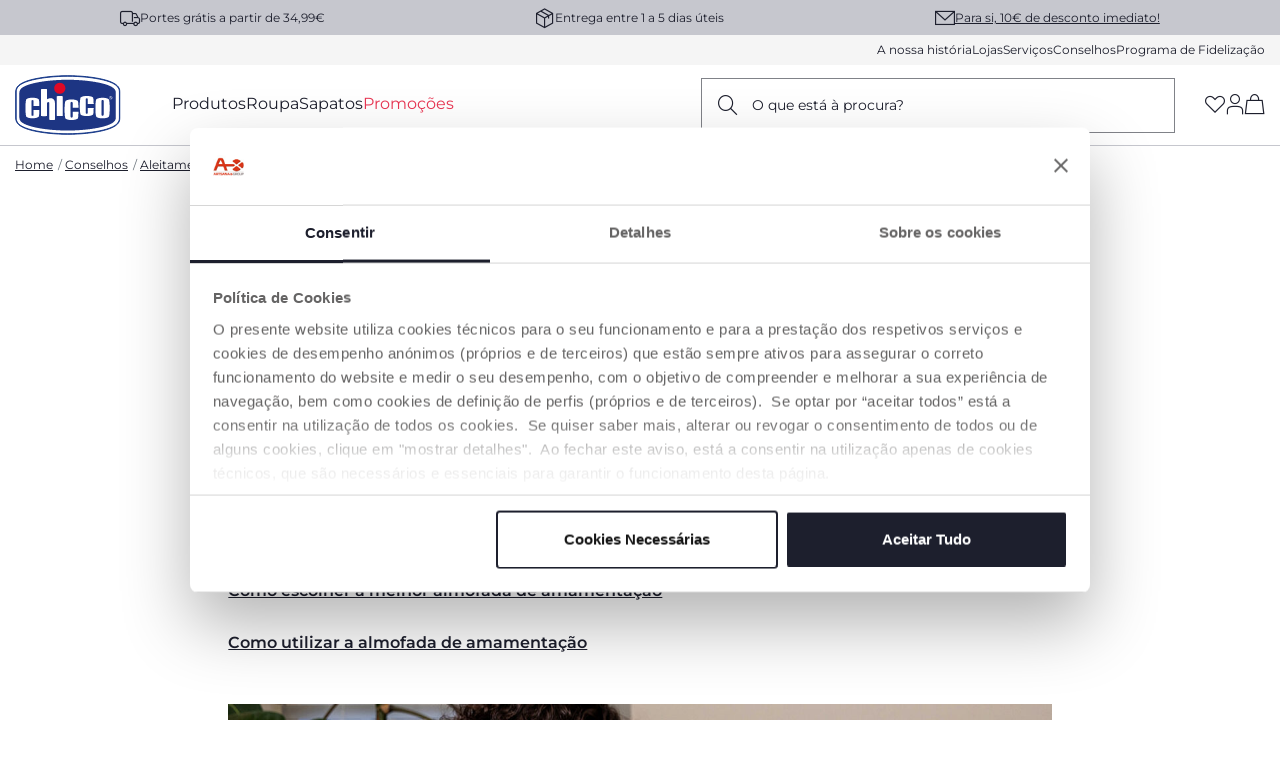

--- FILE ---
content_type: text/html;charset=UTF-8
request_url: https://www.chicco.pt/conselhos/aleitamento/como-escolher-uma-almofada-de-amamentacao.html
body_size: 36513
content:






<!-- Include Page Designer Campaign Banner JavaScript and Styles only once here rather than at component level. -->
<!-- There should only be one Campagin Banner added on a PD page. Multiple Banners is unsupported at the moment. -->


<!DOCTYPE html>
<html lang="pt">
<head>
<!--[if gt IE 9]><!-->
<script>//common/scripts.isml</script>
<script defer type="text/javascript" src="/on/demandware.static/Sites-Chicco-Portugal-Site/-/pt_PT/v1769902364692/js/main.js"></script>

    <script defer type="text/javascript" src="/on/demandware.static/Sites-Chicco-Portugal-Site/-/pt_PT/v1769902364692/js/productDetail.js"
        
        >
    </script>

    <script defer type="text/javascript" src="/on/demandware.static/Sites-Chicco-Portugal-Site/-/pt_PT/v1769902364692/js/campaignBanner.js"
        
        >
    </script>





    <script async src="https://eu-library.klarnaservices.com/lib.js" data-client-id="c6163755-bae5-5773-9035-b17dae7ae210"></script>

<!--<![endif]-->





    <link rel="canonical" href="https://www.chicco.pt/conselhos/aleitamento/como-escolher-uma-almofada-de-amamentacao.html"/>

<meta charset=UTF-8>

<meta http-equiv="x-ua-compatible" content="ie=edge">

<meta name="viewport" content="width=device-width, initial-scale=1">





  <title>Almofada de amamentação: como escolher? | Chicco.pt</title>


<meta name="description" content="Encontre a melhor almofada de amamenta&ccedil;&atilde;o para si, com as nossas dicas. Conhe&ccedil;a os tipos que existem e as caracter&iacute;sticas essenciais para o seu conforto."/>
<meta name="keywords" content="Chicco.pt"/>




<link rel="alternate" hreflang="pt-PT" href="https://www.chicco.pt/conselhos/aleitamento/como-escolher-uma-almofada-de-amamentacao.html" />

<link rel="alternate" hreflang="x-default" href="https://www.chicco.pt/conselhos/aleitamento/como-escolher-uma-almofada-de-amamentacao.html" />



<meta property="og:type" content="website" />

<meta property="og:title" content="Almofada de amamenta&ccedil;&atilde;o: como escolher? | Chicco.pt" />

<meta property="og:locale" content="pt_PT" />

<meta property="twitter:card" content="summary_large_image" />

<meta property="og:description" content="Encontre a melhor almofada de amamenta&ccedil;&atilde;o para si, com as nossas dicas. Conhe&ccedil;a os tipos que existem e as caracter&iacute;sticas essenciais para o seu conforto." />










<link rel="apple-touch-icon" sizes="57x57" href="/on/demandware.static/Sites-Chicco-Portugal-Site/-/default/dwe8a23055/images/favicons/apple-icon-57x57.png" />
<link rel="apple-touch-icon" sizes="60x60" href="/on/demandware.static/Sites-Chicco-Portugal-Site/-/default/dw13972ea6/images/favicons/apple-icon-60x60.png" />
<link rel="apple-touch-icon" sizes="72x72" href="/on/demandware.static/Sites-Chicco-Portugal-Site/-/default/dw6c63cec4/images/favicons/apple-icon-72x72.png" />
<link rel="apple-touch-icon" sizes="76x76" href="/on/demandware.static/Sites-Chicco-Portugal-Site/-/default/dw96a45e20/images/favicons/apple-icon-76x76.png" />
<link rel="apple-touch-icon" sizes="114x114" href="/on/demandware.static/Sites-Chicco-Portugal-Site/-/default/dwc921acb7/images/favicons/apple-icon-114x114.png" />
<link rel="apple-touch-icon" sizes="120x120" href="/on/demandware.static/Sites-Chicco-Portugal-Site/-/default/dw9493d2d4/images/favicons/apple-icon-120x120.png" />
<link rel="apple-touch-icon" sizes="144x144" href="/on/demandware.static/Sites-Chicco-Portugal-Site/-/default/dw8fde2d16/images/favicons/apple-icon-144x144.png" />
<link rel="apple-touch-icon" sizes="152x152" href="/on/demandware.static/Sites-Chicco-Portugal-Site/-/default/dwd2da69d0/images/favicons/apple-icon-152x152.png" />
<link rel="apple-touch-icon" sizes="180x180" href="/on/demandware.static/Sites-Chicco-Portugal-Site/-/default/dw91170513/images/favicons/apple-icon-180x180.png" />
<link rel="icon" type="image/png" sizes="192x192"  href="/on/demandware.static/Sites-Chicco-Portugal-Site/-/default/dw29406ca3/images/favicons/android-icon-192x192.png" />
<link rel="icon" type="image/png" sizes="32x32" href="/on/demandware.static/Sites-Chicco-Portugal-Site/-/default/dw64a6a328/images/favicons/favicon-32x32.png" />
<link rel="icon" type="image/png" sizes="96x96" href="/on/demandware.static/Sites-Chicco-Portugal-Site/-/default/dw255518af/images/favicons/favicon-96x96.png" />
<link rel="icon" type="image/png" sizes="16x16" href="/on/demandware.static/Sites-Chicco-Portugal-Site/-/default/dwd3b3209d/images/favicons/favicon-16x16.png" />
<link rel="manifest" href="/on/demandware.static/Sites-Chicco-Portugal-Site/-/default/dwc2e1b732/images/favicons/manifest.json" />
<meta name="msapplication-TileColor" content="#ffffff" />
<meta name="msapplication-TileImage" content="/on/demandware.static/Sites-Chicco-Portugal-Site/-/default/dw0ebc0f5f/images/favicons/ms-icon-144x144.png" />
<meta name="theme-color" content="#ffffff" />






<link rel="stylesheet" href="/on/demandware.static/Sites-Chicco-Portugal-Site/-/pt_PT/v1769902364692/css/global.css" />
<link rel="stylesheet prefetch" href="https://cdnjs.cloudflare.com/ajax/libs/tiny-slider/2.9.2/tiny-slider.css">

    <link rel="stylesheet" href="/on/demandware.static/Sites-Chicco-Portugal-Site/-/pt_PT/v1769902364692/css/experience/storePage.css"  />

    <link rel="stylesheet" href="/on/demandware.static/Sites-Chicco-Portugal-Site/-/pt_PT/v1769902364692/css/experience/components/commerceAssets/campaignBanner.css"  />

<script>
    window.artObj={};
</script>




<script>

window.pageAction = 'advicedetailspage';
function gtmHasLoaded(){
    window.dataLayer = window.dataLayer || [];
    window.gtmEnabled = false;
    window.gtmGA4Enabled = true;
    var orderId = -1;
    var dataLayerEvent = false;
    var ga4DataLayerEvent = false;

    // In all cases except Order Confirmation, the data layer should be pushed, so default to that case
    var pushDataLayer = true;
    if (pageAction === 'orderconfirm') {
        // As of now, the correction is for order confirmation only
        if (dataLayerEvent) {
            orderId = getOrderId(dataLayerEvent);
        } else {
            orderId = getGA4OrderId(ga4DataLayerEvent);
        }

        var ordersPushedToGoogle = getOrdersPushedToGoogle();
        var orderHasBeenPushedToGoogleResponse = orderHasBeenPushedToGoogle(orderId, ordersPushedToGoogle);
        if (orderHasBeenPushedToGoogleResponse) {
            // If the data has already been sent, let's not push it again.
            pushDataLayer = false;
        }
    }

    if (pushDataLayer) {
        if (dataLayerEvent) {
            dataLayer.push(dataLayerEvent);
        }

        // Handling of GTM checkout events -> these events are built at backend and pushed into datalayer from this script
        if (ga4DataLayerEvent && (pageAction == "cartshow" || pageAction == "checkoutbegin" || pageAction == 'orderconfirm')) {
            dataLayer.push(ga4DataLayerEvent);
        }

        // If both events active, clear first ecommerce object to prevent events affecting one another
        if (dataLayerEvent && ga4DataLayerEvent) {
            dataLayer.push({ ecommerce: null });
        }

        /* GTM Product Impression Event logic moved */

        if (pageAction === 'orderconfirm') {
            // Add the orderId to the array of orders that is being stored in localStorage
            ordersPushedToGoogle.push(orderId);
            // The localStorage is what is used to prevent the duplicate send from mobile platforms
            window.localStorage.setItem('ordersPushedToGoogle', JSON.stringify(ordersPushedToGoogle));
        }
    }
}
    function getOrderId(dataLayer) {
        if ('ecommerce' in dataLayer) {
            if ('purchase' in dataLayer.ecommerce && 'actionField' in dataLayer.ecommerce.purchase &&
                'id' in dataLayer.ecommerce.purchase.actionField) {
                return dataLayer.ecommerce.purchase.actionField.id;
            }
        }

        return -1;
    }

    function getGA4OrderId(dataLayer) {
        if ('purchase' in dataLayer && 'transaction_id' in dataLayer.purchase.event_data) {
            return dataLayer.purchase.event_data.transaction_id;
        }

        return -1;
    }

    function getOrdersPushedToGoogle() {
        var ordersPushedToGoogleString = window.localStorage.getItem('ordersPushedToGoogle');
        if (ordersPushedToGoogleString && ordersPushedToGoogleString.length > 0) {
            return JSON.parse(ordersPushedToGoogleString);
        }

        return [];
    }

    function orderHasBeenPushedToGoogle(orderId, ordersPushedToGoogle) {
        if (orderId && orderId != -1) {
            for (var index = 0; index < ordersPushedToGoogle.length; index++) {
                if (ordersPushedToGoogle[index] === orderId) {
                    return true;
                }
            }
        }

        return false;
    }

    if (!!window.google_tag_manager) {
        // Google Tag Manager has already been loaded
        gtmHasLoaded();
    } else {
        window.addEventListener('gtm_loaded', function () {
            // Google Tag Manager has been loaded
            gtmHasLoaded();
        });
    }


</script>


<script>
    window.dataLayer = window.dataLayer || [];
    dataLayer.push({"event":"wSetup","area":"editorial","function":"article","logged_in":false,"user_id":"","email_hashed":"not_logged","last_purchase_date":"","currency":"EUR","wishlistTotalValue":"0","ss_event_id":"1769904254909.sit7ejpkqwj","macro_category":"","micro_category":"","item_category":"","cart_total_items":"0","service_type":"","loyalty_card":"not_logged","points":"not_logged","ambiente":"production","nr_item_available":"","language":"PT","country":"PT"});
</script>

<div id="customDataG4" hidden>
    {&quot;event&quot;:&quot;wSetup&quot;,&quot;area&quot;:&quot;editorial&quot;,&quot;function&quot;:&quot;article&quot;,&quot;logged_in&quot;:false,&quot;user_id&quot;:&quot;&quot;,&quot;email_hashed&quot;:&quot;not_logged&quot;,&quot;last_purchase_date&quot;:&quot;&quot;,&quot;currency&quot;:&quot;EUR&quot;,&quot;wishlistTotalValue&quot;:&quot;0&quot;,&quot;ss_event_id&quot;:&quot;1769904254909.sit7ejpkqwj&quot;,&quot;macro_category&quot;:&quot;&quot;,&quot;micro_category&quot;:&quot;&quot;,&quot;item_category&quot;:&quot;&quot;,&quot;cart_total_items&quot;:&quot;0&quot;,&quot;service_type&quot;:&quot;&quot;,&quot;loyalty_card&quot;:&quot;not_logged&quot;,&quot;points&quot;:&quot;not_logged&quot;,&quot;ambiente&quot;:&quot;production&quot;,&quot;nr_item_available&quot;:&quot;&quot;,&quot;language&quot;:&quot;PT&quot;,&quot;country&quot;:&quot;PT&quot;}
</div>



<!-- End Google Tag Manager -->



<!-- Begin Interaction Studio Script -->
<script type="text/javascript" async src="//cdn.evgnet.com/beacon/artsanaspa/chicco_portugal/scripts/evergage.min.js"></script>
<!-- End Interaction Studio Script -->


<!-- Structured Data Begin -->





<!-- Structured Data End -->



    <script id="Cookiebot" src="https://consent.cookiebot.com/uc.js" data-cbid="203620ef-eb33-47b2-9652-b3d9fd9675e7" type="text/javascript" data-consentmode="disabled" async></script>

<script type="text/javascript">//<!--
/* <![CDATA[ (head-active_data.js) */
var dw = (window.dw || {});
dw.ac = {
    _analytics: null,
    _events: [],
    _category: "",
    _searchData: "",
    _anact: "",
    _anact_nohit_tag: "",
    _analytics_enabled: "true",
    _timeZone: "Europe/Lisbon",
    _capture: function(configs) {
        if (Object.prototype.toString.call(configs) === "[object Array]") {
            configs.forEach(captureObject);
            return;
        }
        dw.ac._events.push(configs);
    },
	capture: function() { 
		dw.ac._capture(arguments);
		// send to CQ as well:
		if (window.CQuotient) {
			window.CQuotient.trackEventsFromAC(arguments);
		}
	},
    EV_PRD_SEARCHHIT: "searchhit",
    EV_PRD_DETAIL: "detail",
    EV_PRD_RECOMMENDATION: "recommendation",
    EV_PRD_SETPRODUCT: "setproduct",
    applyContext: function(context) {
        if (typeof context === "object" && context.hasOwnProperty("category")) {
        	dw.ac._category = context.category;
        }
        if (typeof context === "object" && context.hasOwnProperty("searchData")) {
        	dw.ac._searchData = context.searchData;
        }
    },
    setDWAnalytics: function(analytics) {
        dw.ac._analytics = analytics;
    },
    eventsIsEmpty: function() {
        return 0 == dw.ac._events.length;
    }
};
/* ]]> */
// -->
</script>
<script type="text/javascript">//<!--
/* <![CDATA[ (head-cquotient.js) */
var CQuotient = window.CQuotient = {};
CQuotient.clientId = 'bjjj-Chicco-Portugal';
CQuotient.realm = 'BJJJ';
CQuotient.siteId = 'Chicco-Portugal';
CQuotient.instanceType = 'prd';
CQuotient.locale = 'pt_PT';
CQuotient.fbPixelId = '__UNKNOWN__';
CQuotient.activities = [];
CQuotient.cqcid='';
CQuotient.cquid='';
CQuotient.cqeid='';
CQuotient.cqlid='';
CQuotient.apiHost='api.cquotient.com';
/* Turn this on to test against Staging Einstein */
/* CQuotient.useTest= true; */
CQuotient.useTest = ('true' === 'false');
CQuotient.initFromCookies = function () {
	var ca = document.cookie.split(';');
	for(var i=0;i < ca.length;i++) {
	  var c = ca[i];
	  while (c.charAt(0)==' ') c = c.substring(1,c.length);
	  if (c.indexOf('cqcid=') == 0) {
		CQuotient.cqcid=c.substring('cqcid='.length,c.length);
	  } else if (c.indexOf('cquid=') == 0) {
		  var value = c.substring('cquid='.length,c.length);
		  if (value) {
		  	var split_value = value.split("|", 3);
		  	if (split_value.length > 0) {
			  CQuotient.cquid=split_value[0];
		  	}
		  	if (split_value.length > 1) {
			  CQuotient.cqeid=split_value[1];
		  	}
		  	if (split_value.length > 2) {
			  CQuotient.cqlid=split_value[2];
		  	}
		  }
	  }
	}
}
CQuotient.getCQCookieId = function () {
	if(window.CQuotient.cqcid == '')
		window.CQuotient.initFromCookies();
	return window.CQuotient.cqcid;
};
CQuotient.getCQUserId = function () {
	if(window.CQuotient.cquid == '')
		window.CQuotient.initFromCookies();
	return window.CQuotient.cquid;
};
CQuotient.getCQHashedEmail = function () {
	if(window.CQuotient.cqeid == '')
		window.CQuotient.initFromCookies();
	return window.CQuotient.cqeid;
};
CQuotient.getCQHashedLogin = function () {
	if(window.CQuotient.cqlid == '')
		window.CQuotient.initFromCookies();
	return window.CQuotient.cqlid;
};
CQuotient.trackEventsFromAC = function (/* Object or Array */ events) {
try {
	if (Object.prototype.toString.call(events) === "[object Array]") {
		events.forEach(_trackASingleCQEvent);
	} else {
		CQuotient._trackASingleCQEvent(events);
	}
} catch(err) {}
};
CQuotient._trackASingleCQEvent = function ( /* Object */ event) {
	if (event && event.id) {
		if (event.type === dw.ac.EV_PRD_DETAIL) {
			CQuotient.trackViewProduct( {id:'', alt_id: event.id, type: 'raw_sku'} );
		} // not handling the other dw.ac.* events currently
	}
};
CQuotient.trackViewProduct = function(/* Object */ cqParamData){
	var cq_params = {};
	cq_params.cookieId = CQuotient.getCQCookieId();
	cq_params.userId = CQuotient.getCQUserId();
	cq_params.emailId = CQuotient.getCQHashedEmail();
	cq_params.loginId = CQuotient.getCQHashedLogin();
	cq_params.product = cqParamData.product;
	cq_params.realm = cqParamData.realm;
	cq_params.siteId = cqParamData.siteId;
	cq_params.instanceType = cqParamData.instanceType;
	cq_params.locale = CQuotient.locale;
	
	if(CQuotient.sendActivity) {
		CQuotient.sendActivity(CQuotient.clientId, 'viewProduct', cq_params);
	} else {
		CQuotient.activities.push({activityType: 'viewProduct', parameters: cq_params});
	}
};
/* ]]> */
// -->
</script>


   <script type="application/ld+json">
        {"@context":"https://schema.org","@type":"NewsArticle","headline":"Almofada de amamentação: como utilizar e qual escolher","image":["https://www.chicco.pt/dw/image/v2/BJJJ_PRD/on/demandware.static/-/Sites-Chicco-Portugal-Library/pt_PT/dw20931a4f/site/13-Conselhos/Artigos/Aleitamento/COME_SCEGLIERE_CUSCINO_ALLATTAMENTO (1).jpg"],"author":{"@type":"Organization","name":"Chicco","url":"https: //www.chicco.pt/"}}
    </script>


</head>
<body>
<div class="interactionStudio d-none" data-interaction-studio="{}"></div>

<!-- Google Tag Manager -->
<script>(function(w,d,s,l,i){w[l]=w[l]||[];w[l].push({'gtm.start':
new Date().getTime(),event:'gtm.js'});var f=d.getElementsByTagName(s)[0],
j=d.createElement(s),dl=l!='dataLayer'?'&l='+l:'';j.async=true;j.src=
'https://www.googletagmanager.com/gtm.js?id='+i+dl;

j.addEventListener('load', function() {
  var _ge = new CustomEvent('gtm_loaded', { bubbles: true });
  d.dispatchEvent(_ge);
});
f.parentNode.insertBefore(j,f);
})(window,document,'script','dataLayer','GTM-5TBV3Q2');</script>

<!-- Google Tag Manager (noscript) -->
<noscript><iframe src="https://www.googletagmanager.com/ns.html?id=GTM-5TBV3Q2"
height="0" width="0" style="display:none;visibility:hidden"></iframe></noscript>
<!-- End Google Tag Manager (noscript) -->

<div class="page" data-action="null" data-querystring="null" >
<header data-section="header">
    <div class="headerBannerServicesContainer">
        <div class="header-banner slide-up d-none">
            <script>
                var hide_header_banner = window.sessionStorage.getItem('hide_header_banner');
                if (hide_header_banner==null){
                    var banner = document.getElementsByClassName("header-banner");
                    for (var i = 0; i < banner.length; i++) {
                        banner.item(i).classList.remove('d-none');
                    }
                }
            </script>
            
	 

	
        </div>
        <div class="header-services" data-section="header/service bar">
            <div class="services-wrap container">
                
                
    
    <div class="content-asset"><!-- dwMarker="content" dwContentID="4c73297531611d430186faf06e" -->
        <span class="font-xs"><i class="icon-delivery"></i>Portes grátis a partir de 34,99€</span>
<span class="font-xs"><i class="icon-pacco"></i>Entrega entre 1 a 5 dias úteis</span>
<span class="subscribe-newsletter-header" data-toggle="modal" data-target="#subscribeNewsletterModal"><i class="icon-mail"></i><a href="javascript:void(0);" class="not-link text-decoration-underline">Para si, 10€ de desconto imediato!</a></span>
    </div> <!-- End content-asset -->



            </div>
        </div>
        <div class="header-mini-menu">
            <div class="mini-menu-wrap container" data-section="header/menu/secondary">
                
    
    <div class="content-asset"><!-- dwMarker="content" dwContentID="6acda80272ba78fa8e549efb5e" -->
        <a data-menu="a nossa história" href="https://www.chicco.pt/sobre-nos.html">A nossa história</a>  <a data-menu="lojas" href="https://www.chicco.pt/lojas">Lojas</a>  <a data-menu="serviços" href="https://www.chicco.pt/servicos.html">Serviços</a>  <a data-menu="observatório chicco" href="https://www.chicco.pt/conselhos.html">Conselhos</a>  <a data-menu="programa de fidelidade" href="https://www.chicco.pt/programa-de-fidelizacao.html">Programa de Fidelização</a>
    </div> <!-- End content-asset -->



            </div>
        </div>
    </div>

    <nav role="navigation" class="relativeContainer">
            <div class="header container" data-section="header/menu/main" >
                <div class="row">
                    <div class="col-12">

                        <div class="header-wrapper">

                            <a data-menu="home" class="logo-home" href="https://www.chicco.pt/" title="Chicco.pt - Home" data-gtmlabel="logo">
                                <img src="/on/demandware.static/Sites-Chicco-Portugal-Site/-/default/dw8661fd89/images/logo.svg"
                                    alt="Chicco.pt" />
                            </a>

                            

                                <div class="main-menu" id="sg-navbar-collapse">
                                    <div class="container">
                                        <div class="row">
                                            

<nav class="navbar navbar-expand-md bg-inverse col-12">
    <div class="menu-group main-header" role="navigation">
        <ul class="nav navbar-nav" role="menu" aria-labelledby="menuToggle">
            
                
                    
                        <li class="nav-item dropdown" data-type='products' role="presentation">
                            <a data-menu="produtos" title="Produtos" href="javascript:void(0);" id="produtos" class="not-link open-menu nav-link dropdown-toggle" role="button" data-toggle="dropdown" aria-haspopup="true" aria-expanded="false" tabindex="0">Produtos</a>
                        </li>
                    
                
                    
                        <li class="nav-item dropdown" data-type='clothing' role="presentation">
                            <a data-menu="roupa" title="Roupa" href="javascript:void(0);" id="roupa" class="not-link open-menu nav-link dropdown-toggle" role="button" data-toggle="dropdown" aria-haspopup="true" aria-expanded="false" tabindex="0">Roupa</a>
                        </li>
                    
                
                    
                        <li class="nav-item dropdown" data-type='shoes' role="presentation">
                            <a data-menu="sapatos" title="Sapatos" href="javascript:void(0);" id="sapatos" class="not-link open-menu nav-link dropdown-toggle" role="button" data-toggle="dropdown" aria-haspopup="true" aria-expanded="false" tabindex="0">Sapatos</a>
                        </li>
                    
                
                    
                        <li class="nav-item" data-type='null'>
                            <a class="nav-link" title="Promo&ccedil;&otilde;es" href="/promos"><span class="text-primary-red">Promo&ccedil;&otilde;es</span></a>
                        </li>
                    
                
            
            
            <wainclude url="/on/demandware.store/Sites-Chicco-Portugal-Site/pt_PT/Page-Locale?mobile=true">
        </ul>
    </div>
</nav>


    <div class="menu-overlay full-width">
    <div class="container">
        <div class="row">
            <!-- HEADER MOBILE (LOGO, NAVIGATION), CATEGORIE PRIMO LIVELLO ON MOBILE -->
            

<!-- HEADER MOBILE (LOGO, NAVIGAZIONE) questo viene popolato dinamicamente con js -->
<div class="mobile-header w-100">
    <a data-menu="home" class="logo-home" href="https://www.chicco.pt/" title="Chicco.pt - Home" data-gtmlabel="logo">
        <img src="/on/demandware.static/Sites-Chicco-Portugal-Site/-/default/dw8661fd89/images/logo.svg" alt="Chicco.pt" />
    </a>
    <i role="button" tabindex="0" data-level='first' data-menu="" data-name='' class="p-1 mx-n1 icon-arrow-left previous-menu"></i>
    <span class="previous-menu"></span>
    <i role="button" tabindex="0" class="icon-close close-menu" data-menu="menu"></i>
</div>

<!-- CATEGORIE PRIMO LIVELLO ON MOBILE -->
<div class="col-xs-12 col-sm-12 col-md-3 col-12 hide-on-desktop hide-on-mobile menu-first-level standard">
    <ul>
        
            
                
                    <li role="button" tabindex="0" data-menu="produtos" class="open-menu menu-first-level-li" data-type='products' data-name='Produtos'>Produtos<i class="icon-arrow-right"></i></li>
                
            
                
                    <li role="button" tabindex="0" data-menu="roupa" class="open-menu menu-first-level-li" data-type='clothing' data-name='Roupa'>Roupa<i class="icon-arrow-right"></i></li>
                
            
                
                    <li role="button" tabindex="0" data-menu="sapatos" class="open-menu menu-first-level-li" data-type='shoes' data-name='Sapatos'>Sapatos<i class="icon-arrow-right"></i></li>
                
            
                
                    <li class="link menu-first-level-li"><a title="Promo&ccedil;&otilde;es" data-menu="promo&ccedil;&otilde;es" href="/promos"><span class="text-primary-red">Promo&ccedil;&otilde;es</span></a></li>
                
            
        
    </ul>

    <div class="mini-menu-wrap">
        
    
    <div class="content-asset"><!-- dwMarker="content" dwContentID="6acda80272ba78fa8e549efb5e" -->
        <a data-menu="a nossa história" href="https://www.chicco.pt/sobre-nos.html">A nossa história</a>  <a data-menu="lojas" href="https://www.chicco.pt/lojas">Lojas</a>  <a data-menu="serviços" href="https://www.chicco.pt/servicos.html">Serviços</a>  <a data-menu="observatório chicco" href="https://www.chicco.pt/conselhos.html">Conselhos</a>  <a data-menu="programa de fidelidade" href="https://www.chicco.pt/programa-de-fidelizacao.html">Programa de Fidelização</a>
    </div> <!-- End content-asset -->


    </div>

    
    
    <div class="content-asset"><!-- dwMarker="content" dwContentID="c47223db17582e2417b36f4f50" -->
        <p class="font-sm my-4 pt-2 d-flex align-items-center"><a class="font-weight-semibold text-decoration-none text-primary subscribe-newsletter-header" href="/" data-toggle="modal" data-target="#subscribeNewsletterModal"><i class="icon-mail mr-2">&nbsp;</i>10€ de desconto para si</a></p>
    </div> <!-- End content-asset -->




    
    
    
    

</div>


            
                
                    
                         <!-- CATEGORIE SECONDO E TERZO LIVELLO PRODOTTI -->
                        
    <!-- CATEGORIE SECONDO LIVELLO PRODOTTI ON DESKTOP -->
    <div class="col-xs-12 col-sm-12 col-md-3 col-12 hide-on-desktop hide-on-mobile menu-second-level standard" data-type="products">
        <ul>
            
                <li role="button" tabindex="0" data-menu="produtos^gravidez_e_nascimento"
                    class="open-menu"
                    data-name="produtos-gravidez_e_nascimento">
                    <img data-src="/on/demandware.static/-/Sites-catalog-portugal-chicco-storefront/pt_PT/dw1ecc8161/menu-mobile-hg/007518_100_150331_02.png"
                        alt="Gravidez e Nascimento" class="cat-image lazy" />
                    Gravidez e Nascimento <i class="icon-arrow-right"></i>
                </li>
            
                <li role="button" tabindex="0" data-menu="produtos^amamenta&ccedil;&atilde;o_e_chupetas"
                    class="open-menu"
                    data-name="produtos-amamenta&ccedil;&atilde;o_e_chupetas">
                    <img data-src="/on/demandware.static/-/Sites-catalog-portugal-chicco-storefront/pt_PT/dw29a03790/menu-mobile-hg/020211_300_191205_01.png"
                        alt="Amamenta&ccedil;&atilde;o e Chupetas" class="cat-image lazy" />
                    Amamenta&ccedil;&atilde;o e Chupetas <i class="icon-arrow-right"></i>
                </li>
            
                <li role="button" tabindex="0" data-menu="produtos^hora_da_papa"
                    class="open-menu"
                    data-name="produtos-hora_da_papa">
                    <img data-src="/on/demandware.static/-/Sites-catalog-portugal-chicco-storefront/pt_PT/dwec0c2f49/menu-mobile-hg/079336_425_210727_04.png"
                        alt="Hora da Papa" class="cat-image lazy" />
                    Hora da Papa <i class="icon-arrow-right"></i>
                </li>
            
                <li role="button" tabindex="0" data-menu="produtos^dormir_e_relaxar"
                    class="open-menu"
                    data-name="produtos-dormir_e_relaxar">
                    <img data-src="/on/demandware.static/-/Sites-catalog-portugal-chicco-storefront/pt_PT/dw37cb5d3b/menu-mobile-hg/079299_772_211203_00-07079299720000.png"
                        alt="Dormir e Relaxar" class="cat-image lazy" />
                    Dormir e Relaxar <i class="icon-arrow-right"></i>
                </li>
            
                <li role="button" tabindex="0" data-menu="produtos^higiene_di&aacute;ria_e_bem-estar"
                    class="open-menu"
                    data-name="produtos-higiene_di&aacute;ria_e_bem-estar">
                    <img data-src="/on/demandware.static/-/Sites-catalog-portugal-chicco-storefront/pt_PT/dwdd19fd22/menu-mobile-hg/079348_586_180613_03.png"
                        alt="Higiene Di&aacute;ria e Bem-Estar" class="cat-image lazy" />
                    Higiene Di&aacute;ria e Bem-Estar <i class="icon-arrow-right"></i>
                </li>
            
                <li role="button" tabindex="0" data-menu="produtos^auto_e_passeio"
                    class="open-menu"
                    data-name="produtos-auto_e_passeio">
                    <img data-src="/on/demandware.static/-/Sites-catalog-portugal-chicco-storefront/pt_PT/dw24643924/menu-mobile-hg/00011024000000_PIRATE_BLACK.png"
                        alt="Auto e Passeio" class="cat-image lazy" />
                    Auto e Passeio <i class="icon-arrow-right"></i>
                </li>
            
                <li role="button" tabindex="0" data-menu="produtos^brinquedos"
                    class="open-menu"
                    data-name="produtos-brinquedos">
                    <img data-src="/on/demandware.static/-/Sites-catalog-portugal-chicco-storefront/pt_PT/dwdd6a07a6/menu-mobile-hg/009604_000_191114_00.png"
                        alt="Brinquedos" class="cat-image lazy" />
                    Brinquedos <i class="icon-arrow-right"></i>
                </li>
            

            
    
    <div class="content-asset"><!-- dwMarker="content" dwContentID="2f4fdd0184710894406eb9e844" -->
        <ul>
	<li class="link"><a class="text-decoration-none d-flex align-items-center w-100" data-menu="prodotti/carta regalo" href="https://www.chicco.pt/gift-card.html"><img alt="" class="cat-image" src="https://www.chicco.pt/on/demandware.static/-/Sites-Chicco-Portugal-Library/pt_PT/dw735a4fb2/site/03-Gift%20Card/CARTA_REGALO_920X570-%28002%29_con-contorno-landing-page_giftcard.jpg" title="" />Gift Card</a></li>
</ul>
    </div> <!-- End content-asset -->


        </ul>
    </div>

    <!-- CATEGORIE TERZO LIVELLO PRODOTTI -->
    <div class="pb-5 col-xs-12 col-sm-12 col-md-6 col-12 pl-4 category-standard main hide-on-desktop hide-on-mobile">
        <div class="menu-third-level">
            
                
                    
                        <ul data-parent="produtos-gravidez_e_nascimento">

                            <li class="title third-level-item">
                                <a data-menu="produtos/gravidez e nascimento/roupa &iacute;ntima e gravidez"
                                    href="https://www.chicco.pt/produtos/gravidez-e-nascimento/roupa-intima-e-gravidez" title="Roupa &iacute;ntima e Gravidez"
                                    data-name="produtos^gravidez_e_nascimento-roupa_&iacute;ntima_e_gravidez">Roupa &iacute;ntima e Gravidez</a>
                            </li>

                            
                                
                                    <li class="four-level-item">
                                        <a data-menu="produtos/gravidez e nascimento/roupa &iacute;ntima e gravidez/cintas"
                                            href="/produtos/gravidez-e-nascimento/roupa-intima-e-gravidez/cintas" title="Cintas"
                                            data-name="produtos^gravidez_e_nascimento-roupa_&iacute;ntima_e_gravidez&#35;cintas">
                                            Cintas
                                            
                                        </a>
                                    </li>
                                
                                    <li class="four-level-item">
                                        <a data-menu="produtos/gravidez e nascimento/roupa &iacute;ntima e gravidez/pensos e cuecas p&oacute;s-parto"
                                            href="/produtos/gravidez-e-nascimento/roupa-intima-e-gravidez/pensos-e-cuecas-pos-parto" title="Pensos e cuecas p&oacute;s-parto"
                                            data-name="produtos^gravidez_e_nascimento-roupa_&iacute;ntima_e_gravidez&#35;pensos_e_cuecas_p&oacute;s-parto">
                                            Pensos e cuecas p&oacute;s-parto
                                            
                                        </a>
                                    </li>
                                
                                    <li class="four-level-item">
                                        <a data-menu="produtos/gravidez e nascimento/roupa &iacute;ntima e gravidez/almofadas de gravidez boppy&reg;"
                                            href="/produtos/gravidez-e-nascimento/roupa-intima-e-gravidez/almofadas-de-gravidez-boppy" title="Almofadas de Gravidez Boppy&reg;"
                                            data-name="produtos^gravidez_e_nascimento-roupa_&iacute;ntima_e_gravidez&#35;almofadas_de_gravidez_boppy&reg;">
                                            Almofadas de Gravidez Boppy&reg;
                                            
                                        </a>
                                    </li>
                                
                            
                        </ul>
                    
                        <ul data-parent="produtos-gravidez_e_nascimento">

                            <li class="title third-level-item">
                                <a data-menu="produtos/gravidez e nascimento/nascimento"
                                    href="https://www.chicco.pt/produtos/gravidez-e-nascimento/nascimento" title="Nascimento"
                                    data-name="produtos^gravidez_e_nascimento-nascimento">Nascimento</a>
                            </li>

                            
                                
                                    <li class="four-level-item">
                                        <a data-menu="produtos/gravidez e nascimento/nascimento/m&oacute;biles"
                                            href="/produtos/gravidez-e-nascimento/nascimento/mobiles-de-berco" title="M&oacute;biles"
                                            data-name="produtos^gravidez_e_nascimento-nascimento&#35;m&oacute;biles">
                                            M&oacute;biles
                                            
                                        </a>
                                    </li>
                                
                                    <li class="four-level-item">
                                        <a data-menu="produtos/gravidez e nascimento/nascimento/primeiros peluches e doudous"
                                            href="/produtos/gravidez-e-nascimento/nascimento/primeiros-peluches-e-doudous" title="Primeiros peluches e doudous"
                                            data-name="produtos^gravidez_e_nascimento-nascimento&#35;primeiros_peluches_e_doudous">
                                            Primeiros peluches e doudous
                                            
                                        </a>
                                    </li>
                                
                            
                        </ul>
                    

                    <ul data-parent="produtos-gravidez_e_nascimento" class="mt-3 menu-third-level-linkto">
                        <li class="title">
                            <a data-menu="produtos/gravidez e nascimento"
                                href="https://www.chicco.pt/produtos/gravidez-e-nascimento" title="Gravidez e Nascimento"
                                data-name="produtos^gravidez_e_nascimento">Ver Gravidez e Nascimento</a>
                        </li>
                    </ul>
                
            
                
                    
                        <ul data-parent="produtos-amamenta&ccedil;&atilde;o_e_chupetas">

                            <li class="title third-level-item">
                                <a data-menu="produtos/amamenta&ccedil;&atilde;o e chupetas/aleitamento"
                                    href="https://www.chicco.pt/produtos/amamentacao-e-chupetas/aleitamento" title="Aleitamento"
                                    data-name="produtos^amamenta&ccedil;&atilde;o_e_chupetas-aleitamento">Aleitamento</a>
                            </li>

                            
                                
                                    <li class="four-level-item">
                                        <a data-menu="produtos/amamenta&ccedil;&atilde;o e chupetas/aleitamento/biber&otilde;es"
                                            href="/produtos/amamentacao-e-chupetas/aleitamento/biberoes" title="Biber&otilde;es"
                                            data-name="produtos^amamenta&ccedil;&atilde;o_e_chupetas-aleitamento&#35;biber&otilde;es">
                                            Biber&otilde;es
                                            
                                        </a>
                                    </li>
                                
                                    <li class="four-level-item">
                                        <a data-menu="produtos/amamenta&ccedil;&atilde;o e chupetas/aleitamento/tetinas"
                                            href="/produtos/amamentacao-e-chupetas/aleitamento/tetinas" title="Tetinas"
                                            data-name="produtos^amamenta&ccedil;&atilde;o_e_chupetas-aleitamento&#35;tetinas">
                                            Tetinas
                                            
                                        </a>
                                    </li>
                                
                                    <li class="four-level-item">
                                        <a data-menu="produtos/amamenta&ccedil;&atilde;o e chupetas/aleitamento/almofadas de amamenta&ccedil;&atilde;o boppy&reg;"
                                            href="/produtos/amamentacao-e-chupetas/aleitamento/almofadas-de-amamentacao-boppy" title="Almofadas de amamenta&ccedil;&atilde;o Boppy&reg;"
                                            data-name="produtos^amamenta&ccedil;&atilde;o_e_chupetas-aleitamento&#35;almofadas_de_amamenta&ccedil;&atilde;o_boppy&reg;">
                                            Almofadas de amamenta&ccedil;&atilde;o Boppy&reg;
                                            
                                        </a>
                                    </li>
                                
                                    <li class="four-level-item">
                                        <a data-menu="produtos/amamenta&ccedil;&atilde;o e chupetas/aleitamento/esterilizadores"
                                            href="/produtos/amamentacao-e-chupetas/aleitamento/esterilizadores" title="Esterilizadores"
                                            data-name="produtos^amamenta&ccedil;&atilde;o_e_chupetas-aleitamento&#35;esterilizadores">
                                            Esterilizadores
                                            
                                        </a>
                                    </li>
                                
                                    <li class="four-level-item">
                                        <a data-menu="produtos/amamenta&ccedil;&atilde;o e chupetas/aleitamento/aquecedores de biber&otilde;es"
                                            href="/produtos/amamentacao-e-chupetas/aleitamento/aquecedores-de-biberoes" title="Aquecedores de biber&otilde;es"
                                            data-name="produtos^amamenta&ccedil;&atilde;o_e_chupetas-aleitamento&#35;aquecedores_de_biber&otilde;es">
                                            Aquecedores de biber&otilde;es
                                            
                                        </a>
                                    </li>
                                
                                    <li class="four-level-item">
                                        <a data-menu="produtos/amamenta&ccedil;&atilde;o e chupetas/aleitamento/bombas tira-leite"
                                            href="/produtos/amamentacao-e-chupetas/aleitamento/bombas-tira-leite" title="Bombas Tira-Leite"
                                            data-name="produtos^amamenta&ccedil;&atilde;o_e_chupetas-aleitamento&#35;bombas_tira-leite">
                                            Bombas Tira-Leite
                                            
                                        </a>
                                    </li>
                                
                                    <li class="four-level-item">
                                        <a data-menu="produtos/amamenta&ccedil;&atilde;o e chupetas/aleitamento/discos absorventes"
                                            href="/produtos/amamentacao-e-chupetas/aleitamento/discos-absorventes" title="Discos absorventes"
                                            data-name="produtos^amamenta&ccedil;&atilde;o_e_chupetas-aleitamento&#35;discos_absorventes">
                                            Discos absorventes
                                            
                                        </a>
                                    </li>
                                
                                    <li class="four-level-item">
                                        <a data-menu="produtos/amamenta&ccedil;&atilde;o e chupetas/aleitamento/acess&oacute;rios de amamenta&ccedil;&atilde;o"
                                            href="/produtos/amamentacao-e-chupetas/aleitamento/acessorios-de-amamentacao" title="Acess&oacute;rios de amamenta&ccedil;&atilde;o"
                                            data-name="produtos^amamenta&ccedil;&atilde;o_e_chupetas-aleitamento&#35;acess&oacute;rios_de_amamenta&ccedil;&atilde;o">
                                            Acess&oacute;rios de amamenta&ccedil;&atilde;o
                                            
                                        </a>
                                    </li>
                                
                                    <li class="four-level-item">
                                        <a data-menu="produtos/amamenta&ccedil;&atilde;o e chupetas/aleitamento/soutiens de aleitamento"
                                            href="/produtos/amamentacao-e-chupetas/aleitamento/soutiens-de-aleitamento" title="Soutiens de aleitamento"
                                            data-name="produtos^amamenta&ccedil;&atilde;o_e_chupetas-aleitamento&#35;soutiens_de_aleitamento">
                                            Soutiens de aleitamento
                                            
                                        </a>
                                    </li>
                                
                            
                        </ul>
                    
                        <ul data-parent="produtos-amamenta&ccedil;&atilde;o_e_chupetas">

                            <li class="title third-level-item">
                                <a data-menu="produtos/amamenta&ccedil;&atilde;o e chupetas/chupetas"
                                    href="https://www.chicco.pt/produtos/amamentacao-e-chupetas/chupetas" title="Chupetas"
                                    data-name="produtos^amamenta&ccedil;&atilde;o_e_chupetas-chupetas">Chupetas</a>
                            </li>

                            
                                
                                    <li class="four-level-item">
                                        <a data-menu="produtos/amamenta&ccedil;&atilde;o e chupetas/chupetas/chupetas physio soft"
                                            href="/produtos/amamentacao-e-chupetas/chupetas/chupetas-physio-soft" title="Chupetas Physio Soft"
                                            data-name="produtos^amamenta&ccedil;&atilde;o_e_chupetas-chupetas&#35;chupetas_physio_soft">
                                            Chupetas Physio Soft
                                            
                                        </a>
                                    </li>
                                
                                    <li class="four-level-item">
                                        <a data-menu="produtos/amamenta&ccedil;&atilde;o e chupetas/chupetas/chupetas com escudo r&iacute;gido"
                                            href="/produtos/amamentacao-e-chupetas/chupetas/chupetas-com-escudo-rigido" title="Chupetas com escudo r&iacute;gido"
                                            data-name="produtos^amamenta&ccedil;&atilde;o_e_chupetas-chupetas&#35;chupetas_com_escudo_r&iacute;gido">
                                            Chupetas com escudo r&iacute;gido
                                            
                                        </a>
                                    </li>
                                
                                    <li class="four-level-item">
                                        <a data-menu="produtos/amamenta&ccedil;&atilde;o e chupetas/chupetas/clips e porta-chupetas"
                                            href="/produtos/amamentacao-e-chupetas/chupetas/clips-e-porta-chupetas" title="Clips e Porta-chupetas"
                                            data-name="produtos^amamenta&ccedil;&atilde;o_e_chupetas-chupetas&#35;clips_e_porta-chupetas">
                                            Clips e Porta-chupetas
                                            
                                        </a>
                                    </li>
                                
                            
                        </ul>
                    

                    <ul data-parent="produtos-amamenta&ccedil;&atilde;o_e_chupetas" class="mt-3 menu-third-level-linkto">
                        <li class="title">
                            <a data-menu="produtos/amamenta&ccedil;&atilde;o e chupetas"
                                href="https://www.chicco.pt/produtos/amamentacao-e-chupetas" title="Amamenta&ccedil;&atilde;o e Chupetas"
                                data-name="produtos^amamenta&ccedil;&atilde;o_e_chupetas">Ver Amamenta&ccedil;&atilde;o e Chupetas</a>
                        </li>
                    </ul>
                
            
                
                    
                        <ul data-parent="produtos-hora_da_papa">

                            <li class="title third-level-item">
                                <a data-menu="produtos/hora da papa/cadeiras de papa e assentos elevat&oacute;rios"
                                    href="https://www.chicco.pt/produtos/hora-da-papa/cadeiras-de-papa-e-assentos-elevatorios" title="Cadeiras de Papa e Assentos Elevat&oacute;rios"
                                    data-name="produtos^hora_da_papa-cadeiras_de_papa_e_assentos_elevat&oacute;rios">Cadeiras de Papa e Assentos Elevat&oacute;rios</a>
                            </li>

                            
                                
                                    <li class="four-level-item">
                                        <a data-menu="produtos/hora da papa/cadeiras de papa e assentos elevat&oacute;rios/cadeiras de papa beb&eacute;"
                                            href="/produtos/hora-da-papa/cadeiras-de-papa-e-assentos-elevatorios/cadeiras-de-papa" title="Cadeiras de papa Beb&eacute;"
                                            data-name="produtos^hora_da_papa-cadeiras_de_papa_e_assentos_elevat&oacute;rios&#35;cadeiras_de_papa_beb&eacute;">
                                            Cadeiras de papa Beb&eacute;
                                            
                                        </a>
                                    </li>
                                
                                    <li class="four-level-item">
                                        <a data-menu="produtos/hora da papa/cadeiras de papa e assentos elevat&oacute;rios/assentos elevat&oacute;rios"
                                            href="/produtos/hora-da-papa/cadeiras-de-papa-e-assentos-elevatorios/assentos-elevatorios" title="Assentos elevat&oacute;rios"
                                            data-name="produtos^hora_da_papa-cadeiras_de_papa_e_assentos_elevat&oacute;rios&#35;assentos_elevat&oacute;rios">
                                            Assentos elevat&oacute;rios
                                            
                                        </a>
                                    </li>
                                
                                    <li class="four-level-item">
                                        <a data-menu="produtos/hora da papa/cadeiras de papa e assentos elevat&oacute;rios/brinquedos para cadeiras da papa"
                                            href="/produtos/hora-da-papa/cadeiras-de-papa-e-assentos-elevatorios/brinquedos-para-cadeiras-da-papa" title="Brinquedos para cadeiras da papa"
                                            data-name="produtos^hora_da_papa-cadeiras_de_papa_e_assentos_elevat&oacute;rios&#35;brinquedos_para_cadeiras_da_papa">
                                            Brinquedos para cadeiras da papa
                                            
                                        </a>
                                    </li>
                                
                                    <li class="four-level-item">
                                        <a data-menu="produtos/hora da papa/cadeiras de papa e assentos elevat&oacute;rios/acess&oacute;rios de papa"
                                            href="/produtos/hora-da-papa/cadeiras-de-papa-e-assentos-elevatorios/acessorios-de-papa" title="Acess&oacute;rios de papa"
                                            data-name="produtos^hora_da_papa-cadeiras_de_papa_e_assentos_elevat&oacute;rios&#35;acess&oacute;rios_de_papa">
                                            Acess&oacute;rios de papa
                                            
                                        </a>
                                    </li>
                                
                            
                        </ul>
                    
                        <ul data-parent="produtos-hora_da_papa">

                            <li class="title third-level-item">
                                <a data-menu="produtos/hora da papa/&agrave; mesa"
                                    href="https://www.chicco.pt/produtos/hora-da-papa/a-mesa" title="&Agrave; mesa"
                                    data-name="produtos^hora_da_papa-&agrave;_mesa">&Agrave; mesa</a>
                            </li>

                            
                                
                                    <li class="four-level-item">
                                        <a data-menu="produtos/hora da papa/&agrave; mesa/pratos e talheres"
                                            href="/produtos/hora-da-papa/a-mesa/pratos-e-talheres" title="Pratos e talheres"
                                            data-name="produtos^hora_da_papa-&agrave;_mesa&#35;pratos_e_talheres">
                                            Pratos e talheres
                                            
                                        </a>
                                    </li>
                                
                                    <li class="four-level-item">
                                        <a data-menu="produtos/hora da papa/&agrave; mesa/copos"
                                            href="/produtos/hora-da-papa/a-mesa/copos" title="Copos"
                                            data-name="produtos^hora_da_papa-&agrave;_mesa&#35;copos">
                                            Copos
                                            
                                        </a>
                                    </li>
                                
                                    <li class="four-level-item">
                                        <a data-menu="produtos/hora da papa/&agrave; mesa/termos e recipientes"
                                            href="/produtos/hora-da-papa/a-mesa/termos-e-recipientes" title="Termos e Recipientes"
                                            data-name="produtos^hora_da_papa-&agrave;_mesa&#35;termos_e_recipientes">
                                            Termos e Recipientes
                                            
                                        </a>
                                    </li>
                                
                            
                        </ul>
                    
                        <ul data-parent="produtos-hora_da_papa">

                            <li class="title third-level-item">
                                <a data-menu="produtos/hora da papa/babetes"
                                    href="https://www.chicco.pt/produtos/hora-da-papa/babetes" title="Babetes"
                                    data-name="produtos^hora_da_papa-babetes">Babetes</a>
                            </li>

                            
                        </ul>
                    

                    <ul data-parent="produtos-hora_da_papa" class="mt-3 menu-third-level-linkto">
                        <li class="title">
                            <a data-menu="produtos/hora da papa"
                                href="https://www.chicco.pt/produtos/hora-da-papa" title="Hora da Papa"
                                data-name="produtos^hora_da_papa">Ver Hora da Papa</a>
                        </li>
                    </ul>
                
            
                
                    
                        <ul data-parent="produtos-dormir_e_relaxar">

                            <li class="title third-level-item">
                                <a data-menu="produtos/dormir e relaxar/hora de dormir"
                                    href="https://www.chicco.pt/produtos/dormir-e-relaxar/hora-de-dormir" title="Hora de Dormir"
                                    data-name="produtos^dormir_e_relaxar-hora_de_dormir">Hora de Dormir</a>
                            </li>

                            
                                
                                    <li class="four-level-item">
                                        <a data-menu="produtos/dormir e relaxar/hora de dormir/next2me"
                                            href="/produtos/dormir-e-relaxar/hora-de-dormir/next2me" title="Next2Me"
                                            data-name="produtos^dormir_e_relaxar-hora_de_dormir&#35;next2me">
                                            Next2Me
                                            
                                        </a>
                                    </li>
                                
                                    <li class="four-level-item">
                                        <a data-menu="produtos/dormir e relaxar/hora de dormir/ber&ccedil;os e camas beb&eacute;"
                                            href="/produtos/dormir-e-relaxar/hora-de-dormir/bercos-e-camas" title="Ber&ccedil;os e Camas Beb&eacute;"
                                            data-name="produtos^dormir_e_relaxar-hora_de_dormir&#35;ber&ccedil;os_e_camas_beb&eacute;">
                                            Ber&ccedil;os e Camas Beb&eacute;
                                            
                                        </a>
                                    </li>
                                
                                    <li class="four-level-item">
                                        <a data-menu="produtos/dormir e relaxar/hora de dormir/conjuntos de cama"
                                            href="/produtos/dormir-e-relaxar/hora-de-dormir/conjuntos-de-cama" title="Conjuntos de cama"
                                            data-name="produtos^dormir_e_relaxar-hora_de_dormir&#35;conjuntos_de_cama">
                                            Conjuntos de cama
                                            
                                        </a>
                                    </li>
                                
                                    <li class="four-level-item">
                                        <a data-menu="produtos/dormir e relaxar/hora de dormir/acess&oacute;rios para o ber&ccedil;o"
                                            href="/produtos/dormir-e-relaxar/hora-de-dormir/acessorios-para-o-berco" title="Acess&oacute;rios para o ber&ccedil;o"
                                            data-name="produtos^dormir_e_relaxar-hora_de_dormir&#35;acess&oacute;rios_para_o_ber&ccedil;o">
                                            Acess&oacute;rios para o ber&ccedil;o
                                            
                                        </a>
                                    </li>
                                
                            
                        </ul>
                    
                        <ul data-parent="produtos-dormir_e_relaxar">

                            <li class="title third-level-item">
                                <a data-menu="produtos/dormir e relaxar/relaxar"
                                    href="https://www.chicco.pt/produtos/dormir-e-relaxar/relaxar" title="Relaxar"
                                    data-name="produtos^dormir_e_relaxar-relaxar">Relaxar</a>
                            </li>

                            
                                
                                    <li class="four-level-item">
                                        <a data-menu="produtos/dormir e relaxar/relaxar/espregui&ccedil;adeiras"
                                            href="/produtos/dormir-e-relaxar/relaxar/espreguicadeiras" title="Espregui&ccedil;adeiras"
                                            data-name="produtos^dormir_e_relaxar-relaxar&#35;espregui&ccedil;adeiras">
                                            Espregui&ccedil;adeiras
                                            
                                        </a>
                                    </li>
                                
                                    <li class="four-level-item">
                                        <a data-menu="produtos/dormir e relaxar/relaxar/parques"
                                            href="/produtos/dormir-e-relaxar/relaxar/parques" title="Parques"
                                            data-name="produtos^dormir_e_relaxar-relaxar&#35;parques">
                                            Parques
                                            
                                        </a>
                                    </li>
                                
                                    <li class="four-level-item">
                                        <a data-menu="produtos/dormir e relaxar/relaxar/tapetes e gin&aacute;sios"
                                            href="/produtos/dormir-e-relaxar/relaxar/tapetes-e-ginasios" title="Tapetes e Gin&aacute;sios"
                                            data-name="produtos^dormir_e_relaxar-relaxar&#35;tapetes_e_gin&aacute;sios">
                                            Tapetes e Gin&aacute;sios
                                            
                                        </a>
                                    </li>
                                
                            
                        </ul>
                    
                        <ul data-parent="produtos-dormir_e_relaxar">

                            <li class="title third-level-item">
                                <a data-menu="produtos/dormir e relaxar/luzes de presen&ccedil;a e projetores"
                                    href="https://www.chicco.pt/produtos/dormir-e-relaxar/luzes-de-presenca-e-projetores" title="Luzes de presen&ccedil;a e projetores"
                                    data-name="produtos^dormir_e_relaxar-luzes_de_presen&ccedil;a_e_projetores">Luzes de presen&ccedil;a e projetores</a>
                            </li>

                            
                                
                                    <li class="four-level-item">
                                        <a data-menu="produtos/dormir e relaxar/luzes de presen&ccedil;a e projetores/luzes de presen&ccedil;a"
                                            href="/produtos/dormir-e-relaxar/luzes-de-presenca-e-projetores/luzes-de-presenca" title="Luzes de presen&ccedil;a"
                                            data-name="produtos^dormir_e_relaxar-luzes_de_presen&ccedil;a_e_projetores&#35;luzes_de_presen&ccedil;a">
                                            Luzes de presen&ccedil;a
                                            
                                        </a>
                                    </li>
                                
                                    <li class="four-level-item">
                                        <a data-menu="produtos/dormir e relaxar/luzes de presen&ccedil;a e projetores/m&oacute;biles"
                                            href="/produtos/dormir-e-relaxar/luzes-de-presenca-e-projetores/mobiles-para-berco" title="M&oacute;biles"
                                            data-name="produtos^dormir_e_relaxar-luzes_de_presen&ccedil;a_e_projetores&#35;m&oacute;biles">
                                            M&oacute;biles
                                            
                                        </a>
                                    </li>
                                
                                    <li class="four-level-item">
                                        <a data-menu="produtos/dormir e relaxar/luzes de presen&ccedil;a e projetores/projetores e pain&eacute;is de ber&ccedil;o"
                                            href="/produtos/dormir-e-relaxar/luzes-de-presenca-e-projetores/projetores-e-paineis-de-berco" title="Projetores e Pain&eacute;is de Ber&ccedil;o"
                                            data-name="produtos^dormir_e_relaxar-luzes_de_presen&ccedil;a_e_projetores&#35;projetores_e_pain&eacute;is_de_ber&ccedil;o">
                                            Projetores e Pain&eacute;is de Ber&ccedil;o
                                            
                                        </a>
                                    </li>
                                
                            
                        </ul>
                    
                        <ul data-parent="produtos-dormir_e_relaxar">

                            <li class="title third-level-item">
                                <a data-menu="produtos/dormir e relaxar/intercomunicadores"
                                    href="https://www.chicco.pt/produtos/dormir-e-relaxar/intercomunicadores" title="Intercomunicadores"
                                    data-name="produtos^dormir_e_relaxar-intercomunicadores">Intercomunicadores</a>
                            </li>

                            
                        </ul>
                    

                    <ul data-parent="produtos-dormir_e_relaxar" class="mt-3 menu-third-level-linkto">
                        <li class="title">
                            <a data-menu="produtos/dormir e relaxar"
                                href="https://www.chicco.pt/produtos/dormir-e-relaxar" title="Dormir e Relaxar"
                                data-name="produtos^dormir_e_relaxar">Ver Dormir e Relaxar</a>
                        </li>
                    </ul>
                
            
                
                    
                        <ul data-parent="produtos-higiene_di&aacute;ria_e_bem-estar">

                            <li class="title third-level-item">
                                <a data-menu="produtos/higiene di&aacute;ria e bem-estar/hora do banho"
                                    href="https://www.chicco.pt/produtos/higiene-diaria-e-bem-estar/hora-do-banho" title="Hora do Banho"
                                    data-name="produtos^higiene_di&aacute;ria_e_bem-estar-hora_do_banho">Hora do Banho</a>
                            </li>

                            
                                
                                    <li class="four-level-item">
                                        <a data-menu="produtos/higiene di&aacute;ria e bem-estar/hora do banho/banheiras e trocadores"
                                            href="/produtos/higiene-diaria-e-bem-estar/hora-do-banho/banheiras-e-trocadores" title="Banheiras e Trocadores"
                                            data-name="produtos^higiene_di&aacute;ria_e_bem-estar-hora_do_banho&#35;banheiras_e_trocadores">
                                            Banheiras e Trocadores
                                            
                                        </a>
                                    </li>
                                
                                    <li class="four-level-item">
                                        <a data-menu="produtos/higiene di&aacute;ria e bem-estar/hora do banho/shampoo e gel de banho"
                                            href="/produtos/higiene-diaria-e-bem-estar/hora-do-banho/shampoo-e-gel-de-banho" title="Shampoo e Gel de Banho"
                                            data-name="produtos^higiene_di&aacute;ria_e_bem-estar-hora_do_banho&#35;shampoo_e_gel_de_banho">
                                            Shampoo e Gel de Banho
                                            
                                        </a>
                                    </li>
                                
                                    <li class="four-level-item">
                                        <a data-menu="produtos/higiene di&aacute;ria e bem-estar/hora do banho/cremes e &oacute;leos"
                                            href="/produtos/higiene-diaria-e-bem-estar/hora-do-banho/cremes-e-oleos" title="Cremes e &Oacute;leos"
                                            data-name="produtos^higiene_di&aacute;ria_e_bem-estar-hora_do_banho&#35;cremes_e_&oacute;leos">
                                            Cremes e &Oacute;leos
                                            
                                        </a>
                                    </li>
                                
                                    <li class="four-level-item">
                                        <a data-menu="produtos/higiene di&aacute;ria e bem-estar/hora do banho/acess&oacute;rios para o banho"
                                            href="/produtos/higiene-diaria-e-bem-estar/hora-do-banho/acessorios-para-o-banho" title="Acess&oacute;rios para o banho"
                                            data-name="produtos^higiene_di&aacute;ria_e_bem-estar-hora_do_banho&#35;acess&oacute;rios_para_o_banho">
                                            Acess&oacute;rios para o banho
                                            
                                        </a>
                                    </li>
                                
                                    <li class="four-level-item">
                                        <a data-menu="produtos/higiene di&aacute;ria e bem-estar/hora do banho/brinquedos de banho"
                                            href="/produtos/higiene-diaria-e-bem-estar/hora-do-banho/brinquedos-de-banho" title="Brinquedos de Banho"
                                            data-name="produtos^higiene_di&aacute;ria_e_bem-estar-hora_do_banho&#35;brinquedos_de_banho">
                                            Brinquedos de Banho
                                            
                                        </a>
                                    </li>
                                
                            
                        </ul>
                    
                        <ul data-parent="produtos-higiene_di&aacute;ria_e_bem-estar">

                            <li class="title third-level-item">
                                <a data-menu="produtos/higiene di&aacute;ria e bem-estar/muda da fralda"
                                    href="https://www.chicco.pt/produtos/higiene-diaria-e-bem-estar/muda-da-fralda" title="Muda da Fralda"
                                    data-name="produtos^higiene_di&aacute;ria_e_bem-estar-muda_da_fralda">Muda da Fralda</a>
                            </li>

                            
                                
                                    <li class="four-level-item">
                                        <a data-menu="produtos/higiene di&aacute;ria e bem-estar/muda da fralda/fraldas"
                                            href="/produtos/higiene-diaria-e-bem-estar/muda-da-fralda/fraldas" title="Fraldas"
                                            data-name="produtos^higiene_di&aacute;ria_e_bem-estar-muda_da_fralda&#35;fraldas">
                                            Fraldas
                                            
                                        </a>
                                    </li>
                                
                                    <li class="four-level-item">
                                        <a data-menu="produtos/higiene di&aacute;ria e bem-estar/muda da fralda/toalhitas"
                                            href="/produtos/higiene-diaria-e-bem-estar/muda-da-fralda/toalhitas" title="Toalhitas"
                                            data-name="produtos^higiene_di&aacute;ria_e_bem-estar-muda_da_fralda&#35;toalhitas">
                                            Toalhitas
                                            
                                        </a>
                                    </li>
                                
                                    <li class="four-level-item">
                                        <a data-menu="produtos/higiene di&aacute;ria e bem-estar/muda da fralda/bacios e redutores"
                                            href="/produtos/higiene-diaria-e-bem-estar/muda-da-fralda/bacios-e-redutores" title="Bacios e Redutores"
                                            data-name="produtos^higiene_di&aacute;ria_e_bem-estar-muda_da_fralda&#35;bacios_e_redutores">
                                            Bacios e Redutores
                                            
                                        </a>
                                    </li>
                                
                            
                        </ul>
                    
                        <ul data-parent="produtos-higiene_di&aacute;ria_e_bem-estar">

                            <li class="title third-level-item">
                                <a data-menu="produtos/higiene di&aacute;ria e bem-estar/primeiros dentes"
                                    href="https://www.chicco.pt/produtos/higiene-diaria-e-bem-estar/primeiros-dentes" title="Primeiros dentes"
                                    data-name="produtos^higiene_di&aacute;ria_e_bem-estar-primeiros_dentes">Primeiros dentes</a>
                            </li>

                            
                                
                                    <li class="four-level-item">
                                        <a data-menu="produtos/higiene di&aacute;ria e bem-estar/primeiros dentes/mordedores"
                                            href="/produtos/higiene-diaria-e-bem-estar/primeiros-dentes/mordedores" title="Mordedores"
                                            data-name="produtos^higiene_di&aacute;ria_e_bem-estar-primeiros_dentes&#35;mordedores">
                                            Mordedores
                                            
                                        </a>
                                    </li>
                                
                                    <li class="four-level-item">
                                        <a data-menu="produtos/higiene di&aacute;ria e bem-estar/primeiros dentes/higiene oral"
                                            href="/produtos/higiene-diaria-e-bem-estar/primeiros-dentes/higiene-oral" title="Higiene oral"
                                            data-name="produtos^higiene_di&aacute;ria_e_bem-estar-primeiros_dentes&#35;higiene_oral">
                                            Higiene oral
                                            
                                        </a>
                                    </li>
                                
                            
                        </ul>
                    
                        <ul data-parent="produtos-higiene_di&aacute;ria_e_bem-estar">

                            <li class="title third-level-item">
                                <a data-menu="produtos/higiene di&aacute;ria e bem-estar/casa e cuidados da roupa"
                                    href="https://www.chicco.pt/produtos/higiene-diaria-e-bem-estar/casa-e-cuidados-da-roupa" title="Casa e Cuidados da roupa"
                                    data-name="produtos^higiene_di&aacute;ria_e_bem-estar-casa_e_cuidados_da_roupa">Casa e Cuidados da roupa</a>
                            </li>

                            
                                
                                    <li class="four-level-item">
                                        <a data-menu="produtos/higiene di&aacute;ria e bem-estar/casa e cuidados da roupa/detergentes e amaciadores"
                                            href="/produtos/higiene-diaria-e-bem-estar/casa-e-cuidados-da-roupa/detergentes-e-amaciadores" title="Detergentes e Amaciadores"
                                            data-name="produtos^higiene_di&aacute;ria_e_bem-estar-casa_e_cuidados_da_roupa&#35;detergentes_e_amaciadores">
                                            Detergentes e Amaciadores
                                            
                                        </a>
                                    </li>
                                
                                    <li class="four-level-item">
                                        <a data-menu="produtos/higiene di&aacute;ria e bem-estar/casa e cuidados da roupa/higieniza&ccedil;&atilde;o"
                                            href="/produtos/higiene-diaria-e-bem-estar/casa-e-cuidados-da-roupa/higienizac%C3%A3o" title="Higieniza&ccedil;&atilde;o"
                                            data-name="produtos^higiene_di&aacute;ria_e_bem-estar-casa_e_cuidados_da_roupa&#35;higieniza&ccedil;&atilde;o">
                                            Higieniza&ccedil;&atilde;o
                                            
                                        </a>
                                    </li>
                                
                            
                        </ul>
                    
                        <ul data-parent="produtos-higiene_di&aacute;ria_e_bem-estar">

                            <li class="title third-level-item">
                                <a data-menu="produtos/higiene di&aacute;ria e bem-estar/bem-estar e prote&ccedil;&atilde;o"
                                    href="https://www.chicco.pt/produtos/higiene-diaria-e-bem-estar/bem-estar-e-protecao" title="Bem-estar e prote&ccedil;&atilde;o"
                                    data-name="produtos^higiene_di&aacute;ria_e_bem-estar-bem-estar_e_prote&ccedil;&atilde;o">Bem-estar e prote&ccedil;&atilde;o</a>
                            </li>

                            
                                
                                    <li class="four-level-item">
                                        <a data-menu="produtos/higiene di&aacute;ria e bem-estar/bem-estar e prote&ccedil;&atilde;o/aeross&oacute;is"
                                            href="/produtos/higiene-diaria-e-bem-estar/bem-estar-e-protecao/aerosois" title="Aeross&oacute;is"
                                            data-name="produtos^higiene_di&aacute;ria_e_bem-estar-bem-estar_e_prote&ccedil;&atilde;o&#35;aeross&oacute;is">
                                            Aeross&oacute;is
                                            
                                        </a>
                                    </li>
                                
                                    <li class="four-level-item">
                                        <a data-menu="produtos/higiene di&aacute;ria e bem-estar/bem-estar e prote&ccedil;&atilde;o/intercomunicadores"
                                            href="/produtos/higiene-diaria-e-bem-estar/bem-estar-e-protecao/intercomunicadores-bebe" title="Intercomunicadores"
                                            data-name="produtos^higiene_di&aacute;ria_e_bem-estar-bem-estar_e_prote&ccedil;&atilde;o&#35;intercomunicadores">
                                            Intercomunicadores
                                            
                                        </a>
                                    </li>
                                
                                    <li class="four-level-item">
                                        <a data-menu="produtos/higiene di&aacute;ria e bem-estar/bem-estar e prote&ccedil;&atilde;o/term&oacute;metros"
                                            href="/produtos/higiene-diaria-e-bem-estar/bem-estar-e-protecao/termometros" title="Term&oacute;metros"
                                            data-name="produtos^higiene_di&aacute;ria_e_bem-estar-bem-estar_e_prote&ccedil;&atilde;o&#35;term&oacute;metros">
                                            Term&oacute;metros
                                            
                                        </a>
                                    </li>
                                
                                    <li class="four-level-item">
                                        <a data-menu="produtos/higiene di&aacute;ria e bem-estar/bem-estar e prote&ccedil;&atilde;o/protetores solares e anti-mosquitos"
                                            href="/produtos/higiene-diaria-e-bem-estar/bem-estar-e-protecao/protetores-solares-e-anti-mosquitos" title="Protetores Solares e Anti-Mosquitos"
                                            data-name="produtos^higiene_di&aacute;ria_e_bem-estar-bem-estar_e_prote&ccedil;&atilde;o&#35;protetores_solares_e_anti-mosquitos">
                                            Protetores Solares e Anti-Mosquitos
                                            
                                        </a>
                                    </li>
                                
                                    <li class="four-level-item">
                                        <a data-menu="produtos/higiene di&aacute;ria e bem-estar/bem-estar e prote&ccedil;&atilde;o/&oacute;culos de sol para beb&eacute;s e crian&ccedil;as"
                                            href="/produtos/higiene-diaria-e-bem-estar/bem-estar-e-protecao/oculos-de-sol" title="&Oacute;culos de sol para Beb&eacute;s e Crian&ccedil;as"
                                            data-name="produtos^higiene_di&aacute;ria_e_bem-estar-bem-estar_e_prote&ccedil;&atilde;o&#35;&oacute;culos_de_sol_para_beb&eacute;s_e_crian&ccedil;as">
                                            &Oacute;culos de sol para Beb&eacute;s e Crian&ccedil;as
                                            
                                        </a>
                                    </li>
                                
                                    <li class="four-level-item">
                                        <a data-menu="produtos/higiene di&aacute;ria e bem-estar/bem-estar e prote&ccedil;&atilde;o/seguran&ccedil;a em casa"
                                            href="/produtos/higiene-diaria-e-bem-estar/bem-estar-e-protecao/seguranca-em-casa" title="Seguran&ccedil;a em casa"
                                            data-name="produtos^higiene_di&aacute;ria_e_bem-estar-bem-estar_e_prote&ccedil;&atilde;o&#35;seguran&ccedil;a_em_casa">
                                            Seguran&ccedil;a em casa
                                            
                                        </a>
                                    </li>
                                
                                    <li class="four-level-item">
                                        <a data-menu="produtos/higiene di&aacute;ria e bem-estar/bem-estar e prote&ccedil;&atilde;o/higiene nasal"
                                            href="/produtos/higiene-diaria-e-bem-estar/bem-estar-e-protecao/higiene-nasal" title="Higiene nasal"
                                            data-name="produtos^higiene_di&aacute;ria_e_bem-estar-bem-estar_e_prote&ccedil;&atilde;o&#35;higiene_nasal">
                                            Higiene nasal
                                            
                                        </a>
                                    </li>
                                
                            
                        </ul>
                    

                    <ul data-parent="produtos-higiene_di&aacute;ria_e_bem-estar" class="mt-3 menu-third-level-linkto">
                        <li class="title">
                            <a data-menu="produtos/higiene di&aacute;ria e bem-estar"
                                href="https://www.chicco.pt/produtos/higiene-diaria-e-bem-estar" title="Higiene Di&aacute;ria e Bem-Estar"
                                data-name="produtos^higiene_di&aacute;ria_e_bem-estar">Ver Higiene Di&aacute;ria e Bem-Estar</a>
                        </li>
                    </ul>
                
            
                
                    
                        <ul data-parent="produtos-auto_e_passeio">

                            <li class="title third-level-item">
                                <a data-menu="produtos/auto e passeio/passeio"
                                    href="https://www.chicco.pt/produtos/auto-e-passeio/passeio" title="Passeio"
                                    data-name="produtos^auto_e_passeio-passeio">Passeio</a>
                            </li>

                            
                                
                                    <li class="four-level-item">
                                        <a data-menu="produtos/auto e passeio/passeio/trios e sistemas modulares"
                                            href="/produtos/auto-e-passeio/passeio/trios-e-sistemas-modulares" title="Trios e Sistemas Modulares"
                                            data-name="produtos^auto_e_passeio-passeio&#35;trios_e_sistemas_modulares">
                                            Trios e Sistemas Modulares
                                            
                                        </a>
                                    </li>
                                
                                    <li class="four-level-item">
                                        <a data-menu="produtos/auto e passeio/passeio/duo: carrinho + cadeira auto"
                                            href="/produtos/auto-e-passeio/passeio/sistema-viagem-duo-carrinho-cadeira-auto" title="Duo: Carrinho + Cadeira Auto"
                                            data-name="produtos^auto_e_passeio-passeio&#35;duo:_carrinho_+_cadeira_auto">
                                            Duo: Carrinho + Cadeira Auto
                                            
                                        </a>
                                    </li>
                                
                                    <li class="four-level-item">
                                        <a data-menu="produtos/auto e passeio/passeio/carrinhos de passeio"
                                            href="/produtos/auto-e-passeio/passeio/carrinhos-de-passeio" title="Carrinhos de passeio"
                                            data-name="produtos^auto_e_passeio-passeio&#35;carrinhos_de_passeio">
                                            Carrinhos de passeio
                                            
                                        </a>
                                    </li>
                                
                                    <li class="four-level-item">
                                        <a data-menu="produtos/auto e passeio/passeio/alcofas"
                                            href="/produtos/auto-e-passeio/passeio/alcofas" title="Alcofas"
                                            data-name="produtos^auto_e_passeio-passeio&#35;alcofas">
                                            Alcofas
                                            
                                        </a>
                                    </li>
                                
                                    <li class="four-level-item">
                                        <a data-menu="produtos/auto e passeio/passeio/acess&oacute;rios de passeio"
                                            href="/produtos/auto-e-passeio/passeio/acessorios-de-passeio" title="Acess&oacute;rios de passeio"
                                            data-name="produtos^auto_e_passeio-passeio&#35;acess&oacute;rios_de_passeio">
                                            Acess&oacute;rios de passeio
                                            
                                        </a>
                                    </li>
                                
                                    <li class="four-level-item">
                                        <a data-menu="produtos/auto e passeio/passeio/mars&uacute;pios"
                                            href="/produtos/auto-e-passeio/passeio/marsupios" title="Mars&uacute;pios"
                                            data-name="produtos^auto_e_passeio-passeio&#35;mars&uacute;pios">
                                            Mars&uacute;pios
                                            
                                        </a>
                                    </li>
                                
                                    <li class="four-level-item">
                                        <a data-menu="produtos/auto e passeio/passeio/mars&uacute;pios boppy"
                                            href="/produtos/auto-e-passeio/passeio/marsupios-boppy" title="Mars&uacute;pios Boppy"
                                            data-name="produtos^auto_e_passeio-passeio&#35;mars&uacute;pios_boppy">
                                            Mars&uacute;pios Boppy
                                            
                                        </a>
                                    </li>
                                
                                    <li class="four-level-item">
                                        <a data-menu="produtos/auto e passeio/passeio/brinquedos para carrinho"
                                            href="/produtos/auto-e-passeio/passeio/brinquedos-para-carrinho" title="Brinquedos para carrinho"
                                            data-name="produtos^auto_e_passeio-passeio&#35;brinquedos_para_carrinho">
                                            Brinquedos para carrinho
                                            
                                        </a>
                                    </li>
                                
                            
                        </ul>
                    
                        <ul data-parent="produtos-auto_e_passeio">

                            <li class="title third-level-item">
                                <a data-menu="produtos/auto e passeio/seguran&ccedil;a auto"
                                    href="https://www.chicco.pt/produtos/auto-e-passeio/seguranca-auto" title="Seguran&ccedil;a Auto"
                                    data-name="produtos^auto_e_passeio-seguran&ccedil;a_auto">Seguran&ccedil;a Auto</a>
                            </li>

                            
                                
                                    <li class="four-level-item">
                                        <a data-menu="produtos/auto e passeio/seguran&ccedil;a auto/cadeiras auto"
                                            href="/produtos/auto-e-passeio/seguranca-auto/cadeiras-auto" title="Cadeiras auto"
                                            data-name="produtos^auto_e_passeio-seguran&ccedil;a_auto&#35;cadeiras_auto">
                                            Cadeiras auto
                                            
                                        </a>
                                    </li>
                                
                                    <li class="four-level-item">
                                        <a data-menu="produtos/auto e passeio/seguran&ccedil;a auto/cadeiras auto para rec&eacute;m-nascidos"
                                            href="/produtos/auto-e-passeio/seguranca-auto/cadeiras-auto-para-recem-nascidos" title="Cadeiras auto para rec&eacute;m-nascidos"
                                            data-name="produtos^auto_e_passeio-seguran&ccedil;a_auto&#35;cadeiras_auto_para_rec&eacute;m-nascidos">
                                            Cadeiras auto para rec&eacute;m-nascidos
                                            
                                        </a>
                                    </li>
                                
                                    <li class="four-level-item">
                                        <a data-menu="produtos/auto e passeio/seguran&ccedil;a auto/cadeiras auto para beb&eacute;s (a partir dos 15 meses)"
                                            href="/produtos/auto-e-passeio/seguranca-auto/cadeiras-auto-para-bebes" title="Cadeiras auto para beb&eacute;s (a partir dos 15 meses)"
                                            data-name="produtos^auto_e_passeio-seguran&ccedil;a_auto&#35;cadeiras_auto_para_beb&eacute;s_(a_partir_dos_15_meses)">
                                            Cadeiras auto para beb&eacute;s (a partir dos 15 meses)
                                            
                                        </a>
                                    </li>
                                
                                    <li class="four-level-item">
                                        <a data-menu="produtos/auto e passeio/seguran&ccedil;a auto/cadeiras auto para crian&ccedil;as (a partir dos 3 anos)"
                                            href="/produtos/auto-e-passeio/seguranca-auto/cadeiras-auto-para-criancas" title="Cadeiras auto para crian&ccedil;as (a partir dos 3 anos)"
                                            data-name="produtos^auto_e_passeio-seguran&ccedil;a_auto&#35;cadeiras_auto_para_crian&ccedil;as_(a_partir_dos_3_anos)">
                                            Cadeiras auto para crian&ccedil;as (a partir dos 3 anos)
                                            
                                        </a>
                                    </li>
                                
                                    <li class="four-level-item">
                                        <a data-menu="produtos/auto e passeio/seguran&ccedil;a auto/acess&oacute;rios de viagem"
                                            href="/produtos/auto-e-passeio/seguranca-auto/acessorios-de-viagem" title="Acess&oacute;rios de viagem"
                                            data-name="produtos^auto_e_passeio-seguran&ccedil;a_auto&#35;acess&oacute;rios_de_viagem">
                                            Acess&oacute;rios de viagem
                                            
                                        </a>
                                    </li>
                                
                            
                        </ul>
                    

                    <ul data-parent="produtos-auto_e_passeio" class="mt-3 menu-third-level-linkto">
                        <li class="title">
                            <a data-menu="produtos/auto e passeio"
                                href="https://www.chicco.pt/produtos/auto-e-passeio" title="Auto e Passeio"
                                data-name="produtos^auto_e_passeio">Ver Auto e Passeio</a>
                        </li>
                    </ul>
                
            
                
                    
                        <ul data-parent="produtos-brinquedos">

                            <li class="title third-level-item">
                                <a data-menu="produtos/brinquedos/brinquedos para dormir e relaxar"
                                    href="https://www.chicco.pt/produtos/brinquedos/brinquedos-para-dormir-e-relaxar" title="Brinquedos para Dormir e Relaxar"
                                    data-name="produtos^brinquedos-brinquedos_para_dormir_e_relaxar">Brinquedos para Dormir e Relaxar</a>
                            </li>

                            
                                
                                    <li class="four-level-item">
                                        <a data-menu="produtos/brinquedos/brinquedos para dormir e relaxar/m&oacute;biles"
                                            href="/produtos/brinquedos/brinquedos-para-dormir-e-relaxar/mobiles" title="M&oacute;biles"
                                            data-name="produtos^brinquedos-brinquedos_para_dormir_e_relaxar&#35;m&oacute;biles">
                                            M&oacute;biles
                                            
                                        </a>
                                    </li>
                                
                                    <li class="four-level-item">
                                        <a data-menu="produtos/brinquedos/brinquedos para dormir e relaxar/projetores e pain&eacute;is de ber&ccedil;o"
                                            href="/produtos/brinquedos/brinquedos-para-dormir-e-relaxar/projetores-e-paineis-para-bercos" title="Projetores e Pain&eacute;is de Ber&ccedil;o"
                                            data-name="produtos^brinquedos-brinquedos_para_dormir_e_relaxar&#35;projetores_e_pain&eacute;is_de_ber&ccedil;o">
                                            Projetores e Pain&eacute;is de Ber&ccedil;o
                                            
                                        </a>
                                    </li>
                                
                                    <li class="four-level-item">
                                        <a data-menu="produtos/brinquedos/brinquedos para dormir e relaxar/gin&aacute;sios e tapetes beb&eacute;"
                                            href="/produtos/brinquedos/brinquedos-para-dormir-e-relaxar/tapetes-e-ginasios-bebe" title="Gin&aacute;sios e Tapetes Beb&eacute;"
                                            data-name="produtos^brinquedos-brinquedos_para_dormir_e_relaxar&#35;gin&aacute;sios_e_tapetes_beb&eacute;">
                                            Gin&aacute;sios e Tapetes Beb&eacute;
                                            
                                        </a>
                                    </li>
                                
                                    <li class="four-level-item">
                                        <a data-menu="produtos/brinquedos/brinquedos para dormir e relaxar/primeiros peluches e doudous"
                                            href="/produtos/brinquedos/brinquedos-para-dormir-e-relaxar/preimeiros-peluches-e-doudous" title="Primeiros peluches e doudous"
                                            data-name="produtos^brinquedos-brinquedos_para_dormir_e_relaxar&#35;primeiros_peluches_e_doudous">
                                            Primeiros peluches e doudous
                                            
                                        </a>
                                    </li>
                                
                            
                        </ul>
                    
                        <ul data-parent="produtos-brinquedos">

                            <li class="title third-level-item">
                                <a data-menu="produtos/brinquedos/primeiros brinquedos e descobertas"
                                    href="https://www.chicco.pt/produtos/brinquedos/primeiros-brinquedos-e-descobertas" title="Primeiros Brinquedos e Descobertas"
                                    data-name="produtos^brinquedos-primeiros_brinquedos_e_descobertas">Primeiros Brinquedos e Descobertas</a>
                            </li>

                            
                                
                                    <li class="four-level-item">
                                        <a data-menu="produtos/brinquedos/primeiros brinquedos e descobertas/rocas, brinquedos para carrinho e para a papa"
                                            href="/produtos/brinquedos/primeiros-brinquedos-e-descobertas/rocas-brinquedos-para-carrinho-e-para-a-papa" title="Rocas, Brinquedos para Carrinho e para a Papa"
                                            data-name="produtos^brinquedos-primeiros_brinquedos_e_descobertas&#35;rocas,_brinquedos_para_carrinho_e_para_a_papa">
                                            Rocas, Brinquedos para Carrinho e para a Papa
                                            
                                        </a>
                                    </li>
                                
                                    <li class="four-level-item">
                                        <a data-menu="produtos/brinquedos/primeiros brinquedos e descobertas/encaixes e empilh&aacute;veis"
                                            href="/produtos/brinquedos/primeiros-brinquedos-e-descobertas/encaixes-e-empilhaveis" title="Encaixes e Empilh&aacute;veis"
                                            data-name="produtos^brinquedos-primeiros_brinquedos_e_descobertas&#35;encaixes_e_empilh&aacute;veis">
                                            Encaixes e Empilh&aacute;veis
                                            
                                        </a>
                                    </li>
                                
                                    <li class="four-level-item">
                                        <a data-menu="produtos/brinquedos/primeiros brinquedos e descobertas/primeiras atividades e mesas"
                                            href="/produtos/brinquedos/primeiros-brinquedos-e-descobertas/primeiras-atividades-e-mesas" title="Primeiras atividades e mesas"
                                            data-name="produtos^brinquedos-primeiros_brinquedos_e_descobertas&#35;primeiras_atividades_e_mesas">
                                            Primeiras atividades e mesas
                                            
                                        </a>
                                    </li>
                                
                                    <li class="four-level-item">
                                        <a data-menu="produtos/brinquedos/primeiros brinquedos e descobertas/brinquedos de banho"
                                            href="/produtos/brinquedos/primeiros-brinquedos-e-descobertas/brinquedos-para-banho" title="Brinquedos de banho"
                                            data-name="produtos^brinquedos-primeiros_brinquedos_e_descobertas&#35;brinquedos_de_banho">
                                            Brinquedos de banho
                                            
                                        </a>
                                    </li>
                                
                            
                        </ul>
                    
                        <ul data-parent="produtos-brinquedos">

                            <li class="title third-level-item">
                                <a data-menu="produtos/brinquedos/peluches e bonecos"
                                    href="https://www.chicco.pt/produtos/brinquedos/peluches-e-bonecos" title="Peluches e Bonecos"
                                    data-name="produtos^brinquedos-peluches_e_bonecos">Peluches e Bonecos</a>
                            </li>

                            
                                
                                    <li class="four-level-item">
                                        <a data-menu="produtos/brinquedos/peluches e bonecos/peluches educativos falantes"
                                            href="/produtos/brinquedos/peluches-e-bonecos/peluches-educativos-falantes" title="Peluches educativos falantes"
                                            data-name="produtos^brinquedos-peluches_e_bonecos&#35;peluches_educativos_falantes">
                                            Peluches educativos falantes
                                            
                                        </a>
                                    </li>
                                
                                    <li class="four-level-item">
                                        <a data-menu="produtos/brinquedos/peluches e bonecos/primeiros peluches e bonecos"
                                            href="/produtos/brinquedos/peluches-e-bonecos/primeiros-peluches-e-bonecos" title="Primeiros Peluches e Bonecos"
                                            data-name="produtos^brinquedos-peluches_e_bonecos&#35;primeiros_peluches_e_bonecos">
                                            Primeiros Peluches e Bonecos
                                            
                                        </a>
                                    </li>
                                
                            
                        </ul>
                    
                        <ul data-parent="produtos-brinquedos">

                            <li class="title third-level-item">
                                <a data-menu="produtos/brinquedos/brinquedos musicais"
                                    href="https://www.chicco.pt/produtos/brinquedos/brinquedos-musicais" title="Brinquedos Musicais"
                                    data-name="produtos^brinquedos-brinquedos_musicais">Brinquedos Musicais</a>
                            </li>

                            
                        </ul>
                    
                        <ul data-parent="produtos-brinquedos">

                            <li class="title third-level-item">
                                <a data-menu="produtos/brinquedos/brinquedos educativos"
                                    href="https://www.chicco.pt/produtos/brinquedos/brinquedos-educativos" title="Brinquedos Educativos"
                                    data-name="produtos^brinquedos-brinquedos_educativos">Brinquedos Educativos</a>
                            </li>

                            
                                
                                    <li class="four-level-item">
                                        <a data-menu="produtos/brinquedos/brinquedos educativos/brinquedos bilingues"
                                            href="/produtos/brinquedos/brinquedos-educativos/brinquedos-bilingues" title="Brinquedos Bilingues"
                                            data-name="produtos^brinquedos-brinquedos_educativos&#35;brinquedos_bilingues">
                                            Brinquedos Bilingues
                                            
                                        </a>
                                    </li>
                                
                                    <li class="four-level-item">
                                        <a data-menu="produtos/brinquedos/brinquedos educativos/brinquedos montessori"
                                            href="/produtos/brinquedos/brinquedos-educativos/brinquedos-montessori" title="Brinquedos Montessori"
                                            data-name="produtos^brinquedos-brinquedos_educativos&#35;brinquedos_montessori">
                                            Brinquedos Montessori
                                            
                                        </a>
                                    </li>
                                
                                    <li class="four-level-item">
                                        <a data-menu="produtos/brinquedos/brinquedos educativos/brinquedos sensoriais"
                                            href="/produtos/brinquedos/brinquedos-educativos/brinquedos-sensoriais" title="Brinquedos Sensoriais"
                                            data-name="produtos^brinquedos-brinquedos_educativos&#35;brinquedos_sensoriais">
                                            Brinquedos Sensoriais
                                            
                                        </a>
                                    </li>
                                
                                    <li class="four-level-item">
                                        <a data-menu="produtos/brinquedos/brinquedos educativos/brinquedos para desenhar, ler e escrever"
                                            href="/produtos/brinquedos/brinquedos-educativos/brinquedos-para-desenhar-ler-e-escrever" title="Brinquedos para desenhar, ler e escrever"
                                            data-name="produtos^brinquedos-brinquedos_educativos&#35;brinquedos_para_desenhar,_ler_e_escrever">
                                            Brinquedos para desenhar, ler e escrever
                                            
                                        </a>
                                    </li>
                                
                                    <li class="four-level-item">
                                        <a data-menu="produtos/brinquedos/brinquedos educativos/brinquedos para contar e programar"
                                            href="/produtos/brinquedos/brinquedos-educativos/brinquedos-para-contar-e-programar" title="Brinquedos para contar e programar"
                                            data-name="produtos^brinquedos-brinquedos_educativos&#35;brinquedos_para_contar_e_programar">
                                            Brinquedos para contar e programar
                                            
                                        </a>
                                    </li>
                                
                                    <li class="four-level-item">
                                        <a data-menu="produtos/brinquedos/brinquedos educativos/livros e brinquedos de narrativa"
                                            href="/produtos/brinquedos/brinquedos-educativos/livros-e-brinquedos-de-narrativa" title="Livros e brinquedos de narrativa"
                                            data-name="produtos^brinquedos-brinquedos_educativos&#35;livros_e_brinquedos_de_narrativa">
                                            Livros e brinquedos de narrativa
                                            
                                        </a>
                                    </li>
                                
                            
                        </ul>
                    
                        <ul data-parent="produtos-brinquedos">

                            <li class="title third-level-item">
                                <a data-menu="produtos/brinquedos/em movimento"
                                    href="https://www.chicco.pt/produtos/brinquedos/em-movimento" title="Em Movimento"
                                    data-name="produtos^brinquedos-em_movimento">Em Movimento</a>
                            </li>

                            
                                
                                    <li class="four-level-item">
                                        <a data-menu="produtos/brinquedos/em movimento/bicicletas sem pedais"
                                            href="/produtos/brinquedos/em-movimento/bicicletas-sem-pedais" title="Bicicletas sem pedais"
                                            data-name="produtos^brinquedos-em_movimento&#35;bicicletas_sem_pedais">
                                            Bicicletas sem pedais
                                            
                                        </a>
                                    </li>
                                
                                    <li class="four-level-item">
                                        <a data-menu="produtos/brinquedos/em movimento/triciclos"
                                            href="/produtos/brinquedos/em-movimento/triciclos" title="Triciclos"
                                            data-name="produtos^brinquedos-em_movimento&#35;triciclos">
                                            Triciclos
                                            
                                        </a>
                                    </li>
                                
                                    <li class="four-level-item">
                                        <a data-menu="produtos/brinquedos/em movimento/cavalg&aacute;veis"
                                            href="/produtos/brinquedos/em-movimento/cavalgaveis" title="Cavalg&aacute;veis"
                                            data-name="produtos^brinquedos-em_movimento&#35;cavalg&aacute;veis">
                                            Cavalg&aacute;veis
                                            
                                        </a>
                                    </li>
                                
                                    <li class="four-level-item">
                                        <a data-menu="produtos/brinquedos/em movimento/primeiros passos e andarilhos"
                                            href="/produtos/brinquedos/em-movimento/primeiros-passos-e-andarilhos" title="Primeiros Passos e Andarilhos"
                                            data-name="produtos^brinquedos-em_movimento&#35;primeiros_passos_e_andarilhos">
                                            Primeiros Passos e Andarilhos
                                            
                                        </a>
                                    </li>
                                
                                    <li class="four-level-item">
                                        <a data-menu="produtos/brinquedos/em movimento/brinquedos sport"
                                            href="/produtos/brinquedos/em-movimento/brinquedos-sport" title="Brinquedos Sport"
                                            data-name="produtos^brinquedos-em_movimento&#35;brinquedos_sport">
                                            Brinquedos Sport
                                            
                                        </a>
                                    </li>
                                
                            
                        </ul>
                    
                        <ul data-parent="produtos-brinquedos">

                            <li class="title third-level-item">
                                <a data-menu="produtos/brinquedos/mini ve&iacute;culos e controlos remotos"
                                    href="https://www.chicco.pt/produtos/brinquedos/mini-veiculos-e-controlos-remotos" title="Mini ve&iacute;culos e Controlos remotos"
                                    data-name="produtos^brinquedos-mini_ve&iacute;culos_e_controlos_remotos">Mini ve&iacute;culos e Controlos remotos</a>
                            </li>

                            
                        </ul>
                    

                    <ul data-parent="produtos-brinquedos" class="mt-3 menu-third-level-linkto">
                        <li class="title">
                            <a data-menu="produtos/brinquedos"
                                href="https://www.chicco.pt/produtos/brinquedos" title="Brinquedos"
                                data-name="produtos^brinquedos">Ver Brinquedos</a>
                        </li>
                    </ul>
                
            
        </div>
    </div>
    <div class="custom_mb80-sm col-xs-12 col-sm-12 custom_pt-sm-0 col-md-3 col-12 category-standard miscellaneous hide-on-desktop hide-on-mobile products px-0 mb-3">
        
            <div class="d-none" data-assetname="produtos-gravidez_e_nascimento">
                
    
    <div class="content-asset"><!-- dwMarker="content" dwContentID="29deb767aa55027448750837cf" -->
        <p class="font-weight-bold font-sm"><a data-menu="produtos/gravidez-e-nascimento/promos" href="https://www.chicco.pt/promos" class="menu-additional-item">PROMO&Ccedil;&Otilde;ES</a></p>
<p class="font-weight-bold font-sm"><a data-menu="produtos/gravidez-e-nascimento/promos" href="/promos/produtos-outlet" class="menu-additional-item">STOCK-OFF</a></p>
<p class="font-weight-bold font-sm"><a data-menu="produtos/gravidez-e-nascimento/gift-card" href="https://www.chicco.pt/gift-card.html" class="menu-additional-item">GIFT CARD</a></p>

<div
data-view_promotion=""
data-promotion_name="no_promo_almofadas_gravidez_boppy"
data-creative_name="gravidez.jpg"
data-creative_slot="banner_menu"
>

<a href="/produtos/gravidez-e-nascimento/roupa-intima-e-gravidez/almofadas-de-gravidez-boppy" class="menu-additional-item" data-menu="Descubra as almofadas de gravidez Boppy"><img alt="" class="w-100 mt-5 img-fluid"  src="https://www.chicco.pt/on/demandware.static/-/Sites-Chicco-Portugal-Library/pt_PT/v1769902364692/site/01-Homepage/lateral-menu/gravidez.jpg?" /></a><br><br/>
<p class="font-weight-bold font-sm"><u><a data-menu="Descubra as almofadas de gravidez Boppy" href="https://www.chicco.pt/produtos/gravidez-e-nascimento/roupa-intima-e-gravidez/almofadas-de-gravidez-boppy" class="menu-additional-item">DESCUBRA AS ALMOFADAS DE GRAVIDEZ BOPPY</a></u></p>

</div>
    </div> <!-- End content-asset -->


                
            </div>
        
            <div class="d-none" data-assetname="produtos-amamenta&ccedil;&atilde;o_e_chupetas">
                
    
    <div class="content-asset"><!-- dwMarker="content" dwContentID="f2a942155e654cb068c5a610c6" -->
        <p class="font-weight-bold font-sm"><a href="https://www.chicco.pt/promos" data-menu="produtos/amamentacao-e-chupetas/promos" class="menu-additional-item">PROMOÇÕES</a></p>
<p class="font-weight-bold font-sm"><a href="/promos/produtos-outlet" data-menu="produtos/amamentacao-e-chupetas/promos" class="menu-additional-item">STOCK-OFF</a></p>
<p class="font-weight-bold font-sm"><a href="https://www.chicco.pt/gift-card.html" data-menu="produtos/amamentacao-e-chupetas/gift-card" class="menu-additional-item">GIFT CARD</a></p>

<div

data-view_promotion=""
data-promotion_name="no_promo_chupetas_physioforma"
data-creative_name="menu_680x385px__next2me10.jpg"
data-creative_slot="banner_menu"> 


<a href="https://www.chicco.pt/physioforma-chicco.html" class="menu-additional-item" data-menu="Physioforma, a chupeta que favoreve o desenvolvimento da boca do bebé"><img alt=""class="w-100 mt-5 img-fluid" src="https://www.chicco.pt/on/demandware.static/-/Sites-Chicco-Portugal-Library/pt_PT/v1769902364692/site/04-Menu/HG/amamentação e chupetas.jpg?" /></a><br><br/>
<p class="font-weight-bold font-sm"><u><a data-menu="Physioforma, a chupeta que favoreve o desenvolvimento da boca do bebé"  href="https://www.chicco.pt/physioforma-chicco.html" class="menu-additional-item">PHYSIOFORMA, A CHUPETA QUE FAVOREVE O DESENVOLVIMENTO DA BOCA DO BEBÉ</a></u></p>
</div>
    </div> <!-- End content-asset -->


                
            </div>
        
            <div class="d-none" data-assetname="produtos-hora_da_papa">
                
    
    <div class="content-asset"><!-- dwMarker="content" dwContentID="b6b3560369e997e1f0589a2918" -->
        <p class="font-weight-bold font-sm"><a href="https://www.chicco.pt/promos" data-menu="produtos/hora-da-papa/promos" class="menu-additional-item">PROMOÇÕES</a></p>
<p class="font-weight-bold font-sm"><a href="/promos/produtos-outlet" data-menu="produtos/hora-da-papa/promos" class="menu-additional-item">STOCK-OFF</a></p>
<p class="font-weight-bold font-sm"><a href="https://www.chicco.pt/gift-card.html" data-menu="produtos/hora-da-papa/gift-card" class="menu-additional-item">GIFT CARD</a></p>

<div

data-view_promotion=""
data-promotion_name="no_promo_crescendo"
data-creative_name="crescendo.jpg"
data-creative_slot="banner_menu"

>

 <a href="/produtos/hora-da-papa/cadeiras-de-papa-e-assentos-elevatorios/cadeiras-de-papa/crescendo-up-8058664126729-05087046070000.html" class="menu-additional-item" data-menu="Crescendo up: a cadeira de papa evoltutiva dos 6 meses aos 99 anos!"><img alt="" class="w-100 mt-5 img-fluid" src="https://www.chicco.pt/on/demandware.static/-/Sites-Chicco-Portugal-Library/pt_PT/v1769902364692/site/01-Homepage/lateral-menu/crescendo.jpg?" /></a><br><br/>
<p class="font-weight-bold font-sm"><u><a data-menu="Crescendo up: a cadeira de papa evoltutiva dos 6 meses aos 99 anos!" href="/produtos/hora-da-papa/cadeiras-de-papa-e-assentos-elevatorios/cadeiras-de-papa/crescendo-up-8058664126729-05087046070000.html" class="menu-additional-item">CRESCENDO UP: A CADEIRA DE PAPA EVOLTUTIVA DOS 6 MESES AOS 99 ANOS!</a></u></p>
</div>
    </div> <!-- End content-asset -->


                
            </div>
        
            <div class="d-none" data-assetname="produtos-dormir_e_relaxar">
                
    
    <div class="content-asset"><!-- dwMarker="content" dwContentID="cc612920ad95379c9bfed1b0b3" -->
        <p class="font-weight-bold font-sm"><a data-menu="produtos/dormir-e-relaxar/promos" href="https://www.chicco.pt/promos" class="menu-additional-item">PROMOÇÕES</a></p>
<p class="font-weight-bold font-sm"><a data-menu="produtos/dormir-e-relaxar/promos" href="/promos/produtos-outlet" class="menu-additional-item">STOCK-OFF</a></p>
<p class="font-weight-bold font-sm"><a data-menu="produtos/dormir-e-relaxar/gift-card" href="https://www.chicco.pt/gift-card.html" class="menu-additional-item">GIFT CARD</a></p>


<div

data-view_promotion=""
data-promotion_name="no_promo_10_anos_next2me"
data-creative_name="menu_680x385px__next2me10.jpg"
data-creative_slot="banner_menu"

> 


<a href="https://www.chicco.pt/nex2me.html" class="menu-additional-item" data-menu="Chicco Next2me: o nosso berço co-sleeping!"><img alt="" class="w-100 mt-5 img-fluid" src="https://www.chicco.pt/on/demandware.static/-/Sites-Chicco-Portugal-Library/pt_PT/v1769902364692/site/01-Homepage/lateral-menu/next2me.jpg?" /></a><br><br/>
<p class="font-weight-bold font-sm"><u><a data-menu="Chicco Next2me: o nosso berço co-sleeping!"  href="https://www.chicco.pt/nex2me.html" class="menu-additional-item">CHICCO NEXT2ME: O NOSSO BERÇO CO-SLEEPING!</a></u></p>
</div>
    </div> <!-- End content-asset -->


                
            </div>
        
            <div class="d-none" data-assetname="produtos-higiene_di&aacute;ria_e_bem-estar">
                
    
    <div class="content-asset"><!-- dwMarker="content" dwContentID="09569692d4bdcd8f832a206ca3" -->
        <p class="font-weight-bold font-sm"><a href="https://www.chicco.pt/promos" data-menu="produtos/higiene-diaria-e-bem-estar/promos" class="menu-additional-item">PROMOÇÕES</a></p>
<p class="font-weight-bold font-sm"><a href="/promos/produtos-outlet" data-menu="produtos/higiene-diaria-e-bem-estar/promos" class="menu-additional-item">STOCK-OFF</a></p>
<p class="font-weight-bold font-sm"><a data-menu="produtos/higiene-diaria-e-bem-estar/gift-card" href="https://www.chicco.pt/gift-card.html" class="menu-additional-item">GIFT CARD</a></p>

<div

data-view_promotion=""
data-promotion_name="no_promo_baby_moments"
data-creative_name="baby moments.jpg"
data-creative_slot="banner_menu"

> 

<a href="https://www.chicco.pt/baby-moments.html" class="menu-additional-item" data-menu="Baby moments: a linha de cosmética natural Chicco+"><img alt="" class="w-100 mt-5 img-fluid" src="https://www.chicco.pt/on/demandware.static/-/Sites-Chicco-Portugal-Library/pt_PT/v1769902364692/site/01-Homepage/lateral-menu/baby moments.jpg?" /></a><br><br/>
<p class="font-weight-bold font-sm"><u><a data-menu="Baby moments: a linha de cosmética natural Chicco+" href="https://www.chicco.pt/baby-moments.html" class="menu-additional-item">BABY MOMENTS: A LINHA DE COSMÉTICA NATURAL CHICCO+</a></u></p>
</div>
    </div> <!-- End content-asset -->


                
            </div>
        
            <div class="d-none" data-assetname="produtos-auto_e_passeio">
                
    
    <div class="content-asset"><!-- dwMarker="content" dwContentID="9d5d13a0068476f1b86cb0f580" -->
        <p class="font-weight-bold font-sm"><a href="https://www.chicco.pt/sistema-modular">CONSTRUA O SEU TRIO OU DUO</a></p>

<p class="font-weight-bold font-sm">&nbsp;</p>

<p class="font-weight-bold font-sm"><a class="menu-additional-item" data-menu="produtos/auto-e-passeio/promos" href="https://www.chicco.pt/promos">PROMO&Ccedil;&Otilde;ES</a></p>
<p class="font-weight-bold font-sm"><a class="menu-additional-item" data-menu="produtos/auto-e-passeio/promos" href="/promos/produtos-outlet">STOCK-OFF</a></p>
<p class="font-weight-bold font-sm"><a class="menu-additional-item" data-menu="produtos/auto-e-passeio/gift-card" href="https://www.chicco.pt/gift-card.html">GIFT CARD</a></p>

<div data-creative_name="menu_kory_biseat_680x385px.jpg" data-creative_slot="banner_menu" data-promotion_name="no_promo_sistema_modular_kory" data-view_promotion="">

<a class="menu-additional-item" href="https://www.chicco.pt/auto-e-passeio/bellagio.html" data-menu="Sistema modular bellagio: o toque que faz a diferen&ccedil;a"><img alt="" class="w-100 mt-5 img-fluid"  src="https://www.chicco.pt/on/demandware.static/-/Sites-Chicco-Portugal-Library/pt_PT/dw493aa92e/site/04-Menu/HG/20241113_Banners%20Bellagio_site_menu_680x385.jpg" /></a>

<p class="font-weight-bold font-sm">&nbsp;</p>

<p class="font-weight-bold font-sm"><a href="https://www.chicco.pt/bellagio.html" data-menu="Sistema modular bellagio: o toque que faz a diferen&ccedil;a" class="menu-additional-item">SISTEMA MODULAR BELLAGIO: O TOQUE QUE FAZ A DIFEREN&Ccedil;A</a></p>
</div>
    </div> <!-- End content-asset -->


                
            </div>
        
            <div class="d-none" data-assetname="produtos-brinquedos">
                
    
    <div class="content-asset"><!-- dwMarker="content" dwContentID="f9b2b51685897f9782afc06857" -->
        <p class="font-weight-bold font-sm"><a data-menu="produtos/brinquedos/promos" href="https://www.chicco.pt/promos" class="menu-additional-item">PROMO&Ccedil;&Otilde;ES</a></p>
<p class="font-weight-bold font-sm"><a data-menu="produtos/brinquedos/promos" href="/promos/produtos-outlet" class="menu-additional-item">STOCK-OFF</a></p>
<p class="font-weight-bold font-sm"><a data-menu="produtos/brinquedos/gift-card" href="https://www.chicco.pt/gift-card.html" class="menu-additional-item">GIFT CARD</a></p>

<div
data-view_promotion=""
data-promotion_name="no_promo_brinquedos_eco"
data-creative_name="giochi-banner-3.jpg"
data-creative_slot="banner_menu"
>

<a href="/ideia-de-presente.html" class="menu-additional-item" data-menu="Sugestões Presente Ideal"><img alt="" class="w-100 mt-5 img-fluid" src="https://www.chicco.pt/on/demandware.static/-/Sites-Chicco-Portugal-Library/pt_PT/v1769902364692/site/01-Homepage/lateral-menu/20251105_Site_Brinquedo%20Ideal_menu_680x385%20%5B3%5D.jpg?" /></a><br><br/>

<p class="font-weight-bold font-sm"><u><a data-menu="Sugestões Presente Ideal" href="https://www.chicco.pt/ideia-de-presente.html" class="menu-additional-item">À PROCURA DO PRESENTE IDEAL? SUGESTÕES POR IDADE!</a></u></p>
</div>
    </div> <!-- End content-asset -->


                
            </div>
        
    </div>


                    

                    
                
                    

                    
                        <!-- CATEGORIE SECONDO LIVELLO FASHION -->
                         
    <!-- CATEGORIE SECONDO LIVELLO FASHION -->
    <!-- CATEGORIE SECONDO LIVELLO FASHION/SCARPE -->
<div class="col-xs-12 col-sm-12 col-md-3 col-12 menu-second-level age-product hide-on-desktop hide-on-mobile clothing" data-type="clothing">
    
        <ul class="mb-4">
            
                <li role="button" tabindex="0" data-menu="roupa^rec&eacute;m-nascido" class="open-menu" data-name="Rec&eacute;m-nascido"><img data-src="/on/demandware.static/-/Sites-catalog-portugal-chicco-storefront/pt_PT/dw9b2eea61/menu-mobile-fashion/abbigliamento-neonato_135x135px.jpg" alt="Rec&eacute;m-nascido" class="cat-image lazy" />Rec&eacute;m-nascido<i class="icon-arrow-right"></i></li>
            
                <li role="button" tabindex="0" data-menu="roupa^menino" class="open-menu" data-name="Menino"><img data-src="/on/demandware.static/-/Sites-catalog-portugal-chicco-storefront/pt_PT/dwe4751066/menu-mobile-fashion/abbigliamento-bambino_135x135px.jpg" alt="Menino" class="cat-image lazy" />Menino<i class="icon-arrow-right"></i></li>
            
                <li role="button" tabindex="0" data-menu="roupa^menina" class="open-menu" data-name="Menina"><img data-src="/on/demandware.static/-/Sites-catalog-portugal-chicco-storefront/pt_PT/dw482acd05/menu-mobile-fashion/abbigliamento-bambina_135x135px.jpg" alt="Menina" class="cat-image lazy" />Menina<i class="icon-arrow-right"></i></li>
            
        </ul>
    
    
    
        
    
    <div class="content-asset"><!-- dwMarker="content" dwContentID="4f21687597a369bfbce86a4009" -->
        <a data-menu="roupa/colecao_outono_inverno" href="https://www.chicco.pt/colecao-roupa.html" class="d-block font-16-14 font-weight-bold text-uppercase second-level-uncover" title="Abbigliamento">DESCUBRA A NOVA COLEÇÃO</a>
    </div> <!-- End content-asset -->


    
    
</div>

    <!-- CATEGORIE TERZO LIVELLO FASHION -->
    <!-- CATEGORIE TERZO LIVELLO FASHION/SCARPE  -->
<div class="col-xs-12 col-sm-12 col-md-6 col-12 pl-4 category-by-type hide-on-desktop hide-on-mobile clothing">
    <div class="row">
        <div class="clothes-and-shoes col-12 col-md-6 py-sm-0">
            <div class="by-product border-sm-0 mb-sm-custom-0 " >
                
                    
                        <ul class="p-0 mb-0" data-parent="Rec&eacute;m-nascido">
                            <li class="title text-uppercase font-weight-semibold">Por produto</li>
                        </ul>
                        <ul class="p-0 mb-sm-custom-0" data-parent="Rec&eacute;m-nascido">
                            <li class="third-level-item">
                                <a href="https://www.chicco.pt/roupa/recem-nascido-0-12-meses"
                                    class="font-weight-semibold" title="Roupa"
                                    data-menu="roupa^rec&eacute;m-nascido"
                                    data-name="roupa^rec&eacute;m-nascido-ver_tudo">
                                <img data-src="/on/demandware.static/-/Sites-catalog-portugal-chicco-storefront/pt_PT/dwd04a9a4a/menu-mobile-fashion/abbigliamento-vedi-tutto_135x135px.jpg" alt="Roupa" class="cat-image rounded-circle lazy" />Ver tudo</a>
                            </li>

                            
                                
                                    
                                        <li class="fourth-level-item">
                                            <a href="https://www.chicco.pt/roupa/babygrows-e-pijamas/recem-nascido-0-12-meses" title="Babygrows"
                                                data-menu="roupa/rec&eacute;m-nascido/babygrows"
                                                data-name="roupa^rec&eacute;m-nascido-babygrows">
                                                <img data-src="/on/demandware.static/-/Sites-catalog-portugal-chicco-storefront/pt_PT/dwf2db2d5d/menu-mobile-fashion/027112_021_240100_01.jpg" alt="Babygrows" class="cat-image lazy" />
                                                Babygrows
                                            </a>
                                            
                                        </li>
                                    
                                
                                    
                                        <li class="fourth-level-item">
                                            <a href="https://www.chicco.pt/roupa/bodies-e-roupa-interior/recem-nascido-0-12-meses" title="Bodies, Pijamas e Roupa Interior"
                                                data-menu="roupa/rec&eacute;m-nascido/bodies, pijamas e roupa interior"
                                                data-name="roupa^rec&eacute;m-nascido-bodies,_pijamas_e_roupa_interior">
                                                <img data-src="/on/demandware.static/-/Sites-catalog-portugal-chicco-storefront/pt_PT/dwd579bca2/menu-mobile-fashion/011688_021_240100_01.jpg" alt="Bodies, Pijamas e Roupa Interior" class="cat-image lazy" />
                                                Bodies, Pijamas e Roupa Interior
                                            </a>
                                            
                                        </li>
                                    
                                
                                    
                                        <li class="fourth-level-item">
                                            <a href="https://www.chicco.pt/roupa/macacoes-e-jardineiras/recem-nascido-0-12-meses" title="Macac&otilde;es e Jardineiras"
                                                data-menu="roupa/rec&eacute;m-nascido/macac&otilde;es e jardineiras"
                                                data-name="roupa^rec&eacute;m-nascido-macac&otilde;es_e_jardineiras">
                                                <img data-src="/on/demandware.static/-/Sites-catalog-portugal-chicco-storefront/pt_PT/dw6800ccd8/menu-mobile-fashion/075760_016_240100_01.jpg" alt="Macac&otilde;es e Jardineiras" class="cat-image lazy" />
                                                Macac&otilde;es e Jardineiras
                                            </a>
                                            
                                        </li>
                                    
                                
                                    
                                        <li class="fourth-level-item">
                                            <a href="https://www.chicco.pt/roupa/conjuntos-e-fatos-de-treino/recem-nascido-0-12-meses" title="Conjuntos"
                                                data-menu="roupa/rec&eacute;m-nascido/conjuntos"
                                                data-name="roupa^rec&eacute;m-nascido-conjuntos">
                                                <img data-src="/on/demandware.static/-/Sites-catalog-portugal-chicco-storefront/pt_PT/dw7f1a4366/menu-mobile-fashion/075762_025_240100_01.jpg" alt="Conjuntos" class="cat-image lazy" />
                                                Conjuntos
                                            </a>
                                            
                                        </li>
                                    
                                
                                    
                                        <li class="fourth-level-item">
                                            <a href="https://www.chicco.pt/roupa/casacos-e-camisolas/recem-nascido-0-12-meses" title="Casacos e Camisolas"
                                                data-menu="roupa/rec&eacute;m-nascido/casacos e camisolas"
                                                data-name="roupa^rec&eacute;m-nascido-casacos_e_camisolas">
                                                <img data-src="/on/demandware.static/-/Sites-catalog-portugal-chicco-storefront/pt_PT/dwb6816df9/menu-mobile-fashion/005665_058_240100_01.jpg" alt="Casacos e Camisolas" class="cat-image lazy" />
                                                Casacos e Camisolas
                                            </a>
                                            
                                        </li>
                                    
                                
                                    
                                        <li class="fourth-level-item">
                                            <a href="https://www.chicco.pt/roupa/calcas-calcoes-e-leggins/recem-nascido-0-12-meses" title="Cal&ccedil;as e cal&ccedil;&otilde;es"
                                                data-menu="roupa/rec&eacute;m-nascido/cal&ccedil;as e cal&ccedil;&otilde;es"
                                                data-name="roupa^rec&eacute;m-nascido-cal&ccedil;as_e_cal&ccedil;&otilde;es">
                                                <img data-src="/on/demandware.static/-/Sites-catalog-portugal-chicco-storefront/pt_PT/dw53be2c27/menu-mobile-fashion/024203_088_240100_01.jpg" alt="Cal&ccedil;as e cal&ccedil;&otilde;es" class="cat-image lazy" />
                                                Cal&ccedil;as e cal&ccedil;&otilde;es
                                            </a>
                                            
                                        </li>
                                    
                                
                                    
                                        <li class="fourth-level-item">
                                            <a href="https://www.chicco.pt/roupa/vestidos-e-saias/recem-nascido-0-12-meses" title="Vestidos e Saias"
                                                data-menu="roupa/rec&eacute;m-nascido/vestidos e saias"
                                                data-name="roupa^rec&eacute;m-nascido-vestidos_e_saias">
                                                <img data-src="/on/demandware.static/-/Sites-catalog-portugal-chicco-storefront/pt_PT/dw210c0487/menu-mobile-fashion/005483_025_240100_01.jpg" alt="Vestidos e Saias" class="cat-image lazy" />
                                                Vestidos e Saias
                                            </a>
                                            
                                        </li>
                                    
                                
                                    
                                        <li class="fourth-level-item">
                                            <a href="https://www.chicco.pt/roupa/mantas-e-lencois/recem-nascido-0-12-meses" title="Mantas, Toalhas e Len&ccedil;&oacute;is"
                                                data-menu="roupa/rec&eacute;m-nascido/mantas, toalhas e len&ccedil;&oacute;is"
                                                data-name="roupa^rec&eacute;m-nascido-mantas,_toalhas_e_len&ccedil;&oacute;is">
                                                <img data-src="/on/demandware.static/-/Sites-catalog-portugal-chicco-storefront/pt_PT/dw0554a3bd/menu-mobile-fashion/005829_033_240100_01.jpg" alt="Mantas, Toalhas e Len&ccedil;&oacute;is" class="cat-image lazy" />
                                                Mantas, Toalhas e Len&ccedil;&oacute;is
                                            </a>
                                            
                                        </li>
                                    
                                
                                    
                                        <li class="fourth-level-item">
                                            <a href="https://www.chicco.pt/roupa/acessorios/recem-nascido-0-12-meses" title="Acess&oacute;rios"
                                                data-menu="roupa/rec&eacute;m-nascido/acess&oacute;rios"
                                                data-name="roupa^rec&eacute;m-nascido-acess&oacute;rios">
                                                <img data-src="/on/demandware.static/-/Sites-catalog-portugal-chicco-storefront/pt_PT/dw52573f0c/menu-mobile-fashion/005649_051_240100_01.jpg" alt="Acess&oacute;rios" class="cat-image lazy" />
                                                Acess&oacute;rios
                                            </a>
                                            
                                        </li>
                                    
                                
                            
                        </ul>
                    
                
                    
                        <ul class="p-0 mb-0" data-parent="Menino">
                            <li class="title text-uppercase font-weight-semibold">Por produto</li>
                        </ul>
                        <ul class="p-0 mb-sm-custom-0" data-parent="Menino">
                            <li class="third-level-item">
                                <a href="https://www.chicco.pt/roupa/menino%7Cunisexo_bebe-0-2-anos%7Ccrianca-2-8-anos"
                                    class="font-weight-semibold" title="Roupa"
                                    data-menu="roupa^menino"
                                    data-name="roupa^menino-ver_tudo">
                                <img data-src="/on/demandware.static/-/Sites-catalog-portugal-chicco-storefront/pt_PT/dwd04a9a4a/menu-mobile-fashion/abbigliamento-vedi-tutto_135x135px.jpg" alt="Roupa" class="cat-image rounded-circle lazy" />Ver tudo</a>
                            </li>

                            
                                
                                    
                                        <li class="fourth-level-item">
                                            <a href="https://www.chicco.pt/roupa/bodies-e-roupa-interior/menino%7Cunisexo_bebe-0-2-anos%7Ccrianca-2-8-anos" title="Bodies, Pijamas e Roupa Interior"
                                                data-menu="roupa/menino/bodies, pijamas e roupa interior"
                                                data-name="roupa^menino-bodies,_pijamas_e_roupa_interior">
                                                <img data-src="/on/demandware.static/-/Sites-catalog-portugal-chicco-storefront/pt_PT/dwd579bca2/menu-mobile-fashion/011688_021_240100_01.jpg" alt="Bodies, Pijamas e Roupa Interior" class="cat-image lazy" />
                                                Bodies, Pijamas e Roupa Interior
                                            </a>
                                            
                                        </li>
                                    
                                
                                    
                                        <li class="fourth-level-item">
                                            <a href="https://www.chicco.pt/roupa/macacoes-e-jardineiras/menino%7Cunisexo_bebe-0-2-anos%7Ccrianca-2-8-anos" title="Macac&otilde;es e Jardineiras"
                                                data-menu="roupa/menino/macac&otilde;es e jardineiras"
                                                data-name="roupa^menino-macac&otilde;es_e_jardineiras">
                                                <img data-src="/on/demandware.static/-/Sites-catalog-portugal-chicco-storefront/pt_PT/dw6800ccd8/menu-mobile-fashion/075760_016_240100_01.jpg" alt="Macac&otilde;es e Jardineiras" class="cat-image lazy" />
                                                Macac&otilde;es e Jardineiras
                                            </a>
                                            
                                        </li>
                                    
                                
                                    
                                        <li class="fourth-level-item">
                                            <a href="https://www.chicco.pt/roupa/conjuntos-e-fatos-de-treino/menino%7Cunisexo_bebe-0-2-anos%7Ccrianca-2-8-anos" title="Conjuntos"
                                                data-menu="roupa/menino/conjuntos"
                                                data-name="roupa^menino-conjuntos">
                                                <img data-src="/on/demandware.static/-/Sites-catalog-portugal-chicco-storefront/pt_PT/dw7f1a4366/menu-mobile-fashion/075762_025_240100_01.jpg" alt="Conjuntos" class="cat-image lazy" />
                                                Conjuntos
                                            </a>
                                            
                                        </li>
                                    
                                
                                    
                                        <li class="fourth-level-item">
                                            <a href="https://www.chicco.pt/roupa/fatos-de-treino/menino%7Cunisexo_bebe-0-2-anos%7Ccrianca-2-8-anos" title="Fatos de Treino"
                                                data-menu="roupa/menino/fatos de treino"
                                                data-name="roupa^menino-fatos_de_treino">
                                                <img data-src="/on/demandware.static/-/Sites-catalog-portugal-chicco-storefront/pt_PT/dwa49a3ef5/menu-mobile-fashion/008975_064_240100_01.jpg" alt="Fatos de Treino" class="cat-image lazy" />
                                                Fatos de Treino
                                            </a>
                                            
                                        </li>
                                    
                                
                                    
                                        <li class="fourth-level-item">
                                            <a href="https://www.chicco.pt/roupa/camisas/menino%7Cunisexo_bebe-0-2-anos%7Ccrianca-2-8-anos" title="Camisas"
                                                data-menu="roupa/menino/camisas"
                                                data-name="roupa^menino-camisas">
                                                <img data-src="/on/demandware.static/-/Sites-catalog-portugal-chicco-storefront/pt_PT/dw85e08e99/menu-mobile-fashion/054706_062_240100_01.jpg" alt="Camisas" class="cat-image lazy" />
                                                Camisas
                                            </a>
                                            
                                        </li>
                                    
                                
                                    
                                        <li class="fourth-level-item">
                                            <a href="https://www.chicco.pt/roupa/t-shirts-e-polos/menino%7Cunisexo_bebe-0-2-anos%7Ccrianca-2-8-anos" title="T-shirts e Polos"
                                                data-menu="roupa/menino/t-shirts e polos"
                                                data-name="roupa^menino-t-shirts_e_polos">
                                                <img data-src="/on/demandware.static/-/Sites-catalog-portugal-chicco-storefront/pt_PT/dw46e4ab45/menu-mobile-fashion/005425_041_240100_01.jpg" alt="T-shirts e Polos" class="cat-image lazy" />
                                                T-shirts e Polos
                                            </a>
                                            
                                        </li>
                                    
                                
                                    
                                        <li class="fourth-level-item">
                                            <a href="https://www.chicco.pt/roupa/casacos-e-camisolas/menino%7Cunisexo_bebe-0-2-anos%7Ccrianca-2-8-anos" title="Casacos e Camisolas"
                                                data-menu="roupa/menino/casacos e camisolas"
                                                data-name="roupa^menino-casacos_e_camisolas">
                                                <img data-src="/on/demandware.static/-/Sites-catalog-portugal-chicco-storefront/pt_PT/dwb6816df9/menu-mobile-fashion/005665_058_240100_01.jpg" alt="Casacos e Camisolas" class="cat-image lazy" />
                                                Casacos e Camisolas
                                            </a>
                                            
                                        </li>
                                    
                                
                                    
                                        <li class="fourth-level-item">
                                            <a href="https://www.chicco.pt/roupa/calcas-calcoes-e-leggins/menino%7Cunisexo_bebe-0-2-anos%7Ccrianca-2-8-anos" title="Cal&ccedil;as e cal&ccedil;&otilde;es"
                                                data-menu="roupa/menino/cal&ccedil;as e cal&ccedil;&otilde;es"
                                                data-name="roupa^menino-cal&ccedil;as_e_cal&ccedil;&otilde;es">
                                                <img data-src="/on/demandware.static/-/Sites-catalog-portugal-chicco-storefront/pt_PT/dw53be2c27/menu-mobile-fashion/024203_088_240100_01.jpg" alt="Cal&ccedil;as e cal&ccedil;&otilde;es" class="cat-image lazy" />
                                                Cal&ccedil;as e cal&ccedil;&otilde;es
                                            </a>
                                            
                                        </li>
                                    
                                
                                    
                                        <li class="fourth-level-item">
                                            <a href="https://www.chicco.pt/roupa/blusoes/menino%7Cunisexo_bebe-0-2-anos%7Ccrianca-2-8-anos" title="Blus&otilde;es"
                                                data-menu="roupa/menino/blus&otilde;es"
                                                data-name="roupa^menino-blus&otilde;es">
                                                <img data-src="/on/demandware.static/-/Sites-catalog-portugal-chicco-storefront/pt_PT/dwce27d817/menu-mobile-fashion/087806_086_240100_01.jpg" alt="Blus&otilde;es" class="cat-image lazy" />
                                                Blus&otilde;es
                                            </a>
                                            
                                        </li>
                                    
                                
                                    
                                        <li class="fourth-level-item">
                                            <a href="https://www.chicco.pt/roupa/mantas-e-lencois/menino%7Cunisexo_bebe-0-2-anos%7Ccrianca-2-8-anos" title="Mantas, Toalhas e Len&ccedil;&oacute;is"
                                                data-menu="roupa/menino/mantas, toalhas e len&ccedil;&oacute;is"
                                                data-name="roupa^menino-mantas,_toalhas_e_len&ccedil;&oacute;is">
                                                <img data-src="/on/demandware.static/-/Sites-catalog-portugal-chicco-storefront/pt_PT/dw0554a3bd/menu-mobile-fashion/005829_033_240100_01.jpg" alt="Mantas, Toalhas e Len&ccedil;&oacute;is" class="cat-image lazy" />
                                                Mantas, Toalhas e Len&ccedil;&oacute;is
                                            </a>
                                            
                                        </li>
                                    
                                
                                    
                                        <li class="fourth-level-item">
                                            <a href="https://www.chicco.pt/roupa/acessorios/menino%7Cunisexo_bebe-0-2-anos%7Ccrianca-2-8-anos" title="Acess&oacute;rios"
                                                data-menu="roupa/menino/acess&oacute;rios"
                                                data-name="roupa^menino-acess&oacute;rios">
                                                <img data-src="/on/demandware.static/-/Sites-catalog-portugal-chicco-storefront/pt_PT/dw52573f0c/menu-mobile-fashion/005649_051_240100_01.jpg" alt="Acess&oacute;rios" class="cat-image lazy" />
                                                Acess&oacute;rios
                                            </a>
                                            
                                        </li>
                                    
                                
                                    
                                        <li class="fourth-level-item">
                                            <a href="https://www.chicco.pt/roupa/luvas-e-cachecois/menino%7Cunisexo_bebe-0-2-anos%7Ccrianca-2-8-anos" title="Luvas e Cachec&oacute;is"
                                                data-menu="roupa/menino/luvas e cachec&oacute;is"
                                                data-name="roupa^menino-luvas_e_cachec&oacute;is">
                                                <img data-src="/on/demandware.static/-/Sites-catalog-portugal-chicco-storefront/pt_PT/dw9ecba964/menu-mobile-fashion/set.jpg" alt="Luvas e Cachec&oacute;is" class="cat-image lazy" />
                                                Luvas e Cachec&oacute;is
                                            </a>
                                            
                                        </li>
                                    
                                
                            
                        </ul>
                    
                
                    
                        <ul class="p-0 mb-0" data-parent="Menina">
                            <li class="title text-uppercase font-weight-semibold">Por produto</li>
                        </ul>
                        <ul class="p-0 mb-sm-custom-0" data-parent="Menina">
                            <li class="third-level-item">
                                <a href="https://www.chicco.pt/roupa/menina%7Cunisexo_bebe-0-2-anos%7Ccrianca-2-8-anos"
                                    class="font-weight-semibold" title="Roupa"
                                    data-menu="roupa^menina"
                                    data-name="roupa^menina-ver_tudo">
                                <img data-src="/on/demandware.static/-/Sites-catalog-portugal-chicco-storefront/pt_PT/dwd04a9a4a/menu-mobile-fashion/abbigliamento-vedi-tutto_135x135px.jpg" alt="Roupa" class="cat-image rounded-circle lazy" />Ver tudo</a>
                            </li>

                            
                                
                                    
                                        <li class="fourth-level-item">
                                            <a href="https://www.chicco.pt/roupa/bodies-e-roupa-interior/menina%7Cunisexo_bebe-0-2-anos%7Ccrianca-2-8-anos" title="Bodies, Pijamas e Roupa Interior"
                                                data-menu="roupa/menina/bodies, pijamas e roupa interior"
                                                data-name="roupa^menina-bodies,_pijamas_e_roupa_interior">
                                                <img data-src="/on/demandware.static/-/Sites-catalog-portugal-chicco-storefront/pt_PT/dwd579bca2/menu-mobile-fashion/011688_021_240100_01.jpg" alt="Bodies, Pijamas e Roupa Interior" class="cat-image lazy" />
                                                Bodies, Pijamas e Roupa Interior
                                            </a>
                                            
                                        </li>
                                    
                                
                                    
                                        <li class="fourth-level-item">
                                            <a href="https://www.chicco.pt/roupa/macacoes-e-jardineiras/menina%7Cunisexo_bebe-0-2-anos%7Ccrianca-2-8-anos" title="Macac&otilde;es e Jardineiras"
                                                data-menu="roupa/menina/macac&otilde;es e jardineiras"
                                                data-name="roupa^menina-macac&otilde;es_e_jardineiras">
                                                <img data-src="/on/demandware.static/-/Sites-catalog-portugal-chicco-storefront/pt_PT/dw6800ccd8/menu-mobile-fashion/075760_016_240100_01.jpg" alt="Macac&otilde;es e Jardineiras" class="cat-image lazy" />
                                                Macac&otilde;es e Jardineiras
                                            </a>
                                            
                                        </li>
                                    
                                
                                    
                                        <li class="fourth-level-item">
                                            <a href="https://www.chicco.pt/roupa/conjuntos-e-fatos-de-treino/menina%7Cunisexo_bebe-0-2-anos%7Ccrianca-2-8-anos" title="Conjuntos"
                                                data-menu="roupa/menina/conjuntos"
                                                data-name="roupa^menina-conjuntos">
                                                <img data-src="/on/demandware.static/-/Sites-catalog-portugal-chicco-storefront/pt_PT/dw7f1a4366/menu-mobile-fashion/075762_025_240100_01.jpg" alt="Conjuntos" class="cat-image lazy" />
                                                Conjuntos
                                            </a>
                                            
                                        </li>
                                    
                                
                                    
                                        <li class="fourth-level-item">
                                            <a href="https://www.chicco.pt/roupa/fatos-de-treino/menina%7Cunisexo_bebe-0-2-anos%7Ccrianca-2-8-anos" title="Fatos de Treino"
                                                data-menu="roupa/menina/fatos de treino"
                                                data-name="roupa^menina-fatos_de_treino">
                                                <img data-src="/on/demandware.static/-/Sites-catalog-portugal-chicco-storefront/pt_PT/dwa49a3ef5/menu-mobile-fashion/008975_064_240100_01.jpg" alt="Fatos de Treino" class="cat-image lazy" />
                                                Fatos de Treino
                                            </a>
                                            
                                        </li>
                                    
                                
                                    
                                        <li class="fourth-level-item">
                                            <a href="https://www.chicco.pt/roupa/camisas/menina%7Cunisexo_bebe-0-2-anos%7Ccrianca-2-8-anos" title="Camisas"
                                                data-menu="roupa/menina/camisas"
                                                data-name="roupa^menina-camisas">
                                                <img data-src="/on/demandware.static/-/Sites-catalog-portugal-chicco-storefront/pt_PT/dw85e08e99/menu-mobile-fashion/054706_062_240100_01.jpg" alt="Camisas" class="cat-image lazy" />
                                                Camisas
                                            </a>
                                            
                                        </li>
                                    
                                
                                    
                                        <li class="fourth-level-item">
                                            <a href="https://www.chicco.pt/roupa/t-shirts-e-polos/menina%7Cunisexo_bebe-0-2-anos%7Ccrianca-2-8-anos" title="T-shirts e Polos"
                                                data-menu="roupa/menina/t-shirts e polos"
                                                data-name="roupa^menina-t-shirts_e_polos">
                                                <img data-src="/on/demandware.static/-/Sites-catalog-portugal-chicco-storefront/pt_PT/dw46e4ab45/menu-mobile-fashion/005425_041_240100_01.jpg" alt="T-shirts e Polos" class="cat-image lazy" />
                                                T-shirts e Polos
                                            </a>
                                            
                                        </li>
                                    
                                
                                    
                                        <li class="fourth-level-item">
                                            <a href="https://www.chicco.pt/roupa/casacos-e-camisolas/menina%7Cunisexo_bebe-0-2-anos%7Ccrianca-2-8-anos" title="Casacos e Camisolas"
                                                data-menu="roupa/menina/casacos e camisolas"
                                                data-name="roupa^menina-casacos_e_camisolas">
                                                <img data-src="/on/demandware.static/-/Sites-catalog-portugal-chicco-storefront/pt_PT/dwb6816df9/menu-mobile-fashion/005665_058_240100_01.jpg" alt="Casacos e Camisolas" class="cat-image lazy" />
                                                Casacos e Camisolas
                                            </a>
                                            
                                        </li>
                                    
                                
                                    
                                        <li class="fourth-level-item">
                                            <a href="https://www.chicco.pt/roupa/calcas-calcoes-e-leggins/menina%7Cunisexo_bebe-0-2-anos%7Ccrianca-2-8-anos" title="Cal&ccedil;as e cal&ccedil;&otilde;es"
                                                data-menu="roupa/menina/cal&ccedil;as e cal&ccedil;&otilde;es"
                                                data-name="roupa^menina-cal&ccedil;as_e_cal&ccedil;&otilde;es">
                                                <img data-src="/on/demandware.static/-/Sites-catalog-portugal-chicco-storefront/pt_PT/dw53be2c27/menu-mobile-fashion/024203_088_240100_01.jpg" alt="Cal&ccedil;as e cal&ccedil;&otilde;es" class="cat-image lazy" />
                                                Cal&ccedil;as e cal&ccedil;&otilde;es
                                            </a>
                                            
                                        </li>
                                    
                                
                                    
                                        <li class="fourth-level-item">
                                            <a href="https://www.chicco.pt/roupa/vestidos-e-saias/menina%7Cunisexo_bebe-0-2-anos%7Ccrianca-2-8-anos" title="Vestidos e Saias"
                                                data-menu="roupa/menina/vestidos e saias"
                                                data-name="roupa^menina-vestidos_e_saias">
                                                <img data-src="/on/demandware.static/-/Sites-catalog-portugal-chicco-storefront/pt_PT/dw210c0487/menu-mobile-fashion/005483_025_240100_01.jpg" alt="Vestidos e Saias" class="cat-image lazy" />
                                                Vestidos e Saias
                                            </a>
                                            
                                        </li>
                                    
                                
                                    
                                        <li class="fourth-level-item">
                                            <a href="https://www.chicco.pt/roupa/blusoes/menina%7Cunisexo_bebe-0-2-anos%7Ccrianca-2-8-anos" title="Blus&otilde;es"
                                                data-menu="roupa/menina/blus&otilde;es"
                                                data-name="roupa^menina-blus&otilde;es">
                                                <img data-src="/on/demandware.static/-/Sites-catalog-portugal-chicco-storefront/pt_PT/dwce27d817/menu-mobile-fashion/087806_086_240100_01.jpg" alt="Blus&otilde;es" class="cat-image lazy" />
                                                Blus&otilde;es
                                            </a>
                                            
                                        </li>
                                    
                                
                                    
                                        <li class="fourth-level-item">
                                            <a href="https://www.chicco.pt/roupa/mantas-e-lencois/menina%7Cunisexo_bebe-0-2-anos%7Ccrianca-2-8-anos" title="Mantas, Toalhas e Len&ccedil;&oacute;is"
                                                data-menu="roupa/menina/mantas, toalhas e len&ccedil;&oacute;is"
                                                data-name="roupa^menina-mantas,_toalhas_e_len&ccedil;&oacute;is">
                                                <img data-src="/on/demandware.static/-/Sites-catalog-portugal-chicco-storefront/pt_PT/dw0554a3bd/menu-mobile-fashion/005829_033_240100_01.jpg" alt="Mantas, Toalhas e Len&ccedil;&oacute;is" class="cat-image lazy" />
                                                Mantas, Toalhas e Len&ccedil;&oacute;is
                                            </a>
                                            
                                        </li>
                                    
                                
                                    
                                        <li class="fourth-level-item">
                                            <a href="https://www.chicco.pt/roupa/acessorios/menina%7Cunisexo_bebe-0-2-anos%7Ccrianca-2-8-anos" title="Acess&oacute;rios"
                                                data-menu="roupa/menina/acess&oacute;rios"
                                                data-name="roupa^menina-acess&oacute;rios">
                                                <img data-src="/on/demandware.static/-/Sites-catalog-portugal-chicco-storefront/pt_PT/dw52573f0c/menu-mobile-fashion/005649_051_240100_01.jpg" alt="Acess&oacute;rios" class="cat-image lazy" />
                                                Acess&oacute;rios
                                            </a>
                                            
                                        </li>
                                    
                                
                                    
                                        <li class="fourth-level-item">
                                            <a href="https://www.chicco.pt/roupa/luvas-e-cachecois/menina%7Cunisexo_bebe-0-2-anos%7Ccrianca-2-8-anos" title="Luvas e Cachec&oacute;is"
                                                data-menu="roupa/menina/luvas e cachec&oacute;is"
                                                data-name="roupa^menina-luvas_e_cachec&oacute;is">
                                                <img data-src="/on/demandware.static/-/Sites-catalog-portugal-chicco-storefront/pt_PT/dw9ecba964/menu-mobile-fashion/set.jpg" alt="Luvas e Cachec&oacute;is" class="cat-image lazy" />
                                                Luvas e Cachec&oacute;is
                                            </a>
                                            
                                        </li>
                                    
                                
                            
                        </ul>
                    
                
            </div>
            
        </div>

        <div class="clothes-and-shoes col-12 col-md-6 py-sm-0">

            <div class="by-product" >
                
                    
                        
                    
                
                    
                        
                    
                
                    
                        
                    
                
            </div>

            
                <div class="by-age" data-parent='Menino'>
                    
    
    <div class="content-asset"><!-- dwMarker="content" dwContentID="b89d004b7f3110ac816402f53d" -->
        <ul data-parent="Menino">
                    <li class="title text-uppercase font-weight-semibold">por idade</li>
                    <li><a href="/pensado-para-si/nova-colecao-roupa/menino%7Cunisexo_crianca-2-8-anos%7Ccriancas-2-8-anos" data-menu="roupa/menino%7Cunisexo_bebe-0-2-anos" class="menu-additional-item">Bebé (0-2 anos)</a></li>
                    <li><a href="/pensado-para-si/nova-colecao-roupa/menino%7Cunisexo_crianca-2-8-anos%7Ccriancas-2-8-anos" data-menu="roupa/menino%7Cunisexo_crianca-2-8-anos" class="menu-additional-item">Criança (2-8 anos)</a></li>
   </ul>
    </div> <!-- End content-asset -->


                </div>
                <div class="by-age" data-parent='Menina'>
                    
    
    <div class="content-asset"><!-- dwMarker="content" dwContentID="2bc1d04593d37b8b5bb77a661c" -->
        <ul data-parent="Menina">
                    <li class="title text-uppercase font-weight-semibold">por idade</li>
                    <li><a href="/pensado-para-si/nova-colecao-roupa/menina%7Cunisexo_crianca-2-8-anos%7Ccriancas-2-8-anos" data-menu="roupa/menina%7Cunisexo_bebe-0-2-anos" class="menu-additional-item"> <img src="https://www.chicco.pt/on/demandware.static/-/Sites-Chicco-Portugal-Library/pt_PT/dw06e089e6/site/04-Menu/Fashion/Roupas/abbigliamento-baby-girl_135x135px.jpg" alt=""  class="cat-image rounded-circle" /> Bebé (0-2 anos)</a></li>
                    <li><a href="/pensado-para-si/nova-colecao-roupa/menina%7Cunisexo_crianca-2-8-anos%7Ccriancas-2-8-anos" data-menu="roupa/menina%7Cunisexo_crianca-2-8-anos" class="menu-additional-item"> <img src="https://www.chicco.pt/on/demandware.static/-/Sites-Chicco-Portugal-Library/pt_PT/dwbc62c0dd/site/04-Menu/Fashion/Roupas/abbigliamento-kids-girl_135x135px.jpg" alt="" class="cat-image rounded-circle" /> Criança (2-8 anos)</a></li>
   </ul>
    </div> <!-- End content-asset -->


                </div>
            
            
                <div class="for-you" data-parent='Bambino'>
                    
    
    <div class="content-asset"><!-- dwMarker="content" dwContentID="37ea5b783ed097ad01d6358888" -->
        <ul data-parent="Menino">
	<li class="title text-uppercase font-weight-semibold"><font style="vertical-align: inherit;"><font style="vertical-align: inherit;">Pensado para si</font></font></li>
	<li><a data-menu="nova colecao/menino" href="/pensado-para-si/nova-colecao-roupa/menino%7Cunisexo_bebe-0-2-anos%7Ccrianca-2-8-anos"><img alt="" class="cat-image" src="https://www.chicco.pt/on/demandware.static/-/Sites-Chicco-Portugal-Library/pt_PT/dwe6ab33a0/site/04-Menu/Fashion/Roupas/abbigliamento-vedi-tutto_135x135px.jpg" /><font style="vertical-align: inherit;"><font style="vertical-align: inherit;">Nova Cole&ccedil;&atilde;o</font></font></a></li>
	<li><a data-menu="nova colecao/menino" href="/promos/roupa-saldos/menino%7Cunisexo"><img alt="" class="cat-image" src="https://www.chicco.pt/on/demandware.static/-/Sites-Chicco-Portugal-Library/pt_PT/dwf0b47f41/site/04-Menu/Fashion/Roupas/bambino-abbigliamento-pe.jpg" /><font style="vertical-align: inherit;"><font style="vertical-align: inherit;">Promo&ccedil;&otilde;es</font></font></a></li>
</ul>

<ul data-parent="Menino">
	<li class="title text-uppercase font-weight-semibold"><font style="vertical-align: inherit;"><font style="vertical-align: inherit;">Cole&ccedil;&otilde;es</font></font></li>
	<li><a href="https://www.chicco.pt/pensado-para-si/roupa-natal/menino%7Cunisexo">Juntos no Natal</a></li>
    </div> <!-- End content-asset -->


                </div>
                <div class="for-you" data-parent='Bambina'>
                    
    
    <div class="content-asset"><!-- dwMarker="content" dwContentID="3f4ea568a7ffb2496fb0636715" -->
        <ul data-parent="Menina">
	<li class="title text-uppercase font-weight-semibold"><font style="vertical-align: inherit;"><font style="vertical-align: inherit;">Pensado para si</font></font></li>
	<li><a data-menu="nova colecao/menina" href="/pensado-para-si/nova-colecao-roupa/menina%7Cunisexo_bebe-0-2-anos%7Ccrianca-2-8-anos"><img alt="" class="cat-image" src="https://www.chicco.pt/on/demandware.static/-/Sites-Chicco-Portugal-Library/pt_PT/dwe6ab33a0/site/04-Menu/Fashion/Roupas/abbigliamento-vedi-tutto_135x135px.jpg" /><font style="vertical-align: inherit;"><font style="vertical-align: inherit;">Nova Cole&ccedil;&atilde;o</font></font></a></li>
	<li><a data-menu="nova colecao/menino" href="/promos/roupa-saldos/menina%7Cunisexo"><img alt="" class="cat-image" src="https://www.chicco.pt/on/demandware.static/-/Sites-Chicco-Portugal-Library/pt_PT/dwf0b47f41/site/04-Menu/Fashion/Roupas/bambino-abbigliamento-pe.jpg" /><font style="vertical-align: inherit;"><font style="vertical-align: inherit;">Promo&ccedil;&otilde;es</font></font></a></li>
</ul>

<ul data-parent="Menina">
	<li class="title text-uppercase font-weight-semibold"><font style="vertical-align: inherit;"><font style="vertical-align: inherit;">Cole&ccedil;&otilde;es</font></font></li>
	<li><a href="https://www.chicco.pt/pensado-para-si/roupa-natal/menina%7Cunisexo">Juntos no Natal</a></li>
    </div> <!-- End content-asset -->


                </div>
                <div class="for-you" data-parent='Neonato'>
                    
    
    <div class="content-asset"><!-- dwMarker="content" dwContentID="9c8811d4e717da1efb9e5809bf" -->
        <ul data-parent="Recém-nascido">
	<li class="title text-uppercase font-weight-semibold"><font style="vertical-align: inherit;"><font style="vertical-align: inherit;">Pensado para si</font></font></li>
	<li><a data-menu="nova colecao/recem-nascido" href="/pensado-para-si/nova-colecao-roupa/recem-nascido-0-12-meses"><img alt="" class="cat-image" src="https://www.chicco.pt/on/demandware.static/-/Sites-Chicco-Portugal-Library/pt_PT/dwb087def1/site/04-Menu/Fashion/Roupas/abbigliamento-neonato_135x135px.jpg" /><font style="vertical-align: inherit;"><font style="vertical-align: inherit;">Nova Cole&ccedil;&atilde;o</font></font></a></li>
	<li><a data-menu="nova colecao/menino" href="/promos/roupa-saldos/recem-nascido-0-12-meses"><img alt="" class="cat-image" src="https://www.chicco.pt/on/demandware.static/-/Sites-Chicco-Portugal-Library/pt_PT/dwd2391db1/site/04-Menu/Fashion/Roupas/vedi-tutto-abbigliamento-bts.jpg" /><font style="vertical-align: inherit;"><font style="vertical-align: inherit;">Promo&ccedil;&otilde;es</font></font></a></li>
</ul>
    </div> <!-- End content-asset -->


                </div>
            
        </div>
    </div>
</div>

                         <!-- CONTENT SLOT REDAZIONALE -->
                        
                            <div class="clothes-and-shoes custom_mb80-sm col-xs-12 col-sm-12 col-md-3 col-12 category-standard miscellaneous hide-on-desktop hide-on-mobile clothing px-0 mb-3">
                                
                                    <div class="d-none" data-assetname="Rec&eacute;m-nascido">
                                        
    
    <div class="content-asset"><!-- dwMarker="content" dwContentID="15e5dcaaa408fe709badd43189" -->
        <p class="font-weight-bold font-sm"><a data-menu="roupa/recem-nascido (0-12 meses)/promos" href="https://www.chicco.pt/promos" class="menu-additional-item">PROMOÇÕES</a></p>
<p class="font-weight-bold font-sm"><a data-menu="roupa/recem-nascido (0-12 meses)/gift-card" href="https://www.chicco.pt/gift-card.html" class="menu-additional-item">GIFT CARD</a></p>

<div

data-view_promotion=""
data-promotion_name="no_promo_roupa_recem-nascido"
data-creative_name="menu_680x385px.jpg"
data-creative_slot="banner_menu"

> 

<a href="/pensado-para-si/nova-colecao-roupa/recem-nascido-0-12-meses" class="menu-additional-item" data-menu="Novidades - Nova Coleção"><img alt="" class="w-100 mt-5 img-fluid" src="https://www.chicco.pt/on/demandware.static/-/Sites-Chicco-Portugal-Library/pt_PT/dw8432b6df/site/01-Homepage/lateral-menu/Menu_moda_BTS.png" /></a><br><br/>
<p class="font-weight-bold font-sm"><u><a data-menu="Novidades - Nova Coleção" href="/pensado-para-si/nova-colecao-roupa/recem-nascido-0-12-meses" class="menu-additional-item">NOVIDADES - NOVA COLEÇÃO</a></u></p>
</div>
    </div> <!-- End content-asset -->


                                    </div>
                                
                                    <div class="d-none" data-assetname="Menino">
                                        
    
    <div class="content-asset"><!-- dwMarker="content" dwContentID="2dfbf218734bce6e17f678d8da" -->
        <p class="font-weight-bold font-sm"><a data-menu="roupa/menino (3 meses - 8 anos)/promos" href="https://www.chicco.pt/promos" class="menu-additional-item">PROMOÇÕES</a></p>
<p class="font-weight-bold font-sm"><a data-menu="roupa/menino (3 meses - 8 anos)/gift-card" href="https://www.chicco.pt/gift-card.html" class="menu-additional-item">GIFT CARD</a></p>

<div

data-view_promotion=""
data-promotion_name="no_promo_roupa_menino"
data-creative_name="ricerca-baby-boy-bts.jpg"
data-creative_slot="banner_menu"

> 

<a href="/pensado-para-si/nova-colecao-roupa/menino%7Cunisexo_bebe-0-2-anos%7Ccriancas-2-8-anos" class="menu-additional-item" data-menu="Novidades - Nova Coleção"><img alt="" class="w-100 mt-5 img-fluid"  src="https://www.chicco.pt/on/demandware.static/-/Sites-Chicco-Portugal-Library/pt_PT/dwec4a299f/site/01-Homepage/lateral-menu/Menu_moda_BTS_menino.png" /></a><br><br/>
<p class="font-weight-bold font-sm"><u><a data-menu="Novidades - Nova Coleção" href="/pensado-para-si/nova-colecao-roupa/menino%7Cunisexo_bebe-0-2-anos%7Ccriancas-2-8-anos" class="menu-additional-item">NOVIDADES - NOVA COLEÇÃO</a></u></p>
</div>
    </div> <!-- End content-asset -->


                                    </div>
                                
                                    <div class="d-none" data-assetname="Menina">
                                        
    
    <div class="content-asset"><!-- dwMarker="content" dwContentID="b7412266bcfcecd2796c133ee4" -->
        <p class="font-weight-bold font-sm"><a data-menu="roupa/menina (3 meses - 8 anos)/promos" href="https://www.chicco.pt/promos" class="menu-additional-item">PROMOÇÕES</a></p>
<p class="font-weight-bold font-sm"><a data-menu="roupa/menina (3 meses - 8 anos)/gift-card" href="https://www.chicco.pt/gift-card.html" class="menu-additional-item">GIFT CARD</a></p>

<div

data-view_promotion=""
data-promotion_name="no_promo_roupa_menina"
data-creative_name="ricerca-kids-girl-bts.jpg"
data-creative_slot="banner_menu"

>

 <a href="/pensado-para-si/nova-colecao-roupa/menina%7Cunisexo_bebe-0-2-anos%7Ccriancas-2-8-anos" class="menu-additional-item" data-menu="Novidades - Nova Coleção"><img alt="" class="w-100 mt-5 img-fluid" src="https://www.chicco.pt/on/demandware.static/-/Sites-Chicco-Portugal-Library/pt_PT/dw9bc440e4/site/01-Homepage/lateral-menu/Menu_moda_BTS_MENINA.png" /></a><br><br/>
<p class="font-weight-bold font-sm"><u><a data-menu="Novidades - Nova Coleção"  href="/pensado-para-si/nova-colecao-roupa/menina%7Cunisexo_bebe-0-2-anos%7Ccriancas-2-8-anos" class="menu-additional-item">NOVIDADES - NOVA COLEÇÃO</a></u></p>
</div>
    </div> <!-- End content-asset -->


                                    </div>
                                
                            </div>
                        
                    
                
                    

                    
                        <!-- CATEGORIE SECONDO LIVELLO FASHION -->
                         
    <!-- CATEGORIE SECONDO LIVELLO FASHION -->
    <!-- CATEGORIE SECONDO LIVELLO FASHION/SCARPE -->
<div class="col-xs-12 col-sm-12 col-md-3 col-12 menu-second-level age-product hide-on-desktop hide-on-mobile shoes" data-type="shoes">
    
        <ul class="mb-4">
            
                <li role="button" tabindex="0" data-menu="sapatos^rec&eacute;m-nascido" class="open-menu" data-name="Rec&eacute;m-nascido"><img data-src="/on/demandware.static/-/Sites-catalog-portugal-chicco-storefront/pt_PT/dwc03ebf99/menu-mobile-fashion/scarpine-neonato_135x135px.jpg" alt="Rec&eacute;m-nascido" class="cat-image lazy" />Rec&eacute;m-nascido<i class="icon-arrow-right"></i></li>
            
                <li role="button" tabindex="0" data-menu="sapatos^menino" class="open-menu" data-name="Menino"><img data-src="/on/demandware.static/-/Sites-catalog-portugal-chicco-storefront/pt_PT/dw8d35cf7f/menu-mobile-fashion/scarpine-bambino_135x135px.jpg" alt="Menino" class="cat-image lazy" />Menino<i class="icon-arrow-right"></i></li>
            
                <li role="button" tabindex="0" data-menu="sapatos^menina" class="open-menu" data-name="Menina"><img data-src="/on/demandware.static/-/Sites-catalog-portugal-chicco-storefront/pt_PT/dwb79d059e/menu-mobile-fashion/scarpine-bambina_135x135px.jpg" alt="Menina" class="cat-image lazy" />Menina<i class="icon-arrow-right"></i></li>
            
        </ul>
    
    
    
    
        
    
    <div class="content-asset"><!-- dwMarker="content" dwContentID="4bc95980fac92545ce5b22d6eb" -->
        <a data-menu="sapatos/colecao_outono_inverno" href="https://www.chicco.pt/colecao-sapatos.html" class="d-block font-16-14 font-weight-bold text-uppercase second-level-uncover" title="sapatos">DESCUBRA A NOVA COLEÇÃO</a>
    </div> <!-- End content-asset -->


    
</div>

    <!-- CATEGORIE TERZO LIVELLO FASHION -->
    <!-- CATEGORIE TERZO LIVELLO FASHION/SCARPE  -->
<div class="col-xs-12 col-sm-12 col-md-6 col-12 pl-4 category-by-type hide-on-desktop hide-on-mobile shoes">
    <div class="row">
        <div class="clothes-and-shoes col-12 col-md-6 py-sm-0">
            <div class="by-product border-sm-0 mb-sm-custom-0 " >
                
                    
                        <ul class="p-0 mb-0" data-parent="Rec&eacute;m-nascido">
                            <li class="title text-uppercase font-weight-semibold">Por produto</li>
                        </ul>
                        <ul class="p-0 " data-parent="Rec&eacute;m-nascido">
                            <li class="third-level-item">
                                <a href="https://www.chicco.pt/sapatos/recem-nascido-tm.-15-19"
                                    class="font-weight-semibold" title="Sapatos"
                                    data-menu="sapatos^rec&eacute;m-nascido"
                                    data-name="sapatos^rec&eacute;m-nascido-ver_tudo">
                                <img data-src="/on/demandware.static/-/Sites-catalog-portugal-chicco-storefront/pt_PT/dw1d3cf1b4/menu-mobile-fashion/scarpine-vedi-tutto_135x135px.jpg" alt="Sapatos" class="cat-image rounded-circle lazy" />Ver tudo</a>
                            </li>

                            
                                
                                    
                                        <li class="fourth-level-item">
                                            <a href="https://www.chicco.pt/sapatos/tenis/recem-nascido-tm.-15-19" title="T&eacute;nis"
                                                data-menu="sapatos/rec&eacute;m-nascido/t&eacute;nis"
                                                data-name="sapatos^rec&eacute;m-nascido-t&eacute;nis">
                                                <img data-src="/on/demandware.static/-/Sites-catalog-portugal-chicco-storefront/pt_PT/dw6ae2d60d/menu-mobile-fashion/sneakers-bts.jpg" alt="T&eacute;nis" class="cat-image lazy" />
                                                T&eacute;nis
                                            </a>
                                            
                                        </li>
                                    
                                
                                    
                                        <li class="fourth-level-item">
                                            <a href="https://www.chicco.pt/sapatos/sabrinas/recem-nascido-tm.-15-19" title="Sabrinas"
                                                data-menu="sapatos/rec&eacute;m-nascido/sabrinas"
                                                data-name="sapatos^rec&eacute;m-nascido-sabrinas">
                                                <img data-src="/on/demandware.static/-/Sites-catalog-portugal-chicco-storefront/pt_PT/dwc2008cd9/menu-mobile-fashion/ballerine-bts.jpg" alt="Sabrinas" class="cat-image lazy" />
                                                Sabrinas
                                            </a>
                                            
                                        </li>
                                    
                                
                                    
                                        <li class="fourth-level-item">
                                            <a href="https://www.chicco.pt/sapatos/botas-e-botins/recem-nascido-tm.-15-19" title="Botas e botins"
                                                data-menu="sapatos/rec&eacute;m-nascido/botas e botins"
                                                data-name="sapatos^rec&eacute;m-nascido-botas_e_botins">
                                                <img data-src="/on/demandware.static/-/Sites-catalog-portugal-chicco-storefront/pt_PT/dw58cf0fb8/menu-mobile-fashion/ankle-boots-bts.jpg" alt="Botas e botins" class="cat-image lazy" />
                                                Botas e botins
                                            </a>
                                            
                                        </li>
                                    
                                
                            
                        </ul>
                    
                
                    
                        <ul class="p-0 mb-0" data-parent="Menino">
                            <li class="title text-uppercase font-weight-semibold">Por produto</li>
                        </ul>
                        <ul class="p-0 " data-parent="Menino">
                            <li class="third-level-item">
                                <a href="https://www.chicco.pt/sapatos/menino%7Cunisexo_caminhar-tm.-20-32%7Cprimeiros-passos-tm.-18-24"
                                    class="font-weight-semibold" title="Sapatos"
                                    data-menu="sapatos^menino"
                                    data-name="sapatos^menino-ver_tudo">
                                <img data-src="/on/demandware.static/-/Sites-catalog-portugal-chicco-storefront/pt_PT/dw1d3cf1b4/menu-mobile-fashion/scarpine-vedi-tutto_135x135px.jpg" alt="Sapatos" class="cat-image rounded-circle lazy" />Ver tudo</a>
                            </li>

                            
                                
                                    
                                        <li class="fourth-level-item">
                                            <a href="https://www.chicco.pt/sapatos/tenis/menino%7Cunisexo_caminhar-tm.-20-32%7Cprimeiros-passos-tm.-18-24" title="T&eacute;nis"
                                                data-menu="sapatos/menino/t&eacute;nis"
                                                data-name="sapatos^menino-t&eacute;nis">
                                                <img data-src="/on/demandware.static/-/Sites-catalog-portugal-chicco-storefront/pt_PT/dw6ae2d60d/menu-mobile-fashion/sneakers-bts.jpg" alt="T&eacute;nis" class="cat-image lazy" />
                                                T&eacute;nis
                                            </a>
                                            
                                        </li>
                                    
                                
                                    
                                        <li class="fourth-level-item">
                                            <a href="https://www.chicco.pt/sapatos/sapatos-carneirinhas/menino%7Cunisexo_caminhar-tm.-20-32%7Cprimeiros-passos-tm.-18-24" title="Sapatos Carneirinhas"
                                                data-menu="sapatos/menino/sapatos carneirinhas"
                                                data-name="sapatos^menino-sapatos_carneirinhas">
                                                <img data-src="/on/demandware.static/-/Sites-catalog-portugal-chicco-storefront/pt_PT/dw1fce24d7/menu-mobile-fashion/058806_400_230100_01.jpg" alt="Sapatos Carneirinhas" class="cat-image lazy" />
                                                Sapatos Carneirinhas
                                            </a>
                                            
                                        </li>
                                    
                                
                                    
                                        <li class="fourth-level-item">
                                            <a href="https://www.chicco.pt/sapatos/botas-e-botins/menino%7Cunisexo_caminhar-tm.-20-32%7Cprimeiros-passos-tm.-18-24" title="Botas e botins"
                                                data-menu="sapatos/menino/botas e botins"
                                                data-name="sapatos^menino-botas_e_botins">
                                                <img data-src="/on/demandware.static/-/Sites-catalog-portugal-chicco-storefront/pt_PT/dw58cf0fb8/menu-mobile-fashion/ankle-boots-bts.jpg" alt="Botas e botins" class="cat-image lazy" />
                                                Botas e botins
                                            </a>
                                            
                                        </li>
                                    
                                
                                    
                                        <li class="fourth-level-item">
                                            <a href="https://www.chicco.pt/sapatos/galochas/menino%7Cunisexo_caminhar-tm.-20-32%7Cprimeiros-passos-tm.-18-24" title="Galochas"
                                                data-menu="sapatos/menino/galochas"
                                                data-name="sapatos^menino-galochas">
                                                <img data-src="/on/demandware.static/-/Sites-catalog-portugal-chicco-storefront/pt_PT/dw37346489/menu-mobile-fashion/stivali-bts.jpg" alt="Galochas" class="cat-image lazy" />
                                                Galochas
                                            </a>
                                            
                                        </li>
                                    
                                
                                    
                                        <li class="fourth-level-item">
                                            <a href="https://www.chicco.pt/sapatos/chinelos/menino%7Cunisexo_caminhar-tm.-20-32%7Cprimeiros-passos-tm.-18-24" title="Chinelos"
                                                data-menu="sapatos/menino/chinelos"
                                                data-name="sapatos^menino-chinelos">
                                                <img data-src="/on/demandware.static/-/Sites-catalog-portugal-chicco-storefront/pt_PT/dw39a3c725/menu-mobile-fashion/chinelos (1).jpg" alt="Chinelos" class="cat-image lazy" />
                                                Chinelos
                                            </a>
                                            
                                        </li>
                                    
                                
                            
                        </ul>
                    
                
                    
                        <ul class="p-0 mb-0" data-parent="Menina">
                            <li class="title text-uppercase font-weight-semibold">Por produto</li>
                        </ul>
                        <ul class="p-0 " data-parent="Menina">
                            <li class="third-level-item">
                                <a href="https://www.chicco.pt/sapatos/menina%7Cunisexo_caminhar-tm.-20-32%7Cprimeiros-passos-tm.-18-24"
                                    class="font-weight-semibold" title="Sapatos"
                                    data-menu="sapatos^menina"
                                    data-name="sapatos^menina-ver_tudo">
                                <img data-src="/on/demandware.static/-/Sites-catalog-portugal-chicco-storefront/pt_PT/dw1d3cf1b4/menu-mobile-fashion/scarpine-vedi-tutto_135x135px.jpg" alt="Sapatos" class="cat-image rounded-circle lazy" />Ver tudo</a>
                            </li>

                            
                                
                                    
                                        <li class="fourth-level-item">
                                            <a href="https://www.chicco.pt/sapatos/tenis/menina%7Cunisexo_caminhar-tm.-20-32%7Cprimeiros-passos-tm.-18-24" title="T&eacute;nis"
                                                data-menu="sapatos/menina/t&eacute;nis"
                                                data-name="sapatos^menina-t&eacute;nis">
                                                <img data-src="/on/demandware.static/-/Sites-catalog-portugal-chicco-storefront/pt_PT/dw6ae2d60d/menu-mobile-fashion/sneakers-bts.jpg" alt="T&eacute;nis" class="cat-image lazy" />
                                                T&eacute;nis
                                            </a>
                                            
                                        </li>
                                    
                                
                                    
                                        <li class="fourth-level-item">
                                            <a href="https://www.chicco.pt/sapatos/sabrinas/menina%7Cunisexo_caminhar-tm.-20-32%7Cprimeiros-passos-tm.-18-24" title="Sabrinas"
                                                data-menu="sapatos/menina/sabrinas"
                                                data-name="sapatos^menina-sabrinas">
                                                <img data-src="/on/demandware.static/-/Sites-catalog-portugal-chicco-storefront/pt_PT/dwc2008cd9/menu-mobile-fashion/ballerine-bts.jpg" alt="Sabrinas" class="cat-image lazy" />
                                                Sabrinas
                                            </a>
                                            
                                        </li>
                                    
                                
                                    
                                        <li class="fourth-level-item">
                                            <a href="https://www.chicco.pt/sapatos/sapatos-carneirinhas/menina%7Cunisexo_caminhar-tm.-20-32%7Cprimeiros-passos-tm.-18-24" title="Sapatos Carneirinhas"
                                                data-menu="sapatos/menina/sapatos carneirinhas"
                                                data-name="sapatos^menina-sapatos_carneirinhas">
                                                <img data-src="/on/demandware.static/-/Sites-catalog-portugal-chicco-storefront/pt_PT/dw1fce24d7/menu-mobile-fashion/058806_400_230100_01.jpg" alt="Sapatos Carneirinhas" class="cat-image lazy" />
                                                Sapatos Carneirinhas
                                            </a>
                                            
                                        </li>
                                    
                                
                                    
                                        <li class="fourth-level-item">
                                            <a href="https://www.chicco.pt/sapatos/botas-e-botins/menina%7Cunisexo_caminhar-tm.-20-32%7Cprimeiros-passos-tm.-18-24" title="Botas e botins"
                                                data-menu="sapatos/menina/botas e botins"
                                                data-name="sapatos^menina-botas_e_botins">
                                                <img data-src="/on/demandware.static/-/Sites-catalog-portugal-chicco-storefront/pt_PT/dw58cf0fb8/menu-mobile-fashion/ankle-boots-bts.jpg" alt="Botas e botins" class="cat-image lazy" />
                                                Botas e botins
                                            </a>
                                            
                                        </li>
                                    
                                
                                    
                                        <li class="fourth-level-item">
                                            <a href="https://www.chicco.pt/sapatos/galochas/menina%7Cunisexo_caminhar-tm.-20-32%7Cprimeiros-passos-tm.-18-24" title="Galochas"
                                                data-menu="sapatos/menina/galochas"
                                                data-name="sapatos^menina-galochas">
                                                <img data-src="/on/demandware.static/-/Sites-catalog-portugal-chicco-storefront/pt_PT/dw37346489/menu-mobile-fashion/stivali-bts.jpg" alt="Galochas" class="cat-image lazy" />
                                                Galochas
                                            </a>
                                            
                                        </li>
                                    
                                
                                    
                                        <li class="fourth-level-item">
                                            <a href="https://www.chicco.pt/sapatos/chinelos/menina%7Cunisexo_caminhar-tm.-20-32%7Cprimeiros-passos-tm.-18-24" title="Chinelos"
                                                data-menu="sapatos/menina/chinelos"
                                                data-name="sapatos^menina-chinelos">
                                                <img data-src="/on/demandware.static/-/Sites-catalog-portugal-chicco-storefront/pt_PT/dw39a3c725/menu-mobile-fashion/chinelos (1).jpg" alt="Chinelos" class="cat-image lazy" />
                                                Chinelos
                                            </a>
                                            
                                        </li>
                                    
                                
                            
                        </ul>
                    
                
            </div>
            
        </div>

        <div class="clothes-and-shoes col-12 col-md-6 py-sm-0">

            <div class="by-product" >
                
                    
                        
                    
                
                    
                        
                    
                
                    
                        
                    
                
            </div>

            
                
                    <div class="by-age" data-parent='Menino'>
                        
    
    <div class="content-asset"><!-- dwMarker="content" dwContentID="3a555c4ec7763738fd0b6ad5fc" -->
        <ul data-parent="Menino">
                    <li class="title text-uppercase font-weight-semibold">por idade</li>
                    <li><a href="/pensado-para-si/nova-colecao-sapatos/menino_primeiros-passos-tm.-18-24" data-menu="sapatos/menino_primeiros-passos-tm.-18-24" class="menu-additional-item"> <img src="https://www.chicco.pt/on/demandware.static/-/Sites-Chicco-Portugal-Library/pt_PT/dweef75111/site/04-Menu/Fashion/Roupas/scarpine-primi-passi-boy_135x135px.jpg" alt=""  class="cat-image rounded-circle" /> Gatinhar (tm. 18-24)</a></li>
                    <li><a href="/pensado-para-si/nova-colecao-sapatos/menino_caminhar-tm.-20-32" data-menu="sapatos/menino%7Cunisexo_caminhar-tm.-20-32" class="menu-additional-item"><img src="https://www.chicco.pt/on/demandware.static/-/Sites-Chicco-Portugal-Library/pt_PT/dwb517a44f/site/04-Menu/Fashion/Roupas/scarpine-cammina-boy_135x135px.jpg" alt="" class="cat-image rounded-circle" /> Caminhar (tm. 20-32)</a></li>
   </ul>
    </div> <!-- End content-asset -->


                    </div>
                    <div class="by-age" data-parent='Menina'>
                        
    
    <div class="content-asset"><!-- dwMarker="content" dwContentID="b8116020cbd9f1f9abdc9db32a" -->
        <ul data-parent="Menina">
                    <li class="title text-uppercase font-weight-semibold">por idade</li>
                    <li><a href="/pensado-para-si/nova-colecao-sapatos/menina_primeiros-passos-tm.-18-24" data-menu="sapatos/menina_primeiros-passos-tm.-18-24" class="menu-additional-item"> <img src="https://www.chicco.pt/on/demandware.static/-/Sites-Chicco-Portugal-Library/pt_PT/dwf7bd16bf/site/04-Menu/Fashion/Roupas/scarpine-primi-passi-girl_135x135px.jpg" alt=""  class="cat-image rounded-circle" /> Gatinhar (tm. 18-24)</a></li>
                    <li><a href="/pensado-para-si/nova-colecao-sapatos/menina_caminhar-tm.-20-32" data-menu="sapatos/menina_caminhar-tm.-20-32" class="menu-additional-item"><img src="https://www.chicco.pt/on/demandware.static/-/Sites-Chicco-Portugal-Library/pt_PT/dw6a8e3bef/site/04-Menu/Fashion/Roupas/scarpine-cammina-girl_135x135px.jpg" alt="" class="cat-image rounded-circle" /> Caminhar (tm. 20-32)</a></li>
   </ul>
    </div> <!-- End content-asset -->


                    </div>
                
            
            
                
                    <div class="for-you" data-parent='Bambino'>
                        
    
    <div class="content-asset"><!-- dwMarker="content" dwContentID="bc4a45b57d9b4bc0d978b22d5f" -->
        <ul data-parent="Menino">
	<li class="title text-uppercase font-weight-semibold"><font style="vertical-align: inherit;"><font style="vertical-align: inherit;">Pensado para si</font></font></li>
	<li><a data-menu="nova colecao/menina" href="/pensado-para-si/nova-colecao-sapatos/menino"><img alt="" class="cat-image" src="https://www.chicco.pt/on/demandware.static/-/Sites-Chicco-Portugal-Library/pt_PT/dwe6ab33a0/site/04-Menu/Fashion/Roupas/abbigliamento-vedi-tutto_135x135px.jpg" /><font style="vertical-align: inherit;"><font style="vertical-align: inherit;">Nova Cole&ccedil;&atilde;o</font></font></a></li>
	<li><a data-menu="nova colecao/menino" href="/promos/sapatos-saldos/menino"><img alt="" class="cat-image" src="https://www.chicco.pt/on/demandware.static/-/Sites-Chicco-Portugal-Library/pt_PT/dw6fb1f734//site/04-Menu/Fashion/Roupas/kids-abbigliamento-bts.jpg" /><font style="vertical-align: inherit;"><font style="vertical-align: inherit;">Promo&ccedil;&otilde;es</font></font></a></li>
</ul>

<ul data-parent="Menino">
	<li class="title text-uppercase font-weight-semibold"><font style="vertical-align:inherit"><font style="vertical-align:inherit">Cole&ccedil;&otilde;es</font></font></li>
	<li><a href="https://www.chicco.pt/pensado-para-si/sapatos-eco/menino">Sapatos Eco+</a></li>
</ul>
    </div> <!-- End content-asset -->


                    </div>
                    <div class="for-you" data-parent='Bambina'>
                        
    
    <div class="content-asset"><!-- dwMarker="content" dwContentID="4eddd3eade207535e5a28ef4e2" -->
        <ul data-parent="Menina">
	<li class="title text-uppercase font-weight-semibold"><font style="vertical-align: inherit;"><font style="vertical-align: inherit;">Pensado para si</font></font></li>
	<li><a data-menu="nova colecao/menina" href="/pensado-para-si/nova-colecao-sapatos/menina"><img alt="" class="cat-image" src="https://www.chicco.pt/on/demandware.static/-/Sites-Chicco-Portugal-Library/pt_PT/dwe6ab33a0/site/04-Menu/Fashion/Roupas/abbigliamento-vedi-tutto_135x135px.jpg" /><font style="vertical-align: inherit;"><font style="vertical-align: inherit;">Nova Cole&ccedil;&atilde;o</font></font></a></li>
	<li><a data-menu="nova colecao/menino" href="/promos/sapatos-saldos/menina"><img alt="" class="cat-image" src="https://www.chicco.pt/on/demandware.static/-/Sites-Chicco-Portugal-Library/pt_PT/dw6fb1f734/site/04-Menu/Fashion/Roupas/kids-abbigliamento-bts.jpg" /><font style="vertical-align: inherit;"><font style="vertical-align: inherit;">Promo&ccedil;&otilde;es</font></font></a></li>
</ul>

<ul data-parent="Menina">
	<li class="title text-uppercase font-weight-semibold"><font style="vertical-align:inherit"><font style="vertical-align:inherit">Cole&ccedil;&otilde;es</font></font></li>
	<li><a href="https://www.chicco.pt/pensado-para-si/sapatos-eco/menina">Sapatos Eco+</a></li>
</ul>
    </div> <!-- End content-asset -->


                    </div>
                    <div class="for-you" data-parent='Neonato'>
                        
    
    <div class="content-asset"><!-- dwMarker="content" dwContentID="5d684fba8928d05a27ce1d0dd8" -->
        <ul data-parent="Recém-nascido">
	<li class="title text-uppercase font-weight-semibold"><font style="vertical-align: inherit;"><font style="vertical-align: inherit;">Pensado para si</font></font></li>
	<li><a href="/pensado-para-si/nova-colecao-sapatos/recem-nascido-tm.-15-19" data-menu="nova colecao/recem-nascido"><img alt="" class="cat-image" src="https://www.chicco.pt/on/demandware.static/-/Sites-Chicco-Portugal-Library/pt_PT/dwe6ab33a0/site/04-Menu/Fashion/Roupas/abbigliamento-vedi-tutto_135x135px.jpg" /><font style="vertical-align: inherit;"><font style="vertical-align: inherit;">Nova Coleção</font></font></a></li>

	<li><a href="/promos/outlet-sapatos/recem-nascido-tm.-15-19" data-menu="nova colecao/recem-nascido"><img alt="" class="cat-image" src="https://www.chicco.pt/on/demandware.static/-/Sites-Chicco-Portugal-Library/pt_PT/dw6fb1f734/site/04-Menu/Fashion/Roupas/kids-abbigliamento-bts.jpg" /><font style="vertical-align: inherit;"><font style="vertical-align: inherit;">Promoções</font></font></a></li>
</ul>
    </div> <!-- End content-asset -->


                    </div>
                
            
        </div>
    </div>
</div>

                         <!-- CONTENT SLOT REDAZIONALE -->
                        
                            
                                <div class="clothes-and-shoes custom_mb80-sm col-xs-12 col-sm-12 col-md-3 col-12 category-standard miscellaneous hide-on-desktop hide-on-mobile shoes px-0 mb-3">
                                    
                                        <div class="d-none" data-assetname="Rec&eacute;m-nascido">
                                            
    
    <div class="content-asset"><!-- dwMarker="content" dwContentID="4b8e20af5d1d47623715b8e14e" -->
        <p class="font-weight-bold font-sm"><a data-menu="sapatos/recem-nascido (tm. 15-19)/promos" href="https://www.chicco.pt/promos" class="menu-additional-item">PROMOÇÕES</a></p>
<p class="font-weight-bold font-sm"><a data-menu="sapatos/recem-nascido (tm. 15-19)/gift-card" href="https://www.chicco.pt/gift-card.html" class="menu-additional-item">GIFT CARD</a></p>

<div
data-view_promotion=""
data-promotion_name="no_promo_sapatos_recem-nascido"
data-creative_name="scopri-neonato-in-abbigliamento-bts.jpg"
data-creative_slot="banner_menu"
>

 <a href="https://www.chicco.pt/pensado-para-si/nova-colecao-sapatos/recem-nascido-tm.-15-19" class="menu-additional-item" data-menu="Novidades - Nova Coleção"><img alt="" class="w-100 mt-5 img-fluid"  src="https://www.chicco.pt/on/demandware.static/-/Sites-Chicco-Portugal-Library/pt_PT/dw8432b6df/site/01-Homepage/lateral-menu/Menu_moda_BTS.png" /></a><br><br/>
<p class="font-weight-bold font-sm"><u><a data-menu="Novidades - Nova Coleção" href="https://www.chicco.pt/pensado-para-si/nova-colecao-sapatos/recem-nascido-tm.-15-19" class="menu-additional-item">NOVIDADES - NOVA COLEÇÃO</a></u></p>
</div>
    </div> <!-- End content-asset -->


                                        </div>
                                    
                                        <div class="d-none" data-assetname="Menino">
                                            
    
    <div class="content-asset"><!-- dwMarker="content" dwContentID="899d331c13af91dfa6adf9f1e1" -->
        <p class="font-weight-bold font-sm"><a data-menu="sapatos/menino (tm. 18-32)/promos" href="https://www.chicco.pt/promos" class="menu-additional-item">PROMOÇÕES</a></p>
<p class="font-weight-bold font-sm"><a data-menu="sapatos/menino (tm. 18-32)/gift-card" href="https://www.chicco.pt/gift-card.html" class="menu-additional-item">GIFT CARD</a></p>

<div

data-view_promotion=""
data-promotion_name="no_promo_sapatos_menino"
data-creative_name="scopri-primi-passi-in-abbigliamento-bts.jpg"
data-creative_slot="banner_menu"


>

 <a href="https://www.chicco.pt/pensado-para-si/nova-colecao-sapatos/menino%7Cunisexo_caminhar-tm.-20-32%7Cprimeiros-passos-tm.-18-24" class="menu-additional-item" data-menu="Novidades - Nova Coleção"><img alt="" class="w-100 mt-5 img-fluid"  src="https://www.chicco.pt/on/demandware.static/-/Sites-Chicco-Portugal-Library/pt_PT/dw9c296208/site/01-Homepage/lateral-menu/Menu_moda_BTS_criança_menino.png" /></a><br><br/>
<p class="font-weight-bold font-sm"><u><a data-menu="Novidades - Nova Coleção" href="https://www.chicco.pt/pensado-para-si/nova-colecao-sapatos/menino%7Cunisexo_caminhar-tm.-20-32%7Cprimeiros-passos-tm.-18-24" class="menu-additional-item">NOVIDADES - NOVA COLEÇÃO</a></u></p>


</div>
    </div> <!-- End content-asset -->


                                        </div>
                                    
                                        <div class="d-none" data-assetname="Menina">
                                            
    
    <div class="content-asset"><!-- dwMarker="content" dwContentID="87d8ddc9424b9a7289761cc690" -->
        <p class="font-weight-bold font-sm"><a data-menu="sapatos/menina (tm. 18-32)/promos" href="https://www.chicco.pt/promos" class="menu-additional-item">PROMOÇÕES</a></p>
<p class="font-weight-bold font-sm"><a data-menu="sapatos/menina (tm. 18-32)/gift-card" href="https://www.chicco.pt/gift-card.html" class="menu-additional-item">GIFT CARD</a></p>

<div

data-view_promotion=""
data-promotion_name="no_promo_sapatos_menina"
data-creative_name="scopri-cammina-in-abbigliamento-bts.jpg"
data-creative_slot="banner_menu"

>

<a href="https://www.chicco.pt/pensado-para-si/nova-colecao-sapatos/menina_caminhar-tm.-20-32%7Cprimeiros-passos-tm.-18-24" class="menu-additional-item" data-menu="Novidades - Nova Coleção"><img alt="" class="w-100 mt-5 img-fluid" src="https://www.chicco.pt/on/demandware.static/-/Sites-Chicco-Portugal-Library/pt_PT/dw10ecc799/site/01-Homepage/lateral-menu/Menu_moda_BTS_criança_menina.png" /></a><br><br/>
<p class="font-weight-bold font-sm"><u><a data-menu="Novidades - Nova Coleção" href="https://www.chicco.pt/pensado-para-si/nova-colecao-sapatos/menina_caminhar-tm.-20-32%7Cprimeiros-passos-tm.-18-24" class="menu-additional-item">NOVIDADES - NOVA COLEÇÃO</a></u></p>


</div>
    </div> <!-- End content-asset -->


                                        </div>
                                    
                                </div>
                            
                        
                    
                
                    

                    
                
            
        </div>
    </div>
</div>

                                        </div>
                                    </div>
                                </div>


                                <div class="main-search fakeSearch" data-gtmlabel="search_bar">
                                    <i class="icon-search"></i>
                                    <input class="fake-search" readonly type="text"
                                        placeholder="O que est&aacute; &agrave; procura?"
                                        value="" />
                                    
                                </div>

                                



        <div class="user-menu">
            
                <a class="wishlist-link" title="Wishlist" aria-label="Go to the wishlist page" href="https://www.chicco.pt/lista-de-desejos" data-menu="wishlist" data-gtmlabel="wishlist"><i class="icon-heart"></i></a>

                <a class="account-link" title="Login" href="https://www.chicco.pt/login" data-menu="account" data-gtmlabel="account"><i class="icon-user"></i></a>

                <div class="minicart" data-action-url="/on/demandware.store/Sites-Chicco-Portugal-Site/pt_PT/Cart-MiniCartShow">
                    
<div class="minicart-total">
    <a class="minicart-link"  data-gtmlabel="cart" href="https://www.chicco.pt/carrinho" data-menu="cart" title="0 Produtos no carrinho" aria-label="0 Produtos no carrinho" aria-haspopup="true">
        
            
        
        <i class="minicart-icon icon-cart"></i>
        <span class="d-none minicart-quantity minicart-quantity-custom">
            0
        </span>
    </a>
</div>


<div class="popover popover-bottom"></div>
                </div>
            
            <a href="javascript:void(0);" title="menuToggle" id="menuToggle" aria-label="Show/hide the menu" data-menu="menu" data-gtmlabel="burger_menu" class="open-menu not-link d-sm-block d-md-none toggle-menu-mobile"><i class="icon-hamburger"></i></a>
        </div>


<div class="d-none pdp-notify-availability-modal">
    
	 

	
</div>

                            

                        </div>

                    </div>
                </div>
            </div>
            

<div data-section="header/menu/main/search" class="search-overlay d-none">
    <div class="closeOverlay">
        <i role="button" tabindex="0" class="icon-close p-1 mx-n1"></i>
    </div>
    <div class="container">
        <div class="row">
            <div class="col-12">
                <div class="header headerOverlay">
                    <div class="header-wrapper d-block d-sm-flex justify-content-between">
                        <a data-menu="home" class="logo-home" href="https://www.chicco.pt/"
                        /////////
                        title="Chicco.pt - Home" data-gtmlabel="logo">
                            <img src="/on/demandware.static/Sites-Chicco-Portugal-Site/-/default/dw8661fd89/images/logo.svg"
                                alt="Chicco.pt" />
                        </a>
                            <div class="main-search-container d-flex w-100 justify-content-center">
        <div class="main-search realSearch">
            <i class="icon-search"></i>
            <form role="search" action="/pesquisa" method="get" name="simpleSearch">
                <input class="search-field real-search" type="text" name="q" value=""
                    placeholder="O que est&aacute; &agrave; procura?" role="combobox"
                    aria-describedby="search-assistive-text" aria-haspopup="listbox" aria-owns="search-results"
                    aria-expanded="false" aria-autocomplete="list" aria-activedescendant=""
                    aria-controls="search-results"
                    aria-label="Enter Keyword or Item No." autocomplete="off" />
                
                
                <input type="hidden" value="null" name="lang">
            </form>
            <i class="icon-close d-none" role="button" tabindex="0"></i>
        </div>
    </div>

                    </div>
                </div>
            </div>
        </div>
        <div class="suggestions-wrapper" data-item-list="search" data-url="/on/demandware.store/Sites-Chicco-Portugal-Site/pt_PT/SearchServices-GetSuggestions?q="></div>
        <div class="topSearches-wrapper d-none">
            
    
    <div class="content-asset"><!-- dwMarker="content" dwContentID="9f662ffb19ca1e3344d08ba547" -->
        <div class="container mb-4">
                <div class="d-flex justify-content-center">
                    <div class="search-list mt-3">
                        <p class="font-sm mb-4">Pesquisas mais frequentes</p>
                        <p class="h4"><span class="item-search-list">Cadeiras auto</span></p>
                        <p class="h4"><span class="item-search-list">Carrinhos de passeio</span></p>
                        <p class="h4"><span class="item-search-list">Berços</span></p>
                        <p class="h4"><span class="item-search-list">Biberões</span></p>
                    </div>
                </div>
            </div>
    </div> <!-- End content-asset -->



            
        </div>
    </div>
</div>
    </nav>

    <div class="current-currency-info" data-currency-code="EUR" hidden></div>
</header>

<div class="add-to-cart-messages-container container position-sticky"
    data-gotocart="Ver"
    data-removefromcart="Produto eliminado do carrinho"
    data-addtocart="Produto adicionado ao carrinho"
    data-addToWishlist="Produto adicionado &agrave; lista de desejos"
    data-removefromwishlist="Produto removido da lista de desejos">
    <div class="add-to-cart-messages font-md text-white"></div>
</div>
<div class="d-none" data-eco-label="Chicco Cares"></div>
<!-- Klarna OSM header -->















<!-- /Klarna OSM header -->
<div role="main" id="maincontent">


<div class="storepage" id="como-escolher-uma-almofada-de-amamentacao">
<div class="container">
<div class="product-breadcrumb">





<script type="application/ld+json">
{
    "@context": "https://schema.org",
    "@type": "BreadcrumbList",
    "itemListElement": [
        
        {
            "@type": "ListItem",
            "position": 1,
            "name": "Home",
            "item": "https://www.chicco.pt/"
        },
        
        {
            "@type": "ListItem",
            "position": 2,
            "name": "Conselhos",
            "item": "https://www.chicco.pt/conselhos.html"
        },
        
        {
            "@type": "ListItem",
            "position": 3,
            "name": "Aleitamento",
            "item": "https://www.chicco.pt/conselhos/aleitamento.html"
        },
        
        {
            "@type": "ListItem",
            "position": 4,
            "name": "Almofada de amamenta&ccedil;&atilde;o: como utilizar e qual escolher",
            "item": "https://www.chicco.pt/conselhos/aleitamento/como-escolher-uma-almofada-de-amamentacao.html"
        }]
    }
</script>



<div class="row">
    <div class="col" role="navigation" aria-label="Breadcrumb">
        <ol class="breadcrumb" data-section="body/breadcrumbs">
            
                
                    <li class="breadcrumb-item">
                        
                            
                                <a title="Home" href="https://www.chicco.pt/">
                                    Home
                                </a>
                            
                        
                    </li>
                
            
                
                    <li class="breadcrumb-item">
                        
                            
                                <a title="Conselhos" href="https://www.chicco.pt/conselhos.html">
                                    Conselhos
                                </a>
                            
                        
                    </li>
                
            
                
                    <li class="breadcrumb-item">
                        
                            
                                <a title="Aleitamento" href="https://www.chicco.pt/conselhos/aleitamento.html">
                                    Aleitamento
                                </a>
                            
                        
                    </li>
                
            
                
                    <li class="breadcrumb-item">
                        
                            
                            
                                <span>Almofada de amamenta&ccedil;&atilde;o: como utilizar e qual escolher</span>
                            
                        
                    </li>
                
            
        </ol>
    </div>
</div>

</div>
<div class="row">

<div class="offset-sm-2 col-sm-8 col-12 back-to-advice-list">
<a href="https://www.chicco.pt/conselhos.html" class="text-primary text-decoration-none" title="Voltar para o observat&oacute;rio"> <i class=" icon-arrow-left mr-2"></i><span class="font-md text-primary font-weight-semibold text-decoration-underline">Voltar para o observat&oacute;rio</span></a>
</div>

<div class="offset-sm-2 col-sm-8 col-12">
<div class="tagContainer d-flex flex-wrap"><div class="experience-component experience-commerce_assets-advices-topicComponent">
    <div class="singleTag">
        
            <a href="/conselhos/aleitamento.html" class="text-uppercase font-weight-semibold" title="Aleitamento">Aleitamento</a>
        
    </div>

</div></div>
</div>
<div class="offset-sm-2 col-sm-8 col-12 adviceDetail">

<h1>Almofada de amamenta&ccedil;&atilde;o: como utilizar e qual escolher</h1>



<p class="font-xlg">Que aspetos devem ser considerados na hora de escolher uma almofada de amamenta&ccedil;&atilde;o</p>

</div>
<div class="offset-sm-2 col-sm-8 col-12 advice-main "><div class="experience-component experience-commerce_assets-advices-sectionLinksComponent"><div class="container">
    <div class="row">
        <div class="col-12 px-0 section-links">
            <div class="tableOfContent">
                
                    <p class="titleOfContent text-uppercase font-sm custom_mb15">Neste artigo:</p>
                

                
                    <div class="listOfContent font-md font-weight-semibold mb-0">
                        <ul><li><a href="Anchor1" target="_self" data-link-type="external" data-link-label="Anchor1">O que é uma almofada de amamentação e para que serve?</a></li><li><a href="Anchor2" target="_self" data-link-type="external" data-link-label="Anchor2">Como escolher a melhor almofada de amamentação</a></li><li><a href="Anchor3" target="_self" data-link-type="external" data-link-label="Anchor3">Como utilizar a almofada de amamentação</a></li></ul>
                    </div>
                
            </div>
        </div>
    </div>
</div>



</div><div class="experience-component experience-commerce_assets-advices-linkableImageComponent">
    <div class="container linkable-image-component null">
        <div class="row">
            
                <div class="col-12 text-center px-0 linkable-video-image-component">
                    <img class="w-100 lazy" data-src="https://www.chicco.pt/dw/image/v2/BJJJ_PRD/on/demandware.static/-/Sites-Chicco-Portugal-Library/pt_PT/dw20931a4f/site/13-Conselhos/Artigos/Aleitamento/COME_SCEGLIERE_CUSCINO_ALLATTAMENTO (1).jpg" alt="https://www.chicco.pt/dw/image/v2/BJJJ_PRD/on/demandware.static/-/Sites-Chicco-Portugal-Library/pt_PT/dw20931a4f/site/13-Conselhos/Artigos/Aleitamento/COME_SCEGLIERE_CUSCINO_ALLATTAMENTO (1).jpg"/>
                </div>
            
        </div>
    </div>


</div><div class="experience-component experience-commerce_assets-advices-linkableTitleAndDescriptionComponent">
<div class="container linkable-title-description-component null">
    <div class="row">
        
        
            <div class="col-12 px-0 linkable-description">
                <div class="font-md"><p>A amamentação é um momento muito especial, que reforça a ligação entre mãe e filho de uma forma inigualável. No entanto, muitas vezes, a tensão muscular nas costas, nos braços e no pescoço da mãe pode prejudicar a serenidade deste momento.</p><p><br></p><p>A<a data-link-label="https://www.chicco.pt/produtos/amamentacao-e-chupetas/aleitamento/almofadas-de-amamentacao-boppy" data-link-type="external" target="_self" href="https://www.chicco.pt/produtos/amamentacao-e-chupetas/aleitamento/almofadas-de-amamentacao-boppy"> almofada de amamentação </a>é um <strong>suporte ergonómico</strong> concebido precisamente para melhorar o conforto da mãe e o bem-estar do bebé durante a amamentação:<strong> ajuda a manter o bebé à altura correta do peito sem necessidade de suportar o peso com os braços</strong>, reduzindo assim a tensão muscular. Este guia ilustra as características fundamentais para escolher a <strong>melhor almofada de amamentação </strong>e utilizá-la corretamente.</p></div>
            </div>
        
    </div>
</div></div><div class="experience-component experience-commerce_assets-advices-linkableTitleAndDescriptionComponent">
<div class="container linkable-title-description-component Anchor1">
    <div class="row">
        
            <div class="col-12 px-0 linkable-title">
                <h2>O que &eacute; uma almofada de amamenta&ccedil;&atilde;o e para que serve?</h2>
            </div>
        
        
            <div class="col-12 px-0 linkable-description">
                <div class="font-md"><p><br></p><p>Uma almofada de amamentação é um <strong>suporte almofadado</strong>, normalmente em forma de meia-lua, que é colocado à volta da cintura da mãe para<strong> proporcionar&nbsp;um apoio ótimo durante a amamentação.</strong></p><p><br></p><p>As principais funções da almofada de amamentação são:</p><p><br></p><ul><li><strong>Aliviar o peso do bebé das costas e dos braços da mãe</strong>, evitando posições incómodas, fadiga e tensão muscular no pescoço, ombros e costas.</li></ul><p><br></p><ul><li><strong>Manter o bebé numa posição correta</strong> durante a amamentação, evitando que escorregue ou assuma posturas incorretas e <strong>facilitando a fixação correta ao peito </strong>para uma sucção eficaz.</li></ul><p><br></p><p>Existem diferentes tipos, desde os<strong> modelos clássicos em U</strong> <strong>ou em forma de donut</strong>, passando pelos gémeos, que são grandes e confortáveis, até às almofadas de amamentação de viagem, como a <a href="https://www.chicco.pt/produtos/amamentacao-e-chupetas/aleitamento/almofadas-de-amamentacao-boppy" target="_self" data-link-type="external" data-link-label="https://www.chicco.pt/produtos/amamentacao-e-chupetas/aleitamento/almofadas-de-amamentacao-boppy">Boppy Anywhere</a>, que são leves e compactas e fáceis de transportar.</p></div>
            </div>
        
    </div>
</div></div><div class="experience-component experience-commerce_assets-advices-linkableTitleAndDescriptionComponent">
<div class="container linkable-title-description-component Anchor2">
    <div class="row">
        
            <div class="col-12 px-0 linkable-title">
                <h2>Como escolher a melhor almofada de amamenta&ccedil;&atilde;o</h2>
            </div>
        
        
            <div class="col-12 px-0 linkable-description">
                <div class="font-md"><p><br></p><p>Uma boa almofada de amamentação deve respeitar certas características fundamentais para garantir o bem-estar da mãe e do bebé. Eis os principais critérios a ter em conta na escolha:</p><p><br></p><ul><li><strong>Consistência</strong>: o acolchoamento interno deve ser firme para apoiar a criança, ajudar a manter a posição correta e evitar a flacidez. A firmeza do enchimento também garante que a almofada não se deforme com o tempo.</li></ul><p><br></p><ul><li><strong>Adaptabilidade</strong>: deve ser capaz de se adaptar à constituição do adulto, mantendo-se sempre junto ao corpo, e deve poder ser utilizado em diferentes posições para amamentar.</li></ul><p><br></p><ul><li><strong>Materiais respiráveis e laváveis</strong>: devem ser facilmente laváveis na máquina de lavar para garantir a máxima limpeza e higiene; além disso, prefira materiais hipoalergénicos e respiráveis, tanto para o enchimento como para a fronha, para evitar a transpiração excessiva dos pais e da criança.</li></ul><p><br></p><p>A<strong> almofada de amamentação Boppy </strong>tem uma forma ergonómica, ideal para todas as formas do corpo, permitindo amamentar em todas as posições diferentes. O seu<strong> cinto ajustável</strong> garante um ajuste confortável e seguro e permite que as mães se concentrem na amamentação, <strong>com as duas mãos livres</strong> e sem se preocuparem com a mudança de posição da almofada.</p><p><br></p><p><strong>A capa da Boppy Deluxe é macia e amovível para uma lavagem prática na máquina</strong>. A almofada é revestida com um tecido respirável e repelente de água para resistir a quaisquer derrames e para uma limpeza fácil.</p></div>
            </div>
        
    </div>
</div></div><div class="experience-component experience-commerce_assets-advices-linkableTitleAndDescriptionComponent">
<div class="container linkable-title-description-component Anchor3">
    <div class="row">
        
            <div class="col-12 px-0 linkable-title">
                <h2>Como utilizar a almofada de amamenta&ccedil;&atilde;o</h2>
            </div>
        
        
            <div class="col-12 px-0 linkable-description">
                <div class="font-md"><p><br></p><p>O posicionamento correto é essencial para tirar o máximo partido da almofada de amamentação. Uma vez sentada numa posição confortável, com as costas direitas e bem apoiadas, a mãe deve <strong>colocar a almofada à volta da cintura, fazendo com que a parte inferior do abdómen f</strong>ique bem ajustada. Se o modelo incluir um cinto, é aconselhável prendê-lo e ajustá-lo para obter a máxima estabilidade.</p><p><br></p><p>Para a posição clássica, mais utilizada pelas mães, o bebé deve ser colocado na almofada <strong>à altura do peito, virado para a mãe, de barriga para baixo e com o nariz e o lábio superior alinhados com o mamilo.</strong> Desta forma, a mãe não tem de levantar os braços para o apoiar, podendo concentrar-se na fixação e na alimentação.</p><p><br></p><p>A almofada de apoio pode ser utilizada em várias <a data-link-label="https://www.chicco.pt/conselhos/aleitamento/posicoes-de-amamentacao.html" data-link-type="external" target="_self" href="https://www.chicco.pt/conselhos/aleitamento/posicoes-de-amamentacao.html">posições para a amamentação</a> (posição de berço, posição cruzada, posição de rugby), mas também em caso de <a data-link-label="https://www.chicco.pt/conselhos/aleitamento/aleitamento-misto-%3A-quando-e-como-faze-lo.html" data-link-type="external" target="_self" href="https://www.chicco.pt/conselhos/aleitamento/aleitamento-misto-%3A-quando-e-como-faze-lo.html">amamentação mista</a> <strong>ou de biberão</strong>, uma vez que ajuda a manter uma posição confortável e segura para o bebé.</p><p><br></p><p>Para além de ser perfeita para tornar a amamentação um momento ainda mais agradável, a almofada serve para <strong>apoiar o recém-nascido durante os 9 meses em que ele aprende a sentar-se</strong>, <strong>sempre sob supervisão</strong>. Além disso, pode tornar-se um acessório útil nos momentos de relaxamento com o bebé, permitindo segurar o recém-nascido numa posição estável e confortável.</p><p><br></p><p><strong>Mas os bebés podem dormir numa almofada de amamentação.</strong> As almofadas de amamentação foram concebidas para apoiar a mãe e o bebé durante a alimentação, mas não são seguras para o bebé dormir nelas. O principal risco é a asfixia: os bebés ainda não controlam totalmente a cabeça e o tronco e podem deslizar para uma posição perigosa, bloqueando as vias respiratórias.</p><p><br></p><p>Para um sono seguro, o bebé deve dormir sempre de barriga para baixo, numa superfície plana e dura, sem almofadas ou objetos macios, num berço ou numa cama de grades que cumpra as normas de segurança.</p></div>
            </div>
        
    </div>
</div></div></div>
<div class="col-12">
<hr class="custom_mb30 mt-0">
</div>
<div class="col-12"><div class="experience-component experience-commerce_assets-advices-newsletterComponent"><div class="newsletter">
    <div class="container">
        <div class="row">
            <div class="col col-sm-4 offset-sm-4 p-0">
                <p class="h3 text-uppercase text-center">Subscreva a nossa newsletter</p>
                <p class="font-md mb-3 text-center">Receba 5&euro; de desconto para usar na sua compra online</p>
                <form role="form" method="post">
                    <fieldset class="form-group">
                        <input type="email" name="emailSignup" class="w-100" placeholder=" ">
                        <label for="inputEmail">E-mail</label>
                    </fieldset>
                    <label class="checkbox-wrapper d-flex justify-content-center">
                        <input type="checkbox" id="privacy-newsletter-advice" name="checkbox-forced-colors">
                        <p class="mb-0">Li e aceito os termos da <a href="/politica-de-privacidade-app.html"  target="_blank" title="Política de Privacidade" class="font-weight-semibold text-primary text-decoration-underline">Política de Privacidade</a></p>
                    </label>
                    <div class="buttonContainer text-center">
                        <button disabled type="submit" class="btn btn-sm btn-primary mt-3 subscribe-email-advice" data-href="/on/demandware.store/Sites-Chicco-Portugal-Site/pt_PT/Newsletter-Subscribe">Subscreva a Newsletter</button>
                    </div>
                </form>
            </div>
        </div>
    </div>
    <hr class="custom_mt30 mb-60-50">
</div></div><div class="experience-component experience-commerce_assets-advices-adviceMainRelatedProductsComponent">

    <div class="container product-carousel-container pb-4 px-0 mb-60-50">
        <div class="row">
            <div class="col-12 text-center">
                
                    <p class="h2 custom_mb30">Produtos que lhe podem interessar</p>
                
            </div>
        </div>
        <div class="tile-body product-slider">
            
                <div>
                    

<div class="product"
    data-pid="06079912630000"
    data-gtmdata="{&quot;id&quot;:&quot;08079912430000M&quot;,&quot;name&quot;:&quot;ALMOFADA DE AMAMENTA&Ccedil;&Atilde;O DELUXE&quot;,&quot;category&quot;:&quot;Almofadas de amamenta&ccedil;&atilde;o Boppy&reg;&quot;,&quot;categoryID&quot;:&quot;almofadas-de-amamentacao-boppy&quot;,&quot;price&quot;:49.99,&quot;variable_price&quot;:false}"
    data-gtmga4data="{&quot;item_name&quot;:&quot;almofada_de_amamenta&ccedil;&atilde;o_deluxe&quot;,&quot;item_category4&quot;:&quot;available&quot;,&quot;coupon&quot;:&quot;&quot;,&quot;item_id&quot;:&quot;08079912430000M&quot;,&quot;item_variant&quot;:&quot;06079912630000&quot;,&quot;item_size&quot;:&quot;000&quot;,&quot;quantity&quot;:1,&quot;listing_name&quot;:&quot;almofadas_de_amamentao_boppy&quot;,&quot;item_category&quot;:&quot;nursing&quot;,&quot;price&quot;:49.99,&quot;discount&quot;:0,&quot;item_brand&quot;:&quot;chicco_PT&quot;,&quot;item_age&quot;:&quot;0m+&quot;,&quot;promotion_id&quot;:&quot;promo_shipping_free&quot;,&quot;promotion_name&quot;:&quot;&quot;,&quot;item_category2&quot;:&quot;&quot;}">
    <div class="product-tile p-swatches"
    data-bullet-points="" >

    <div class="ribbon">
    
</div>
    <div class="row">
        <div class="col-12">
            <figure class="product-tile-component-figure product_centered-text product-tile-figure">
                <!-- dwMarker="product" dwContentID="fc000292f1df8e290939eadbd9" -->
                



 <picture>
 
    <div class="product-tile-image">
        
            <div class="wishlist-icon">
                
                    <span class="wishlistTile text-primary text-decoration-none " data-href="/on/demandware.store/Sites-Chicco-Portugal-Site/pt_PT/Wishlist-AddProduct" title="Wishlist">
                        <i class="icon-heart" data-url="/on/demandware.store/Sites-Chicco-Portugal-Site/pt_PT/Wishlist-RemoveProduct?pid=06079912630000"></i>
                    </span>
                
                <a class="quickview quickview-configurator text-decoration-none text-primary d-none" href="/on/demandware.store/Sites-Chicco-Portugal-Site/pt_PT/Product-ShowQuickView?pid=06079912630000&amp;isConfigurator=true">
                <i class="icon-eye mr-1" data-label="Porque escolher"></i>
                </a>
            </div>
        
        <a class="product-tile-image-link " href="/produtos/amamentacao-e-chupetas/aleitamento/almofadas-de-amamentacao-boppy/almofada-de-amamentac%C3%A3o-deluxe-8058664183616-06079912630000.html" title="ALMOFADA DE AMAMENTA&Ccedil;&Atilde;O DELUXE" >
            
                <img class="w-100 lazy" data-src="https://cdn.artsana.com/assets/chicco/images/06079912630000_000_01_07991260024100701_710x710.jpg?ts=1734453632733" alt="ALMOFADA DE AMAMENTA&Ccedil;&Atilde;O DELUXE"
            />
            
        </a>
    </div>
</picture>

                <div class="color-and-features">
                    <div class="px-sm-0 preview">
                        

                        
                            <span class="font-ssm features hide-on-mobile">
                                
                                    
                                        4
                                        Cores
                                    
                                
                            </span>

                             
                                <a href="javascript:void(0);" title="variants" class="text-primary not-link font-xs features see-variants hide-on-desktop font-weight-bold text-uppercase py-3">
                                    
                                        +  Cores
                                    
                                </a>
                            
                        
                    </div>
                    <div class="color-list product-tile-body">
                        <div class="color-swatches w-100">
    <ul class="swatches-ul ">
        
            
                
                        
                            
                        
                        <li class="swatch-li  disabled">
                            <a href="javascript:void(0);" data-url="/produtos/amamentacao-e-chupetas/aleitamento/almofadas-de-amamentacao-boppy/almofada-de-amamentac%C3%A3o-deluxe-8058664183623-04079912560000.html" data-pid="04079912560000" data-quickview-url="/on/demandware.store/Sites-Chicco-Portugal-Site/pt_PT/Product-ShowQuickView?pid=04079912560000" data-ajax-url="/on/demandware.store/Sites-Chicco-Portugal-Site/pt_PT/Product-Variation?pid=04079912560000&amp;pview=tile" class="swatch-button-li not-link" data-step="null" data-tileshow-url="/on/demandware.store/Sites-Chicco-Portugal-Site/pt_PT/Tile-Show?pid=06079912630000&amp;isConfigurator=true&amp;isConfiguratorSelectedProduct=true&amp;configuratorStep=" title="CLOUDS" data-color-name="CLOUDS">
                                
                                    
                                        
                                            
                                                <div style="background:#BBBDBE"></div>
                                            
                                        
                                    
                                
                                
                            </a>
                        </li>
                
                        
                            
                        
                        <li class="swatch-li  ">
                            <a href="javascript:void(0);" data-url="/produtos/amamentacao-e-chupetas/aleitamento/almofadas-de-amamentacao-boppy/almofada-de-amamentac%C3%A3o-deluxe-8058664183197-05079912480000.html" data-pid="05079912480000" data-quickview-url="/on/demandware.store/Sites-Chicco-Portugal-Site/pt_PT/Product-ShowQuickView?pid=05079912480000" data-ajax-url="/on/demandware.store/Sites-Chicco-Portugal-Site/pt_PT/Product-Variation?pid=05079912480000&amp;pview=tile" class="swatch-button-li not-link" data-step="null" data-tileshow-url="/on/demandware.store/Sites-Chicco-Portugal-Site/pt_PT/Tile-Show?pid=06079912630000&amp;isConfigurator=true&amp;isConfiguratorSelectedProduct=true&amp;configuratorStep=" title="CONFETTI" data-color-name="CONFETTI">
                                
                                    
                                        
                                            
                                                <div style="background:#FCAFCF"></div>
                                            
                                        
                                    
                                
                                
                            </a>
                        </li>
                
                        
                            
                        
                        <li class="swatch-li active ">
                            <a href="javascript:void(0);" data-url="/produtos/amamentacao-e-chupetas/aleitamento/almofadas-de-amamentacao-boppy/almofada-de-amamentac%C3%A3o-deluxe-8058664183616-06079912630000.html" data-pid="06079912630000" data-quickview-url="/on/demandware.store/Sites-Chicco-Portugal-Site/pt_PT/Product-ShowQuickView?pid=06079912630000" data-ajax-url="/on/demandware.store/Sites-Chicco-Portugal-Site/pt_PT/Product-Variation?pid=06079912630000&amp;pview=tile" class="swatch-button-li not-link" data-step="null" data-tileshow-url="/on/demandware.store/Sites-Chicco-Portugal-Site/pt_PT/Tile-Show?pid=06079912630000&amp;isConfigurator=true&amp;isConfiguratorSelectedProduct=true&amp;configuratorStep=" title="HELLO BABY" data-color-name="HELLO BABY">
                                
                                    
                                        
                                            
                                                <div style="background:#E8E4E3"></div>
                                            
                                        
                                    
                                
                                
                            </a>
                        </li>
                
                        
                            
                        
                        <li class="swatch-li  ">
                            <a href="javascript:void(0);" data-url="/produtos/amamentacao-e-chupetas/aleitamento/almofadas-de-amamentacao-boppy/almofada-de-amamentac%C3%A3o-deluxe-8058664183609-08079912430000.html" data-pid="08079912430000" data-quickview-url="/on/demandware.store/Sites-Chicco-Portugal-Site/pt_PT/Product-ShowQuickView?pid=08079912430000" data-ajax-url="/on/demandware.store/Sites-Chicco-Portugal-Site/pt_PT/Product-Variation?pid=08079912430000&amp;pview=tile" class="swatch-button-li not-link" data-step="null" data-tileshow-url="/on/demandware.store/Sites-Chicco-Portugal-Site/pt_PT/Tile-Show?pid=06079912630000&amp;isConfigurator=true&amp;isConfiguratorSelectedProduct=true&amp;configuratorStep=" title="PEACEFUL JUNGLE" data-color-name="PEACEFUL JUNGLE">
                                
                                    
                                        
                                            
                                                <div style="background:#E8E4E3"></div>
                                            
                                        
                                    
                                
                                
                            </a>
                        </li>
                
            
        
    </ul>
</div>

                    </div>
                </div>
                <figcaption>
                    <div class="product-tile-body">
                        <div class="product-name-link vertical-overflow clamp-2">
                            <a class="text-decoration-none vertical-overflow clamp-2 " title="ALMOFADA DE AMAMENTA&Ccedil;&Atilde;O DELUXE" href="/produtos/amamentacao-e-chupetas/aleitamento/almofadas-de-amamentacao-boppy/almofada-de-amamentac%C3%A3o-deluxe-8058664183616-06079912630000.html">ALMOFADA DE AMAMENTA&Ccedil;&Atilde;O DELUXE</a>
                        </div>
                        
                            <div class="d-flex justify-content-between align-items-center flex-wrap price-section">
                                
                                    
                                    
                                    
                                    
    <div class="product-price" data-label-from="desde">
        
         
    <span class="mp-product-price notOmnibusView ">


    
    



    
    <span class="sales ">
        

        
        
        
            <span class="value" content="49.99">
        

        &euro; 49,99
    </span>
</span>

    </div>


                                
                                <div class="ml-auto font-xs d-none quickview-text-configurator">
                                    
    
        
    
        
    
        
            
                <a class="quickview hidden-sm-down text-decoration-none text-primary" href="/on/demandware.store/Sites-Chicco-Portugal-Site/pt_PT/Product-ShowQuickView?pid=06079912630000">
                    <i class="icon-eye font-weight-bold mr-1"></i>
                    <span class="font-weight-bold text-uppercase">Vista r&aacute;pida</span> 
                </a>
            
        
    
        
    




                                </div>
                            </div>
                        
                        

                            <input type="hidden" class="add-to-cart-url" value="/on/demandware.store/Sites-Chicco-Portugal-Site/pt_PT/Cart-AddProduct">
                            
                            
                                
                                    
                                        <button type="button"
                                                data-href="/on/demandware.store/Sites-Chicco-Portugal-Site/pt_PT/BackInStock-Show"
                                                data-gtmdata="{&quot;id&quot;:&quot;08079912430000M&quot;,&quot;name&quot;:&quot;ALMOFADA DE AMAMENTA&Ccedil;&Atilde;O DELUXE&quot;,&quot;category&quot;:&quot;Almofadas de amamenta&ccedil;&atilde;o Boppy&reg;&quot;,&quot;categoryID&quot;:&quot;almofadas-de-amamentacao-boppy&quot;,&quot;price&quot;:49.99,&quot;variable_price&quot;:false}"
                                                data-gtmga4data="{&quot;item_name&quot;:&quot;almofada_de_amamenta&ccedil;&atilde;o_deluxe&quot;,&quot;item_category4&quot;:&quot;available&quot;,&quot;coupon&quot;:&quot;&quot;,&quot;item_id&quot;:&quot;08079912430000M&quot;,&quot;item_variant&quot;:&quot;06079912630000&quot;,&quot;item_size&quot;:&quot;000&quot;,&quot;quantity&quot;:1,&quot;listing_name&quot;:&quot;almofadas_de_amamentao_boppy&quot;,&quot;item_category&quot;:&quot;nursing&quot;,&quot;price&quot;:49.99,&quot;discount&quot;:0,&quot;item_brand&quot;:&quot;chicco_PT&quot;,&quot;item_age&quot;:&quot;0m+&quot;,&quot;promotion_id&quot;:&quot;promo_shipping_free&quot;,&quot;promotion_name&quot;:&quot;&quot;,&quot;item_category2&quot;:&quot;&quot;}"
                                                data-text-addtocart='<span class="hide-on-mobile">Adicionar ao carrinho</span> <span class="hide-on-desktop">Adicionar</span>' data-text-notify="AVISAR DA DISPONIBILIDADE" data-pid="06079912630000" data-ismultivariant="false" class="btn btn-primary btn-block add-to-cart text-white btn-sm"><span class="hide-on-mobile">Adicionar ao carrinho</span> <span class="hide-on-desktop">Adicionar</span></button>
                                    
                                
                            


                        
                        

                        

                        
                        
                    </div>
                </figcaption>
                <!-- END_dwmarker -->
            </figure>
        </div>
    </div>
</div>

</div>

                </div>
            
                <div>
                    

<div class="product"
    data-pid="00061773000000"
    data-gtmdata="{&quot;id&quot;:&quot;00061773000000M&quot;,&quot;name&quot;:&quot;Discos absorventes&quot;,&quot;category&quot;:&quot;Discos absorventes&quot;,&quot;categoryID&quot;:&quot;discos-absorventes&quot;,&quot;price&quot;:9.99,&quot;variable_price&quot;:false}"
    data-gtmga4data="{&quot;item_name&quot;:&quot;discos_absorventes&quot;,&quot;item_category4&quot;:&quot;available&quot;,&quot;coupon&quot;:&quot;&quot;,&quot;item_id&quot;:&quot;00061773000000M&quot;,&quot;item_variant&quot;:&quot;00061773000000&quot;,&quot;item_size&quot;:&quot;057&quot;,&quot;quantity&quot;:1,&quot;listing_name&quot;:&quot;discos_absorventes&quot;,&quot;item_category&quot;:&quot;nursing&quot;,&quot;price&quot;:9.99,&quot;discount&quot;:0,&quot;item_brand&quot;:&quot;chicco_PT&quot;,&quot;item_age&quot;:&quot;0m+&quot;,&quot;promotion_id&quot;:&quot;promo_shipping_free&quot;,&quot;promotion_name&quot;:&quot;&quot;,&quot;item_category2&quot;:&quot;&quot;}">
    <div class="product-tile p-swatches"
    data-bullet-points="" >

    <div class="ribbon">
    
</div>
    <div class="row">
        <div class="col-12">
            <figure class="product-tile-component-figure product_centered-text product-tile-figure">
                <!-- dwMarker="product" dwContentID="e9473c55929ecad5623c96d135" -->
                



 <picture>
 
    <div class="product-tile-image">
        
            <div class="wishlist-icon">
                
                    <span class="wishlistTile text-primary text-decoration-none " data-href="/on/demandware.store/Sites-Chicco-Portugal-Site/pt_PT/Wishlist-AddProduct" title="Wishlist">
                        <i class="icon-heart" data-url="/on/demandware.store/Sites-Chicco-Portugal-Site/pt_PT/Wishlist-RemoveProduct?pid=00061773000000"></i>
                    </span>
                
                <a class="quickview quickview-configurator text-decoration-none text-primary d-none" href="/on/demandware.store/Sites-Chicco-Portugal-Site/pt_PT/Product-ShowQuickView?pid=00061773000000&amp;isConfigurator=true">
                <i class="icon-eye mr-1" data-label="Porque escolher"></i>
                </a>
            </div>
        
        <a class="product-tile-image-link " href="/produtos/amamentacao-e-chupetas/aleitamento/discos-absorventes/discos-absorventes-8003670989257-00061773000000.html" title="Discos absorventes" >
            
                <img class="w-100 lazy" data-src="https://cdn.artsana.com/assets/chicco/images/00061773000000_000_01_06177300025021901_710x710.jpg?ts=1739972450863" alt="Discos absorventes"
            />
            
        </a>
    </div>
</picture>

                <div class="color-and-features">
                    <div class="px-sm-0 preview">
                        

                        
                            <span class="font-ssm features hide-on-mobile">
                                
                                    
                                        2
                                            Variantes
                                    
                                
                            </span>

                             
                                <a href="javascript:void(0);" title="variants" class="text-primary not-link font-xs features see-variants hide-on-desktop font-weight-bold text-uppercase py-3">
                                    
                                        +  Variantes
                                    
                                </a>
                            
                        
                    </div>
                    <div class="color-list product-tile-body">
                        <div class="color-swatches w-100">
    <ul class="swatches-ul no-gap">
        
            
                
                        
                            
                        
                        <li class="swatch-li-ext active ">
                            <a href="javascript:void(0);" data-url="/produtos/amamentacao-e-chupetas/aleitamento/discos-absorventes/discos-absorventes-8003670989257-00061773000000.html" data-pid="00061773000000" data-quickview-url="/on/demandware.store/Sites-Chicco-Portugal-Site/pt_PT/Product-ShowQuickView?pid=00061773000000" data-ajax-url="/on/demandware.store/Sites-Chicco-Portugal-Site/pt_PT/Product-Variation?pid=00061773000000&amp;pview=tile" class="swatch-button-li not-link" data-step="null" data-tileshow-url="/on/demandware.store/Sites-Chicco-Portugal-Site/pt_PT/Tile-Show?pid=00061773000000&amp;isConfigurator=true&amp;isConfiguratorSelectedProduct=true&amp;configuratorStep=" title="Branco 60un" data-color-name="Branco 60un">
                                
                                    <div class="swatch-size">
                                        Branco 60un
                                    </div>
                                
                                
                            </a>
                        </li>
                
                        
                            
                        
                        <li class="swatch-li-ext  ">
                            <a href="javascript:void(0);" data-url="/produtos/amamentacao-e-chupetas/aleitamento/discos-absorventes/discos-absorventes-8003670845843-00061779000000.html" data-pid="00061779000000" data-quickview-url="/on/demandware.store/Sites-Chicco-Portugal-Site/pt_PT/Product-ShowQuickView?pid=00061779000000" data-ajax-url="/on/demandware.store/Sites-Chicco-Portugal-Site/pt_PT/Product-Variation?pid=00061779000000&amp;pview=tile" class="swatch-button-li not-link" data-step="null" data-tileshow-url="/on/demandware.store/Sites-Chicco-Portugal-Site/pt_PT/Tile-Show?pid=00061773000000&amp;isConfigurator=true&amp;isConfiguratorSelectedProduct=true&amp;configuratorStep=" title="Branco 30un" data-color-name="Branco 30un">
                                
                                    <div class="swatch-size">
                                        Branco 30un
                                    </div>
                                
                                
                            </a>
                        </li>
                
            
        
    </ul>
</div>

                    </div>
                </div>
                <figcaption>
                    <div class="product-tile-body">
                        <div class="product-name-link vertical-overflow clamp-2">
                            <a class="text-decoration-none vertical-overflow clamp-2 " title="Discos absorventes" href="/produtos/amamentacao-e-chupetas/aleitamento/discos-absorventes/discos-absorventes-8003670989257-00061773000000.html">Discos absorventes</a>
                        </div>
                        
                            <div class="d-flex justify-content-between align-items-center flex-wrap price-section">
                                
                                    
                                    
                                    
                                    
    <div class="product-price" data-label-from="desde">
        
         
    <span class="mp-product-price notOmnibusView ">


    
    



    
    <span class="sales ">
        

        
        
        
            <span class="value" content="9.99">
        

        &euro; 9,99
    </span>
</span>

    </div>


                                
                                <div class="ml-auto font-xs d-none quickview-text-configurator">
                                    
    
        
            
                <a class="quickview hidden-sm-down text-decoration-none text-primary" href="/on/demandware.store/Sites-Chicco-Portugal-Site/pt_PT/Product-ShowQuickView?pid=00061773000000">
                    <i class="icon-eye font-weight-bold mr-1"></i>
                    <span class="font-weight-bold text-uppercase">Vista r&aacute;pida</span> 
                </a>
            
        
    
        
    




                                </div>
                            </div>
                        
                        

                            <input type="hidden" class="add-to-cart-url" value="/on/demandware.store/Sites-Chicco-Portugal-Site/pt_PT/Cart-AddProduct">
                            
                            
                                
                                    
                                        <button type="button"
                                                data-href="/on/demandware.store/Sites-Chicco-Portugal-Site/pt_PT/BackInStock-Show"
                                                data-gtmdata="{&quot;id&quot;:&quot;00061773000000M&quot;,&quot;name&quot;:&quot;Discos absorventes&quot;,&quot;category&quot;:&quot;Discos absorventes&quot;,&quot;categoryID&quot;:&quot;discos-absorventes&quot;,&quot;price&quot;:9.99,&quot;variable_price&quot;:false}"
                                                data-gtmga4data="{&quot;item_name&quot;:&quot;discos_absorventes&quot;,&quot;item_category4&quot;:&quot;available&quot;,&quot;coupon&quot;:&quot;&quot;,&quot;item_id&quot;:&quot;00061773000000M&quot;,&quot;item_variant&quot;:&quot;00061773000000&quot;,&quot;item_size&quot;:&quot;057&quot;,&quot;quantity&quot;:1,&quot;listing_name&quot;:&quot;discos_absorventes&quot;,&quot;item_category&quot;:&quot;nursing&quot;,&quot;price&quot;:9.99,&quot;discount&quot;:0,&quot;item_brand&quot;:&quot;chicco_PT&quot;,&quot;item_age&quot;:&quot;0m+&quot;,&quot;promotion_id&quot;:&quot;promo_shipping_free&quot;,&quot;promotion_name&quot;:&quot;&quot;,&quot;item_category2&quot;:&quot;&quot;}"
                                                data-text-addtocart='<span class="hide-on-mobile">Adicionar ao carrinho</span> <span class="hide-on-desktop">Adicionar</span>' data-text-notify="AVISAR DA DISPONIBILIDADE" data-pid="00061773000000" data-ismultivariant="false" class="btn btn-primary btn-block add-to-cart text-white btn-sm"><span class="hide-on-mobile">Adicionar ao carrinho</span> <span class="hide-on-desktop">Adicionar</span></button>
                                    
                                
                            


                        
                        

                        

                        
                        
                    </div>
                </figcaption>
                <!-- END_dwmarker -->
            </figure>
        </div>
    </div>
</div>

</div>

                </div>
            
                <div>
                    

<div class="product"
    data-pid="05079912480000"
    data-gtmdata="{&quot;id&quot;:&quot;08079912430000M&quot;,&quot;name&quot;:&quot;ALMOFADA DE AMAMENTA&Ccedil;&Atilde;O DELUXE&quot;,&quot;category&quot;:&quot;Almofadas de amamenta&ccedil;&atilde;o Boppy&reg;&quot;,&quot;categoryID&quot;:&quot;almofadas-de-amamentacao-boppy&quot;,&quot;price&quot;:49.99,&quot;variable_price&quot;:false}"
    data-gtmga4data="{&quot;item_name&quot;:&quot;almofada_de_amamenta&ccedil;&atilde;o_deluxe&quot;,&quot;item_category4&quot;:&quot;available&quot;,&quot;coupon&quot;:&quot;&quot;,&quot;item_id&quot;:&quot;08079912430000M&quot;,&quot;item_variant&quot;:&quot;05079912480000&quot;,&quot;item_size&quot;:&quot;000&quot;,&quot;quantity&quot;:1,&quot;listing_name&quot;:&quot;almofadas_de_amamentao_boppy&quot;,&quot;item_category&quot;:&quot;nursing&quot;,&quot;price&quot;:49.99,&quot;discount&quot;:0,&quot;item_brand&quot;:&quot;chicco_PT&quot;,&quot;item_age&quot;:&quot;0m+&quot;,&quot;promotion_id&quot;:&quot;promo_shipping_free&quot;,&quot;promotion_name&quot;:&quot;&quot;,&quot;item_category2&quot;:&quot;&quot;}">
    <div class="product-tile p-swatches"
    data-bullet-points="" >

    <div class="ribbon">
    
</div>
    <div class="row">
        <div class="col-12">
            <figure class="product-tile-component-figure product_centered-text product-tile-figure">
                <!-- dwMarker="product" dwContentID="615ae2b7ed33127a1060d6a923" -->
                



 <picture>
 
    <div class="product-tile-image">
        
            <div class="wishlist-icon">
                
                    <span class="wishlistTile text-primary text-decoration-none " data-href="/on/demandware.store/Sites-Chicco-Portugal-Site/pt_PT/Wishlist-AddProduct" title="Wishlist">
                        <i class="icon-heart" data-url="/on/demandware.store/Sites-Chicco-Portugal-Site/pt_PT/Wishlist-RemoveProduct?pid=05079912480000"></i>
                    </span>
                
                <a class="quickview quickview-configurator text-decoration-none text-primary d-none" href="/on/demandware.store/Sites-Chicco-Portugal-Site/pt_PT/Product-ShowQuickView?pid=05079912480000&amp;isConfigurator=true">
                <i class="icon-eye mr-1" data-label="Porque escolher"></i>
                </a>
            </div>
        
        <a class="product-tile-image-link " href="/produtos/amamentacao-e-chupetas/aleitamento/almofadas-de-amamentacao-boppy/almofada-de-amamentac%C3%A3o-deluxe-8058664183197-05079912480000.html" title="ALMOFADA DE AMAMENTA&Ccedil;&Atilde;O DELUXE" >
            
                <img class="w-100 lazy" data-src="https://cdn.artsana.com/assets/chicco/images/05079912480000_000_01_07991248024120402_710x710.jpg?ts=1734453615878" alt="ALMOFADA DE AMAMENTA&Ccedil;&Atilde;O DELUXE"
            />
            
        </a>
    </div>
</picture>

                <div class="color-and-features">
                    <div class="px-sm-0 preview">
                        

                        
                            <span class="font-ssm features hide-on-mobile">
                                
                                    
                                        4
                                        Cores
                                    
                                
                            </span>

                             
                                <a href="javascript:void(0);" title="variants" class="text-primary not-link font-xs features see-variants hide-on-desktop font-weight-bold text-uppercase py-3">
                                    
                                        +  Cores
                                    
                                </a>
                            
                        
                    </div>
                    <div class="color-list product-tile-body">
                        <div class="color-swatches w-100">
    <ul class="swatches-ul ">
        
            
                
                        
                            
                        
                        <li class="swatch-li  disabled">
                            <a href="javascript:void(0);" data-url="/produtos/amamentacao-e-chupetas/aleitamento/almofadas-de-amamentacao-boppy/almofada-de-amamentac%C3%A3o-deluxe-8058664183623-04079912560000.html" data-pid="04079912560000" data-quickview-url="/on/demandware.store/Sites-Chicco-Portugal-Site/pt_PT/Product-ShowQuickView?pid=04079912560000" data-ajax-url="/on/demandware.store/Sites-Chicco-Portugal-Site/pt_PT/Product-Variation?pid=04079912560000&amp;pview=tile" class="swatch-button-li not-link" data-step="null" data-tileshow-url="/on/demandware.store/Sites-Chicco-Portugal-Site/pt_PT/Tile-Show?pid=05079912480000&amp;isConfigurator=true&amp;isConfiguratorSelectedProduct=true&amp;configuratorStep=" title="CLOUDS" data-color-name="CLOUDS">
                                
                                    
                                        
                                            
                                                <div style="background:#BBBDBE"></div>
                                            
                                        
                                    
                                
                                
                            </a>
                        </li>
                
                        
                            
                        
                        <li class="swatch-li active ">
                            <a href="javascript:void(0);" data-url="/produtos/amamentacao-e-chupetas/aleitamento/almofadas-de-amamentacao-boppy/almofada-de-amamentac%C3%A3o-deluxe-8058664183197-05079912480000.html" data-pid="05079912480000" data-quickview-url="/on/demandware.store/Sites-Chicco-Portugal-Site/pt_PT/Product-ShowQuickView?pid=05079912480000" data-ajax-url="/on/demandware.store/Sites-Chicco-Portugal-Site/pt_PT/Product-Variation?pid=05079912480000&amp;pview=tile" class="swatch-button-li not-link" data-step="null" data-tileshow-url="/on/demandware.store/Sites-Chicco-Portugal-Site/pt_PT/Tile-Show?pid=05079912480000&amp;isConfigurator=true&amp;isConfiguratorSelectedProduct=true&amp;configuratorStep=" title="CONFETTI" data-color-name="CONFETTI">
                                
                                    
                                        
                                            
                                                <div style="background:#FCAFCF"></div>
                                            
                                        
                                    
                                
                                
                            </a>
                        </li>
                
                        
                            
                        
                        <li class="swatch-li  ">
                            <a href="javascript:void(0);" data-url="/produtos/amamentacao-e-chupetas/aleitamento/almofadas-de-amamentacao-boppy/almofada-de-amamentac%C3%A3o-deluxe-8058664183616-06079912630000.html" data-pid="06079912630000" data-quickview-url="/on/demandware.store/Sites-Chicco-Portugal-Site/pt_PT/Product-ShowQuickView?pid=06079912630000" data-ajax-url="/on/demandware.store/Sites-Chicco-Portugal-Site/pt_PT/Product-Variation?pid=06079912630000&amp;pview=tile" class="swatch-button-li not-link" data-step="null" data-tileshow-url="/on/demandware.store/Sites-Chicco-Portugal-Site/pt_PT/Tile-Show?pid=05079912480000&amp;isConfigurator=true&amp;isConfiguratorSelectedProduct=true&amp;configuratorStep=" title="HELLO BABY" data-color-name="HELLO BABY">
                                
                                    
                                        
                                            
                                                <div style="background:#E8E4E3"></div>
                                            
                                        
                                    
                                
                                
                            </a>
                        </li>
                
                        
                            
                        
                        <li class="swatch-li  ">
                            <a href="javascript:void(0);" data-url="/produtos/amamentacao-e-chupetas/aleitamento/almofadas-de-amamentacao-boppy/almofada-de-amamentac%C3%A3o-deluxe-8058664183609-08079912430000.html" data-pid="08079912430000" data-quickview-url="/on/demandware.store/Sites-Chicco-Portugal-Site/pt_PT/Product-ShowQuickView?pid=08079912430000" data-ajax-url="/on/demandware.store/Sites-Chicco-Portugal-Site/pt_PT/Product-Variation?pid=08079912430000&amp;pview=tile" class="swatch-button-li not-link" data-step="null" data-tileshow-url="/on/demandware.store/Sites-Chicco-Portugal-Site/pt_PT/Tile-Show?pid=05079912480000&amp;isConfigurator=true&amp;isConfiguratorSelectedProduct=true&amp;configuratorStep=" title="PEACEFUL JUNGLE" data-color-name="PEACEFUL JUNGLE">
                                
                                    
                                        
                                            
                                                <div style="background:#E8E4E3"></div>
                                            
                                        
                                    
                                
                                
                            </a>
                        </li>
                
            
        
    </ul>
</div>

                    </div>
                </div>
                <figcaption>
                    <div class="product-tile-body">
                        <div class="product-name-link vertical-overflow clamp-2">
                            <a class="text-decoration-none vertical-overflow clamp-2 " title="ALMOFADA DE AMAMENTA&Ccedil;&Atilde;O DELUXE" href="/produtos/amamentacao-e-chupetas/aleitamento/almofadas-de-amamentacao-boppy/almofada-de-amamentac%C3%A3o-deluxe-8058664183197-05079912480000.html">ALMOFADA DE AMAMENTA&Ccedil;&Atilde;O DELUXE</a>
                        </div>
                        
                            <div class="d-flex justify-content-between align-items-center flex-wrap price-section">
                                
                                    
                                    
                                    
                                    
    <div class="product-price" data-label-from="desde">
        
         
    <span class="mp-product-price notOmnibusView ">


    
    



    
    <span class="sales ">
        

        
        
        
            <span class="value" content="49.99">
        

        &euro; 49,99
    </span>
</span>

    </div>


                                
                                <div class="ml-auto font-xs d-none quickview-text-configurator">
                                    
    
        
    
        
            
                <a class="quickview hidden-sm-down text-decoration-none text-primary" href="/on/demandware.store/Sites-Chicco-Portugal-Site/pt_PT/Product-ShowQuickView?pid=05079912480000">
                    <i class="icon-eye font-weight-bold mr-1"></i>
                    <span class="font-weight-bold text-uppercase">Vista r&aacute;pida</span> 
                </a>
            
        
    
        
    
        
    




                                </div>
                            </div>
                        
                        

                            <input type="hidden" class="add-to-cart-url" value="/on/demandware.store/Sites-Chicco-Portugal-Site/pt_PT/Cart-AddProduct">
                            
                            
                                
                                    
                                        <button type="button"
                                                data-href="/on/demandware.store/Sites-Chicco-Portugal-Site/pt_PT/BackInStock-Show"
                                                data-gtmdata="{&quot;id&quot;:&quot;08079912430000M&quot;,&quot;name&quot;:&quot;ALMOFADA DE AMAMENTA&Ccedil;&Atilde;O DELUXE&quot;,&quot;category&quot;:&quot;Almofadas de amamenta&ccedil;&atilde;o Boppy&reg;&quot;,&quot;categoryID&quot;:&quot;almofadas-de-amamentacao-boppy&quot;,&quot;price&quot;:49.99,&quot;variable_price&quot;:false}"
                                                data-gtmga4data="{&quot;item_name&quot;:&quot;almofada_de_amamenta&ccedil;&atilde;o_deluxe&quot;,&quot;item_category4&quot;:&quot;available&quot;,&quot;coupon&quot;:&quot;&quot;,&quot;item_id&quot;:&quot;08079912430000M&quot;,&quot;item_variant&quot;:&quot;05079912480000&quot;,&quot;item_size&quot;:&quot;000&quot;,&quot;quantity&quot;:1,&quot;listing_name&quot;:&quot;almofadas_de_amamentao_boppy&quot;,&quot;item_category&quot;:&quot;nursing&quot;,&quot;price&quot;:49.99,&quot;discount&quot;:0,&quot;item_brand&quot;:&quot;chicco_PT&quot;,&quot;item_age&quot;:&quot;0m+&quot;,&quot;promotion_id&quot;:&quot;promo_shipping_free&quot;,&quot;promotion_name&quot;:&quot;&quot;,&quot;item_category2&quot;:&quot;&quot;}"
                                                data-text-addtocart='<span class="hide-on-mobile">Adicionar ao carrinho</span> <span class="hide-on-desktop">Adicionar</span>' data-text-notify="AVISAR DA DISPONIBILIDADE" data-pid="05079912480000" data-ismultivariant="false" class="btn btn-primary btn-block add-to-cart text-white btn-sm"><span class="hide-on-mobile">Adicionar ao carrinho</span> <span class="hide-on-desktop">Adicionar</span></button>
                                    
                                
                            


                        
                        

                        

                        
                        
                    </div>
                </figcaption>
                <!-- END_dwmarker -->
            </figure>
        </div>
    </div>
</div>

</div>

                </div>
            
                <div>
                    

<div class="product"
    data-pid="00005740000000"
    data-gtmdata="{&quot;id&quot;:&quot;00005740000000&quot;,&quot;name&quot;:&quot;Bomba Tira-leite Manual NaturalFeeling&quot;,&quot;category&quot;:&quot;Bombas Tira-Leite&quot;,&quot;categoryID&quot;:&quot;bombas-tira-leite&quot;,&quot;price&quot;:34.99,&quot;variable_price&quot;:false}"
    data-gtmga4data="{&quot;item_name&quot;:&quot;bomba_tira_leite_manual_naturalfeeling&quot;,&quot;item_category4&quot;:&quot;available&quot;,&quot;coupon&quot;:&quot;&quot;,&quot;item_id&quot;:&quot;00005740000000&quot;,&quot;item_variant&quot;:&quot;&quot;,&quot;item_size&quot;:&quot;000&quot;,&quot;quantity&quot;:1,&quot;listing_name&quot;:&quot;bombas_tira-leite&quot;,&quot;item_category&quot;:&quot;nursing&quot;,&quot;price&quot;:34.99,&quot;discount&quot;:0,&quot;item_brand&quot;:&quot;chicco_PT&quot;,&quot;item_age&quot;:&quot;0m+&quot;,&quot;promotion_id&quot;:&quot;promo_shipping_free&quot;,&quot;promotion_name&quot;:&quot;&quot;,&quot;item_category2&quot;:&quot;&quot;}">
    <div class="product-tile p-noswatches"
    data-bullet-points="" >

    <div class="ribbon">
    
</div>
    <div class="row">
        <div class="col-12">
            <figure class="product-tile-component-figure product_centered-text product-tile-figure">
                <!-- dwMarker="product" dwContentID="ed1baed655f728358ad48cc820" -->
                



 <picture>
 
    <div class="product-tile-image">
        
            <div class="wishlist-icon">
                
                    <span class="wishlistTile text-primary text-decoration-none " data-href="/on/demandware.store/Sites-Chicco-Portugal-Site/pt_PT/Wishlist-AddProduct" title="Wishlist">
                        <i class="icon-heart" data-url="/on/demandware.store/Sites-Chicco-Portugal-Site/pt_PT/Wishlist-RemoveProduct?pid=00005740000000"></i>
                    </span>
                
                <a class="quickview quickview-configurator text-decoration-none text-primary d-none" href="">
                <i class="icon-eye mr-1" data-label="Porque escolher"></i>
                </a>
            </div>
        
        <a class="product-tile-image-link " href="/produtos/amamentacao-e-chupetas/aleitamento/bombas-tira-leite/bomba-tira-leite-manual-naturalfeeling-8058664003471-00005740000000.html" title="Bomba Tira-leite Manual NaturalFeeling" >
            
                <img class="w-100 lazy" data-src="https://cdn.artsana.com/assets/chicco/images/00005740000000_000_01_1654875384_710x710.jpeg?ts=1655047806257" alt="Bomba Tira-leite Manual NaturalFeeling"
            />
            
        </a>
    </div>
</picture>

                <div class="color-and-features">
                    <div class="px-sm-0 preview">
                        

                        
                    </div>
                    <div class="color-list product-tile-body">
                        <div class="color-swatches w-100">
    <ul class="swatches-ul ">
        
    </ul>
</div>

                    </div>
                </div>
                <figcaption>
                    <div class="product-tile-body">
                        <div class="product-name-link vertical-overflow clamp-2">
                            <a class="text-decoration-none vertical-overflow clamp-2 " title="Bomba Tira-leite Manual NaturalFeeling" href="/produtos/amamentacao-e-chupetas/aleitamento/bombas-tira-leite/bomba-tira-leite-manual-naturalfeeling-8058664003471-00005740000000.html">Bomba Tira-leite Manual NaturalFeeling</a>
                        </div>
                        
                            <div class="d-flex justify-content-between align-items-center flex-wrap price-section">
                                
                                    
                                    
                                    
                                    
    <div class="product-price" data-label-from="desde">
        
         
    <span class="mp-product-price notOmnibusView ">


    
    



    
    <span class="sales ">
        

        
        
        
            <span class="value" content="34.99">
        

        &euro; 34,99
    </span>
</span>

    </div>


                                
                                <div class="ml-auto font-xs d-none quickview-text-configurator">
                                    
    
        <a class="quickview hidden-sm-down text-decoration-none text-primary" href="/on/demandware.store/Sites-Chicco-Portugal-Site/pt_PT/Product-ShowQuickView?pid=00005740000000">
            <i class="icon-eye font-weight-bold mr-1"></i>
            <span class="font-weight-bold text-uppercase">Vista r&aacute;pida</span> 
        </a>
    




                                </div>
                            </div>
                        
                        

                            <input type="hidden" class="add-to-cart-url" value="/on/demandware.store/Sites-Chicco-Portugal-Site/pt_PT/Cart-AddProduct">
                            
                            
                                
                                    
                                        <button type="button"
                                                data-href="/on/demandware.store/Sites-Chicco-Portugal-Site/pt_PT/BackInStock-Show"
                                                data-gtmdata="{&quot;id&quot;:&quot;00005740000000&quot;,&quot;name&quot;:&quot;Bomba Tira-leite Manual NaturalFeeling&quot;,&quot;category&quot;:&quot;Bombas Tira-Leite&quot;,&quot;categoryID&quot;:&quot;bombas-tira-leite&quot;,&quot;price&quot;:34.99,&quot;variable_price&quot;:false}"
                                                data-gtmga4data="{&quot;item_name&quot;:&quot;bomba_tira_leite_manual_naturalfeeling&quot;,&quot;item_category4&quot;:&quot;available&quot;,&quot;coupon&quot;:&quot;&quot;,&quot;item_id&quot;:&quot;00005740000000&quot;,&quot;item_variant&quot;:&quot;&quot;,&quot;item_size&quot;:&quot;000&quot;,&quot;quantity&quot;:1,&quot;listing_name&quot;:&quot;bombas_tira-leite&quot;,&quot;item_category&quot;:&quot;nursing&quot;,&quot;price&quot;:34.99,&quot;discount&quot;:0,&quot;item_brand&quot;:&quot;chicco_PT&quot;,&quot;item_age&quot;:&quot;0m+&quot;,&quot;promotion_id&quot;:&quot;promo_shipping_free&quot;,&quot;promotion_name&quot;:&quot;&quot;,&quot;item_category2&quot;:&quot;&quot;}"
                                                data-text-addtocart='<span class="hide-on-mobile">Adicionar ao carrinho</span> <span class="hide-on-desktop">Adicionar</span>' data-text-notify="AVISAR DA DISPONIBILIDADE" data-pid="00005740000000" data-ismultivariant="false" class="btn btn-primary btn-block add-to-cart text-white btn-sm"><span class="hide-on-mobile">Adicionar ao carrinho</span> <span class="hide-on-desktop">Adicionar</span></button>
                                    
                                
                            


                        
                        

                        

                        
                        
                    </div>
                </figcaption>
                <!-- END_dwmarker -->
            </figure>
        </div>
    </div>
</div>

</div>

                </div>
            
                <div>
                    

<div class="product"
    data-pid="00021161000410"
    data-gtmdata="{&quot;id&quot;:&quot;00021161000310M&quot;,&quot;name&quot;:&quot;Soutien Aleitamento Microfibra Branco&quot;,&quot;category&quot;:&quot;Soutiens de aleitamento&quot;,&quot;categoryID&quot;:&quot;soutiens-de-aleitamento&quot;,&quot;price&quot;:29.99,&quot;variable_price&quot;:false}"
    data-gtmga4data="{&quot;item_name&quot;:&quot;soutien_aleitamento_microfibra_branco&quot;,&quot;item_category4&quot;:&quot;available&quot;,&quot;coupon&quot;:&quot;&quot;,&quot;item_id&quot;:&quot;00021161000310M&quot;,&quot;item_variant&quot;:&quot;00021161000410&quot;,&quot;item_size&quot;:&quot;029&quot;,&quot;quantity&quot;:1,&quot;listing_name&quot;:&quot;soutiens_de_aleitamento&quot;,&quot;item_category&quot;:&quot;nursing&quot;,&quot;price&quot;:29.99,&quot;discount&quot;:0,&quot;item_brand&quot;:&quot;chicco_PT&quot;,&quot;item_age&quot;:&quot;0m+&quot;,&quot;promotion_id&quot;:&quot;promo_shipping_free&quot;,&quot;promotion_name&quot;:&quot;&quot;,&quot;item_category2&quot;:&quot;&quot;}">
    <div class="product-tile p-swatches"
    data-bullet-points="" >

    <div class="ribbon">
    
</div>
    <div class="row">
        <div class="col-12">
            <figure class="product-tile-component-figure product_centered-text product-tile-figure">
                <!-- dwMarker="product" dwContentID="2916d44fd6cfcfefbc92c9f552" -->
                



 <picture>
 
    <div class="product-tile-image">
        
            <div class="wishlist-icon">
                
                    <span class="wishlistTile text-primary text-decoration-none " data-href="/on/demandware.store/Sites-Chicco-Portugal-Site/pt_PT/Wishlist-AddProduct" title="Wishlist">
                        <i class="icon-heart" data-url="/on/demandware.store/Sites-Chicco-Portugal-Site/pt_PT/Wishlist-RemoveProduct?pid=00021161000410"></i>
                    </span>
                
                <a class="quickview quickview-configurator text-decoration-none text-primary d-none" href="/on/demandware.store/Sites-Chicco-Portugal-Site/pt_PT/Product-ShowQuickView?pid=00021161000410&amp;isConfigurator=true">
                <i class="icon-eye mr-1" data-label="Porque escolher"></i>
                </a>
            </div>
        
        <a class="product-tile-image-link " href="/produtos/amamentacao-e-chupetas/aleitamento/soutiens-de-aleitamento/soutien-aleitamento-microfibra-branco-8058664001163-00021161000410.html" title="Soutien Aleitamento Microfibra Branco" >
            
                <img class="w-100 lazy" data-src="https://cdn.artsana.com/assets/chicco/images/00021161000410_000_01_02116100021041900_710x710.jpg?ts=1663666225992" alt="Soutien Aleitamento Microfibra Branco"
            />
            
        </a>
    </div>
</picture>

                <div class="color-and-features">
                    <div class="px-sm-0 preview">
                        

                        
                            <span class="font-ssm features hide-on-mobile">
                                
                                    
                                        2
                                            Variantes
                                    
                                
                            </span>

                             
                                <a href="javascript:void(0);" title="variants" class="text-primary not-link font-xs features see-variants hide-on-desktop font-weight-bold text-uppercase py-3">
                                    
                                        +  Variantes
                                    
                                </a>
                            
                        
                    </div>
                    <div class="color-list product-tile-body">
                        <div class="color-swatches w-100">
    <ul class="swatches-ul no-gap">
        
            
                
                        
                            
                        
                        <li class="swatch-li-ext active ">
                            <a href="javascript:void(0);" data-url="/produtos/amamentacao-e-chupetas/aleitamento/soutiens-de-aleitamento/soutien-aleitamento-microfibra-branco-8058664001163-00021161000410.html" data-pid="00021161000410" data-quickview-url="/on/demandware.store/Sites-Chicco-Portugal-Site/pt_PT/Product-ShowQuickView?pid=00021161000410" data-ajax-url="/on/demandware.store/Sites-Chicco-Portugal-Site/pt_PT/Product-Variation?pid=00021161000410&amp;pview=tile" class="swatch-button-li not-link" data-step="null" data-tileshow-url="/on/demandware.store/Sites-Chicco-Portugal-Site/pt_PT/Tile-Show?pid=00021161000410&amp;isConfigurator=true&amp;isConfiguratorSelectedProduct=true&amp;configuratorStep=" title="38C" data-color-name="38C">
                                
                                    <div class="swatch-size">
                                        38C
                                    </div>
                                
                                
                            </a>
                        </li>
                
                        
                            
                        
                        <li class="swatch-li-ext  disabled">
                            <a href="javascript:void(0);" data-url="/produtos/amamentacao-e-chupetas/aleitamento/soutiens-de-aleitamento/soutien-aleitamento-microfibra-branco-8058664001187-00021161000510.html" data-pid="00021161000510" data-quickview-url="/on/demandware.store/Sites-Chicco-Portugal-Site/pt_PT/Product-ShowQuickView?pid=00021161000510" data-ajax-url="/on/demandware.store/Sites-Chicco-Portugal-Site/pt_PT/Product-Variation?pid=00021161000510&amp;pview=tile" class="swatch-button-li not-link" data-step="null" data-tileshow-url="/on/demandware.store/Sites-Chicco-Portugal-Site/pt_PT/Tile-Show?pid=00021161000410&amp;isConfigurator=true&amp;isConfiguratorSelectedProduct=true&amp;configuratorStep=" title="40C" data-color-name="40C">
                                
                                    <div class="swatch-size">
                                        40C
                                    </div>
                                
                                
                            </a>
                        </li>
                
            
        
    </ul>
</div>

                    </div>
                </div>
                <figcaption>
                    <div class="product-tile-body">
                        <div class="product-name-link vertical-overflow clamp-2">
                            <a class="text-decoration-none vertical-overflow clamp-2 " title="Soutien Aleitamento Microfibra Branco" href="/produtos/amamentacao-e-chupetas/aleitamento/soutiens-de-aleitamento/soutien-aleitamento-microfibra-branco-8058664001163-00021161000410.html">Soutien Aleitamento Microfibra Branco</a>
                        </div>
                        
                            <div class="d-flex justify-content-between align-items-center flex-wrap price-section">
                                
                                    
                                    
                                    
                                    
    <div class="product-price" data-label-from="desde">
        
         
    <span class="mp-product-price notOmnibusView ">


    
    



    
    <span class="sales ">
        

        
        
        
            <span class="value" content="29.99">
        

        &euro; 29,99
    </span>
</span>

    </div>


                                
                                <div class="ml-auto font-xs d-none quickview-text-configurator">
                                    
    
        
            
                <a class="quickview hidden-sm-down text-decoration-none text-primary" href="/on/demandware.store/Sites-Chicco-Portugal-Site/pt_PT/Product-ShowQuickView?pid=00021161000410">
                    <i class="icon-eye font-weight-bold mr-1"></i>
                    <span class="font-weight-bold text-uppercase">Vista r&aacute;pida</span> 
                </a>
            
        
    
        
    




                                </div>
                            </div>
                        
                        

                            <input type="hidden" class="add-to-cart-url" value="/on/demandware.store/Sites-Chicco-Portugal-Site/pt_PT/Cart-AddProduct">
                            
                            
                                
                                    
                                        <button type="button"
                                                data-href="/on/demandware.store/Sites-Chicco-Portugal-Site/pt_PT/BackInStock-Show"
                                                data-gtmdata="{&quot;id&quot;:&quot;00021161000310M&quot;,&quot;name&quot;:&quot;Soutien Aleitamento Microfibra Branco&quot;,&quot;category&quot;:&quot;Soutiens de aleitamento&quot;,&quot;categoryID&quot;:&quot;soutiens-de-aleitamento&quot;,&quot;price&quot;:29.99,&quot;variable_price&quot;:false}"
                                                data-gtmga4data="{&quot;item_name&quot;:&quot;soutien_aleitamento_microfibra_branco&quot;,&quot;item_category4&quot;:&quot;available&quot;,&quot;coupon&quot;:&quot;&quot;,&quot;item_id&quot;:&quot;00021161000310M&quot;,&quot;item_variant&quot;:&quot;00021161000410&quot;,&quot;item_size&quot;:&quot;029&quot;,&quot;quantity&quot;:1,&quot;listing_name&quot;:&quot;soutiens_de_aleitamento&quot;,&quot;item_category&quot;:&quot;nursing&quot;,&quot;price&quot;:29.99,&quot;discount&quot;:0,&quot;item_brand&quot;:&quot;chicco_PT&quot;,&quot;item_age&quot;:&quot;0m+&quot;,&quot;promotion_id&quot;:&quot;promo_shipping_free&quot;,&quot;promotion_name&quot;:&quot;&quot;,&quot;item_category2&quot;:&quot;&quot;}"
                                                data-text-addtocart='<span class="hide-on-mobile">Adicionar ao carrinho</span> <span class="hide-on-desktop">Adicionar</span>' data-text-notify="AVISAR DA DISPONIBILIDADE" data-pid="00021161000410" data-ismultivariant="false" class="btn btn-primary btn-block add-to-cart text-white btn-sm"><span class="hide-on-mobile">Adicionar ao carrinho</span> <span class="hide-on-desktop">Adicionar</span></button>
                                    
                                
                            


                        
                        

                        

                        
                        
                    </div>
                </figcaption>
                <!-- END_dwmarker -->
            </figure>
        </div>
    </div>
</div>

</div>

                </div>
            
                <div>
                    

<div class="product"
    data-pid="00061779000000"
    data-gtmdata="{&quot;id&quot;:&quot;00061773000000M&quot;,&quot;name&quot;:&quot;Discos absorventes&quot;,&quot;category&quot;:&quot;Discos absorventes&quot;,&quot;categoryID&quot;:&quot;discos-absorventes&quot;,&quot;price&quot;:5.99,&quot;variable_price&quot;:false}"
    data-gtmga4data="{&quot;item_name&quot;:&quot;discos_absorventes&quot;,&quot;item_category4&quot;:&quot;available&quot;,&quot;coupon&quot;:&quot;&quot;,&quot;item_id&quot;:&quot;00061773000000M&quot;,&quot;item_variant&quot;:&quot;00061779000000&quot;,&quot;item_size&quot;:&quot;061&quot;,&quot;quantity&quot;:1,&quot;listing_name&quot;:&quot;discos_absorventes&quot;,&quot;item_category&quot;:&quot;nursing&quot;,&quot;price&quot;:5.99,&quot;discount&quot;:0,&quot;item_brand&quot;:&quot;chicco_PT&quot;,&quot;item_age&quot;:&quot;0m+&quot;,&quot;promotion_id&quot;:&quot;promo_shipping_free&quot;,&quot;promotion_name&quot;:&quot;&quot;,&quot;item_category2&quot;:&quot;&quot;}">
    <div class="product-tile p-swatches"
    data-bullet-points="" >

    <div class="ribbon">
    
</div>
    <div class="row">
        <div class="col-12">
            <figure class="product-tile-component-figure product_centered-text product-tile-figure">
                <!-- dwMarker="product" dwContentID="63b43a32035a2893ce13e7db35" -->
                



 <picture>
 
    <div class="product-tile-image">
        
            <div class="wishlist-icon">
                
                    <span class="wishlistTile text-primary text-decoration-none " data-href="/on/demandware.store/Sites-Chicco-Portugal-Site/pt_PT/Wishlist-AddProduct" title="Wishlist">
                        <i class="icon-heart" data-url="/on/demandware.store/Sites-Chicco-Portugal-Site/pt_PT/Wishlist-RemoveProduct?pid=00061779000000"></i>
                    </span>
                
                <a class="quickview quickview-configurator text-decoration-none text-primary d-none" href="/on/demandware.store/Sites-Chicco-Portugal-Site/pt_PT/Product-ShowQuickView?pid=00061779000000&amp;isConfigurator=true">
                <i class="icon-eye mr-1" data-label="Porque escolher"></i>
                </a>
            </div>
        
        <a class="product-tile-image-link " href="/produtos/amamentacao-e-chupetas/aleitamento/discos-absorventes/discos-absorventes-8003670845843-00061779000000.html" title="Discos absorventes" >
            
                <img class="w-100 lazy" data-src="https://cdn.artsana.com/assets/chicco/images/00061779000000_000_01_06177900025021901_710x710.jpg?ts=1739972444841" alt="Discos absorventes"
            />
            
        </a>
    </div>
</picture>

                <div class="color-and-features">
                    <div class="px-sm-0 preview">
                        

                        
                            <span class="font-ssm features hide-on-mobile">
                                
                                    
                                        2
                                            Variantes
                                    
                                
                            </span>

                             
                                <a href="javascript:void(0);" title="variants" class="text-primary not-link font-xs features see-variants hide-on-desktop font-weight-bold text-uppercase py-3">
                                    
                                        +  Variantes
                                    
                                </a>
                            
                        
                    </div>
                    <div class="color-list product-tile-body">
                        <div class="color-swatches w-100">
    <ul class="swatches-ul no-gap">
        
            
                
                        
                            
                        
                        <li class="swatch-li-ext  ">
                            <a href="javascript:void(0);" data-url="/produtos/amamentacao-e-chupetas/aleitamento/discos-absorventes/discos-absorventes-8003670989257-00061773000000.html" data-pid="00061773000000" data-quickview-url="/on/demandware.store/Sites-Chicco-Portugal-Site/pt_PT/Product-ShowQuickView?pid=00061773000000" data-ajax-url="/on/demandware.store/Sites-Chicco-Portugal-Site/pt_PT/Product-Variation?pid=00061773000000&amp;pview=tile" class="swatch-button-li not-link" data-step="null" data-tileshow-url="/on/demandware.store/Sites-Chicco-Portugal-Site/pt_PT/Tile-Show?pid=00061779000000&amp;isConfigurator=true&amp;isConfiguratorSelectedProduct=true&amp;configuratorStep=" title="Branco 60un" data-color-name="Branco 60un">
                                
                                    <div class="swatch-size">
                                        Branco 60un
                                    </div>
                                
                                
                            </a>
                        </li>
                
                        
                            
                        
                        <li class="swatch-li-ext active ">
                            <a href="javascript:void(0);" data-url="/produtos/amamentacao-e-chupetas/aleitamento/discos-absorventes/discos-absorventes-8003670845843-00061779000000.html" data-pid="00061779000000" data-quickview-url="/on/demandware.store/Sites-Chicco-Portugal-Site/pt_PT/Product-ShowQuickView?pid=00061779000000" data-ajax-url="/on/demandware.store/Sites-Chicco-Portugal-Site/pt_PT/Product-Variation?pid=00061779000000&amp;pview=tile" class="swatch-button-li not-link" data-step="null" data-tileshow-url="/on/demandware.store/Sites-Chicco-Portugal-Site/pt_PT/Tile-Show?pid=00061779000000&amp;isConfigurator=true&amp;isConfiguratorSelectedProduct=true&amp;configuratorStep=" title="Branco 30un" data-color-name="Branco 30un">
                                
                                    <div class="swatch-size">
                                        Branco 30un
                                    </div>
                                
                                
                            </a>
                        </li>
                
            
        
    </ul>
</div>

                    </div>
                </div>
                <figcaption>
                    <div class="product-tile-body">
                        <div class="product-name-link vertical-overflow clamp-2">
                            <a class="text-decoration-none vertical-overflow clamp-2 " title="Discos absorventes" href="/produtos/amamentacao-e-chupetas/aleitamento/discos-absorventes/discos-absorventes-8003670845843-00061779000000.html">Discos absorventes</a>
                        </div>
                        
                            <div class="d-flex justify-content-between align-items-center flex-wrap price-section">
                                
                                    
                                    
                                    
                                    
    <div class="product-price" data-label-from="desde">
        
         
    <span class="mp-product-price notOmnibusView ">


    
    



    
    <span class="sales ">
        

        
        
        
            <span class="value" content="5.99">
        

        &euro; 5,99
    </span>
</span>

    </div>


                                
                                <div class="ml-auto font-xs d-none quickview-text-configurator">
                                    
    
        
    
        
            
                <a class="quickview hidden-sm-down text-decoration-none text-primary" href="/on/demandware.store/Sites-Chicco-Portugal-Site/pt_PT/Product-ShowQuickView?pid=00061779000000">
                    <i class="icon-eye font-weight-bold mr-1"></i>
                    <span class="font-weight-bold text-uppercase">Vista r&aacute;pida</span> 
                </a>
            
        
    




                                </div>
                            </div>
                        
                        

                            <input type="hidden" class="add-to-cart-url" value="/on/demandware.store/Sites-Chicco-Portugal-Site/pt_PT/Cart-AddProduct">
                            
                            
                                
                                    
                                        <button type="button"
                                                data-href="/on/demandware.store/Sites-Chicco-Portugal-Site/pt_PT/BackInStock-Show"
                                                data-gtmdata="{&quot;id&quot;:&quot;00061773000000M&quot;,&quot;name&quot;:&quot;Discos absorventes&quot;,&quot;category&quot;:&quot;Discos absorventes&quot;,&quot;categoryID&quot;:&quot;discos-absorventes&quot;,&quot;price&quot;:5.99,&quot;variable_price&quot;:false}"
                                                data-gtmga4data="{&quot;item_name&quot;:&quot;discos_absorventes&quot;,&quot;item_category4&quot;:&quot;available&quot;,&quot;coupon&quot;:&quot;&quot;,&quot;item_id&quot;:&quot;00061773000000M&quot;,&quot;item_variant&quot;:&quot;00061779000000&quot;,&quot;item_size&quot;:&quot;061&quot;,&quot;quantity&quot;:1,&quot;listing_name&quot;:&quot;discos_absorventes&quot;,&quot;item_category&quot;:&quot;nursing&quot;,&quot;price&quot;:5.99,&quot;discount&quot;:0,&quot;item_brand&quot;:&quot;chicco_PT&quot;,&quot;item_age&quot;:&quot;0m+&quot;,&quot;promotion_id&quot;:&quot;promo_shipping_free&quot;,&quot;promotion_name&quot;:&quot;&quot;,&quot;item_category2&quot;:&quot;&quot;}"
                                                data-text-addtocart='<span class="hide-on-mobile">Adicionar ao carrinho</span> <span class="hide-on-desktop">Adicionar</span>' data-text-notify="AVISAR DA DISPONIBILIDADE" data-pid="00061779000000" data-ismultivariant="false" class="btn btn-primary btn-block add-to-cart text-white btn-sm"><span class="hide-on-mobile">Adicionar ao carrinho</span> <span class="hide-on-desktop">Adicionar</span></button>
                                    
                                
                            


                        
                        

                        

                        
                        
                    </div>
                </figcaption>
                <!-- END_dwmarker -->
            </figure>
        </div>
    </div>
</div>

</div>

                </div>
            
                <div>
                    

<div class="product"
    data-pid="00069189200000"
    data-gtmdata="{&quot;id&quot;:&quot;00069189200000&quot;,&quot;name&quot;:&quot;Escovilh&atilde;o para biber&otilde;es 3em1&quot;,&quot;category&quot;:&quot;Acess&oacute;rios de amamenta&ccedil;&atilde;o&quot;,&quot;categoryID&quot;:&quot;acessorios-de-amamentacao&quot;,&quot;price&quot;:9.99,&quot;variable_price&quot;:false}"
    data-gtmga4data="{&quot;item_name&quot;:&quot;escovilh&atilde;o_para_biber&otilde;es_3em1&quot;,&quot;item_category4&quot;:&quot;available&quot;,&quot;coupon&quot;:&quot;&quot;,&quot;item_id&quot;:&quot;00069189200000&quot;,&quot;item_variant&quot;:&quot;&quot;,&quot;item_size&quot;:&quot;000&quot;,&quot;quantity&quot;:1,&quot;listing_name&quot;:&quot;acessrios_de_amamentao&quot;,&quot;item_category&quot;:&quot;nursing&quot;,&quot;price&quot;:9.99,&quot;discount&quot;:0,&quot;item_brand&quot;:&quot;chicco_PT&quot;,&quot;item_age&quot;:&quot;0m+&quot;,&quot;promotion_id&quot;:&quot;promo_shipping_free&quot;,&quot;promotion_name&quot;:&quot;&quot;,&quot;item_category2&quot;:&quot;&quot;}">
    <div class="product-tile p-noswatches"
    data-bullet-points="" >

    <div class="ribbon">
    
</div>
    <div class="row">
        <div class="col-12">
            <figure class="product-tile-component-figure product_centered-text product-tile-figure">
                <!-- dwMarker="product" dwContentID="220bb29f359f8e6da0b45502c6" -->
                



 <picture>
 
    <div class="product-tile-image">
        
            <div class="wishlist-icon">
                
                    <span class="wishlistTile text-primary text-decoration-none " data-href="/on/demandware.store/Sites-Chicco-Portugal-Site/pt_PT/Wishlist-AddProduct" title="Wishlist">
                        <i class="icon-heart" data-url="/on/demandware.store/Sites-Chicco-Portugal-Site/pt_PT/Wishlist-RemoveProduct?pid=00069189200000"></i>
                    </span>
                
                <a class="quickview quickview-configurator text-decoration-none text-primary d-none" href="">
                <i class="icon-eye mr-1" data-label="Porque escolher"></i>
                </a>
            </div>
        
        <a class="product-tile-image-link " href="/produtos/amamentacao-e-chupetas/aleitamento/acessorios-de-amamentacao/escovilh%C3%A3o-para-biber%C3%B5es-3em1-8003670797456-00069189200000.html" title="Escovilh&atilde;o para biber&otilde;es 3em1" >
            
                <img class="w-100 lazy" data-src="https://cdn.artsana.com/assets/chicco/images/00069189200000_000_01_1654875384_710x710.jpeg?ts=1655049170771" alt="Escovilh&atilde;o para biber&otilde;es 3em1"
            />
            
        </a>
    </div>
</picture>

                <div class="color-and-features">
                    <div class="px-sm-0 preview">
                        

                        
                    </div>
                    <div class="color-list product-tile-body">
                        <div class="color-swatches w-100">
    <ul class="swatches-ul ">
        
    </ul>
</div>

                    </div>
                </div>
                <figcaption>
                    <div class="product-tile-body">
                        <div class="product-name-link vertical-overflow clamp-2">
                            <a class="text-decoration-none vertical-overflow clamp-2 " title="Escovilh&atilde;o para biber&otilde;es 3em1" href="/produtos/amamentacao-e-chupetas/aleitamento/acessorios-de-amamentacao/escovilh%C3%A3o-para-biber%C3%B5es-3em1-8003670797456-00069189200000.html">Escovilh&atilde;o para biber&otilde;es 3em1</a>
                        </div>
                        
                            <div class="d-flex justify-content-between align-items-center flex-wrap price-section">
                                
                                    
                                    
                                    
                                    
    <div class="product-price" data-label-from="desde">
        
         
    <span class="mp-product-price notOmnibusView ">


    
    



    
    <span class="sales ">
        

        
        
        
            <span class="value" content="9.99">
        

        &euro; 9,99
    </span>
</span>

    </div>


                                
                                <div class="ml-auto font-xs d-none quickview-text-configurator">
                                    
    
        <a class="quickview hidden-sm-down text-decoration-none text-primary" href="/on/demandware.store/Sites-Chicco-Portugal-Site/pt_PT/Product-ShowQuickView?pid=00069189200000">
            <i class="icon-eye font-weight-bold mr-1"></i>
            <span class="font-weight-bold text-uppercase">Vista r&aacute;pida</span> 
        </a>
    




                                </div>
                            </div>
                        
                        

                            <input type="hidden" class="add-to-cart-url" value="/on/demandware.store/Sites-Chicco-Portugal-Site/pt_PT/Cart-AddProduct">
                            
                            
                                
                                    
                                        <button type="button"
                                                data-href="/on/demandware.store/Sites-Chicco-Portugal-Site/pt_PT/BackInStock-Show"
                                                data-gtmdata="{&quot;id&quot;:&quot;00069189200000&quot;,&quot;name&quot;:&quot;Escovilh&atilde;o para biber&otilde;es 3em1&quot;,&quot;category&quot;:&quot;Acess&oacute;rios de amamenta&ccedil;&atilde;o&quot;,&quot;categoryID&quot;:&quot;acessorios-de-amamentacao&quot;,&quot;price&quot;:9.99,&quot;variable_price&quot;:false}"
                                                data-gtmga4data="{&quot;item_name&quot;:&quot;escovilh&atilde;o_para_biber&otilde;es_3em1&quot;,&quot;item_category4&quot;:&quot;available&quot;,&quot;coupon&quot;:&quot;&quot;,&quot;item_id&quot;:&quot;00069189200000&quot;,&quot;item_variant&quot;:&quot;&quot;,&quot;item_size&quot;:&quot;000&quot;,&quot;quantity&quot;:1,&quot;listing_name&quot;:&quot;acessrios_de_amamentao&quot;,&quot;item_category&quot;:&quot;nursing&quot;,&quot;price&quot;:9.99,&quot;discount&quot;:0,&quot;item_brand&quot;:&quot;chicco_PT&quot;,&quot;item_age&quot;:&quot;0m+&quot;,&quot;promotion_id&quot;:&quot;promo_shipping_free&quot;,&quot;promotion_name&quot;:&quot;&quot;,&quot;item_category2&quot;:&quot;&quot;}"
                                                data-text-addtocart='<span class="hide-on-mobile">Adicionar ao carrinho</span> <span class="hide-on-desktop">Adicionar</span>' data-text-notify="AVISAR DA DISPONIBILIDADE" data-pid="00069189200000" data-ismultivariant="false" class="btn btn-primary btn-block add-to-cart text-white btn-sm"><span class="hide-on-mobile">Adicionar ao carrinho</span> <span class="hide-on-desktop">Adicionar</span></button>
                                    
                                
                            


                        
                        

                        

                        
                        
                    </div>
                </figcaption>
                <!-- END_dwmarker -->
            </figure>
        </div>
    </div>
</div>

</div>

                </div>
            
        </div>
    </div>
</div><div class="experience-component experience-commerce_assets-advices-relatedAdvicesComponent">
    <div class="container advice-container">
        <div class="row">
            <div class="col-12 text-center">
                    
                        <p class="h2 custom_mb30">OUTROS RELACIONADOS</p>
                    
            </div>
            <div class="col-12">
                
            </div>
            <div class="col-12 mb-60-50">
                <div class="fourBlockSliderOnDesktop">
                    
                        
                            <div class="advice-component-tile medium">
                                <a href="/conselhos/aleitamento/beneficios-da-amamentao.html" title="Os benef&iacute;cios da amamenta&ccedil;&atilde;o">
                                    <img class="lazy" src="https://www.chicco.pt/on/demandware.static/-/Sites-Chicco-Portugal-Library/pt_PT/dwbabbc5aa/site/13-Conselhos/Artigos/Aleitamento/I BENEFICI DELL'ALLATTAMENTO AL SENO.jpg" alt="Os benef&iacute;cios da amamenta&ccedil;&atilde;o"/>
                                    <div>
                                        <p class="tag">Aleitamento</p>
                                        <p class="h3 advice-title vertical-overflow clamp-2">Os benef&iacute;cios da amamenta&ccedil;&atilde;o</p>

                                        
                                            
                                                <p class="advice-abstract font-md vertical-overflow clamp-2">Descubra por que a amamenta&ccedil;&atilde;o oferece tantos benef&iacute;cios para a m&atilde;e e o beb&eacute;</p>
                                            
                                            
                                        
                                    </div>
                                </a>
                            </div>
                        
                    
                        
                            <div class="advice-component-tile medium">
                                <a href="/conselhos/aleitamento/posicoes-de-amamentacao.html" title="Posi&ccedil;&otilde;es de amamenta&ccedil;&atilde;o">
                                    <img class="lazy" src="https://www.chicco.pt/on/demandware.static/-/Sites-Chicco-Portugal-Library/pt_PT/dw256bb33c/site/13-Conselhos/Artigos/Aleitamento/posizioni_per_allattare.jpg" alt="Posi&ccedil;&otilde;es de amamenta&ccedil;&atilde;o"/>
                                    <div>
                                        <p class="tag">Aleitamento</p>
                                        <p class="h3 advice-title vertical-overflow clamp-2">Posi&ccedil;&otilde;es de amamenta&ccedil;&atilde;o</p>

                                        
                                            
                                                <p class="advice-abstract font-md vertical-overflow clamp-2">Qual a posi&ccedil;&atilde;o a escolher para garantir o conforto da m&atilde;e e do beb&eacute;</p>
                                            
                                            
                                        
                                    </div>
                                </a>
                            </div>
                        
                    
                        
                            <div class="advice-component-tile medium">
                                <a href="/conselhos/aleitamento/como-extrair-e-armazenar-o-leite.html" title="Como extrair e armazenar corretamente o leite materno">
                                    <img class="lazy" src="https://www.chicco.pt/on/demandware.static/-/Sites-Chicco-Portugal-Library/pt_PT/dwbb699b8c/site/13-Conselhos/Artigos/Aleitamento/come_estrarre_e_conservare_il_latte_materno.jpg" alt="Como extrair e armazenar corretamente o leite materno"/>
                                    <div>
                                        <p class="tag">Aleitamento</p>
                                        <p class="h3 advice-title vertical-overflow clamp-2">Como extrair e armazenar corretamente o leite materno</p>

                                        
                                            
                                                <p class="advice-abstract font-md vertical-overflow clamp-2">M&eacute;todos e tempos corretos para a extra&ccedil;&atilde;o do leite</p>
                                            
                                            
                                        
                                    </div>
                                </a>
                            </div>
                        
                    
                        
                            <div class="advice-component-tile medium">
                                <a href="/conselhos/aleitamento/amamentacao-e-vinculo-com-a-mae.html" title=" Amamenta&ccedil;&atilde;o e v&iacute;nculo com a m&atilde;e">
                                    <img class="lazy" src="https://www.chicco.pt/on/demandware.static/-/Sites-Chicco-Portugal-Library/pt_PT/dw4af2cf79/site/13-Conselhos/Artigos/Aleitamento/ALLATTAMENTO_LEGAME_MAMMA_1440X810px.jpg" alt=" Amamenta&ccedil;&atilde;o e v&iacute;nculo com a m&atilde;e"/>
                                    <div>
                                        <p class="tag">Aleitamento</p>
                                        <p class="h3 advice-title vertical-overflow clamp-2"> Amamenta&ccedil;&atilde;o e v&iacute;nculo com a m&atilde;e</p>

                                        
                                            
                                                <p class="advice-abstract font-md vertical-overflow clamp-2">Um momento especial que fortalece a rela&ccedil;&atilde;o entre m&atilde;e e beb&eacute;.</p>
                                            
                                            
                                        
                                    </div>
                                </a>
                            </div>
                        
                    
                </div>
            </div>
        </div>
    </div>
</div></div>
</div>
</div>
</div>

</div>



<div class="footer" data-section="footer">

<div class="prefooter">
    <div class="container">
        
    
    <div class="content-asset"><!-- dwMarker="content" dwContentID="dd8ec83c46e8cd44aa51f044f4" -->
        <div class="row p-4">
<div class="col-12 col-sm-6 text-center border-custom-right pb-4 pb-sm-0">
<p class="h3 text-uppercase">Subscreva a nossa newsletter</p>

<p class="font-md font-16-14">Ganhe 10&euro; de desconto na sua compra online</p>
<button class="mt-3 btn btn-primary btn-sm text-uppercase subscribe-newsletter-footer " data-target="#subscribeNewsletterModal" data-toggle="modal">Subscreva agora</button></div>

<div class="col-12 col-sm-6 pt-4 pt-sm-0">
<p class="h3 mb-0 text-uppercase text-center">Precisa de ajuda? Contacte-nos!</p>

<div class="row">
<div class="col-10 offset-1">
<div class="infoContainer d-flex align-items-center justify-content-center">
<div class="infoLeft"><i class="icon-phone">&nbsp;</i></div>

<div class="infoRight">
<p class="font-xs mb-1">Artsana S.p.A. servi&ccedil;o ao cliente</p>

<p><strong><a class="h5 text-decoration-none text-primary mb-0 GTM_phoneCall" href="tel:800201977">800 201 977</a></strong>&nbsp;ou <strong><a href="https://www.chicco.pt/contactos.html">Formul&aacute;rio de Contacto</a></strong></p>
</div>
</div>
</div>
</div>
</div>
</div>
    </div> <!-- End content-asset -->



        
    </div>
</div>

    <div class="topFooter ">
        <div class="container">
            <div class="row justify-content-around">
                <div class="col-12 col-sm-3">
                    <div class="footerColumn">

                        
    
    <div class="content-asset"><!-- dwMarker="content" dwContentID="b01dde03a630c23fbff6a55c3e" -->
        <p><a class="not-link fakeDropdown collapsed" data-target=".ulAssistenza" data-toggle="collapse" href="javascript:void(0);">Apoio ao cliente <i class="icon-minus d-block d-sm-none">&nbsp;</i></a></p>

<ul class="footer-dropdown ulAssistenza">
	<li><a href="https://www.chicco.pt/contactos.html">Serviço ao cliente</a></li>
	<li><a href="https://www.chicco.pt/perguntas-mais-frequentes.html">FAQ</a></li>
	<li><a href="https://www.chicco.pt/perguntas-mais-frequentes/envios-e-entregas.html">Envios e Entregas</a></li>
	<li><a href="https://www.chicco.pt/perguntas-mais-frequentes/devolucoes-e-reembolsos.html">Devoluções e Reembolsos</a></li>
	<li><a href="https://www.chicco.pt/condicoes-de-venda.html">Condições de Venda</a></li>
	<li><a href="https://www.chicco.pt/condicoes-de-utilizacao.html">Condições de Utilização</a></li>
	<li><a href="https://www.chicco.pt/guia-de-tamanhos.html">Guia de tamanhos</a></li>
        <li><a href="https://www.chicco.pt/acessibilidade.html">Acessibilidade</a></li>
</ul>
    </div> <!-- End content-asset -->



                        
                    </div>
                </div>
                <div class="col-12 col-sm-3">
                    <div class="footerColumn ">

                        
    
    <div class="content-asset"><!-- dwMarker="content" dwContentID="e32bb481167e8706c98d591322" -->
        <p><a class="not-link fakeDropdown collapsed" data-target=".ulServizi" data-toggle="collapse" href="javascript:void(0);"><span>Serviços</span> <i class="icon-minus d-block d-sm-none">&nbsp;</i></a></p>

<ul class="footer-dropdown ulServizi">
	<li><a href="https://www.chicco.pt/programa-de-fidelizacao.html">Programa de Fidelização</a></li>
        <li><a href="https://www.chicco.pt/ideia-de-presente.html">Ideias de Presentes</a></li>
        <li><a href="https://www.chicco.pt/black-friday.html">Black Friday</a></li>
	<li><a href="https://www.chicco.pt/chicco-tester.html">Become a Tester</a></li>
	<li><a href="https://www.chicco.pt/gift-card.html">Gift card</a></li>
	<li><a href="https://www.chicco.pt/passatempo-chicco-da-da.html">Passatempo Chicco Dá-Dá</a></li>

</ul>
    </div> <!-- End content-asset -->




                        
                    </div>
                </div>
                
                <div class="col-12 col-sm-3">
                    <div class="footerColumn">

                        
    
    <div class="content-asset"><!-- dwMarker="content" dwContentID="348ee1c4a1677b19a6dc2ed570" -->
        <p><a class="not-link fakeDropdown collapsed" data-target=".ulMondoChicco" data-toggle="collapse" href="javascript:void(0);"><span>World Chicco</span> <i class="icon-minus d-block d-sm-none">&nbsp;</i></a></p>

<ul class="footer-dropdown ulMondoChicco">
	<li><a href="https://www.chicco.pt/sobre-nos.html">A nossa história</a></li>
	<li><a href="https://www.chicco.pt/lojas">Encontre uma loja</a></li>
	<li><a href="https://www.chicco.pt/conselhos.html">Chicco Research Center</a></li>
	<li><a href="https://www.chicco.com/product-recall-portogallo.html">Alertas de segurança</a></li>
        <li><a href="https://www.chicco.pt/comunicacao-phishing.html">Alerta de phishing</a></li>
	<li><a href="https://www.chicco.com/declarations.html">Declaração de conformidade</a></li>
        <li><a href="https://www.chicco.com/medical-device.html">Dispositivos Médicos</a></li>
<li><a href="https://www.artsana.com/whistleblowing/">Portal de Denúncias</a></li>
	<li><a href="https://www.artsana.com/">Grupo Artsana</a></li>
<li><a href="https://chicco-pt.talentclue.com/pt-pt/artsana-portugal">Quer trabalhar connosco?</a></li>
</ul>
    </div> <!-- End content-asset -->




                        
                    </div>
                </div>
                    
                        <div class="col-12 col-sm-3">
                            <div class="footerColumn noBorder">

                                
    
    <div class="content-asset"><!-- dwMarker="content" dwContentID="413a4095d53d6ba7e00fec18b8" -->
        <p class="h5 mb-4 d-none d-sm-block">Pagamentos<i class="icon-acquisto-sicuro ml-2 font-weight-semibold"></i></p>

                        <div class="payment-logo-wrapper">
                            <img alt="Logo Mastercard" src="https://www.chicco.pt/on/demandware.static/-/Sites-Chicco-Portugal-Library/pt_PT/dwa224c4fc/site/02-Footer/logo_mastercard.png" />
                            <img alt="Logo Visa" src="https://www.chicco.pt/on/demandware.static/-/Sites-Chicco-Portugal-Library/pt_PT/dw9d23373e/site/02-Footer/logo_visa.png" />
                            <img alt="Logo PayPal" src="https://www.chicco.pt/on/demandware.static/-/Sites-Chicco-Portugal-Library/pt_PT/dw74b7c6ed/site/02-Footer/logo_paypal.png" />
<img alt="Logo Mbway" class="lazy" data-src="https://www.chicco.pt/on/demandware.static/-/Sites-Chicco-Portugal-Library/pt_PT/dw6a35536b/site/02-Footer/logo_mbway.png" />
<img alt="Logo Multibanco" class="lazy" data-src="https://www.chicco.pt/on/demandware.static/-/Sites-Chicco-Portugal-Library/pt_PT/dw434f3516/site/02-Footer/logo_multibanco.png" />
<img alt="Logo Klarna" class="lazy" data-src="https://www.chicco.pt/on/demandware.static/-/Sites-Chicco-Portugal-Library/pt_PT/dw6eeddbd8/site/02-Footer/logo_klarna.png" />
                        </div>
                    

<p class="h5 d-none d-sm-block secure-shop">Compras Seguras</p>

<div class="safeShoppingContainer d-flex align-items-center justify-content-center justify-content-md-start mt-5 mt-sm-0"><img alt="Safe Shopping" class="awardLogo" src="https://www.chicco.pt/on/demandware.static/-/Sites-Chicco-Portugal-Library/pt_PT/dwd7381941/site/02-Footer/SafeShoppingAward.png" /> <a href="https://ec.europa.eu/consumers/odr/main/index.cfm?event=main.home2.show&lng=PT" target="_blank"><img alt="Safe Shopping Commission" class="commissionLogo" src="https://www.chicco.pt/on/demandware.static/-/Sites-Chicco-Portugal-Library/pt_PT/dwb6077ab8/site/02-Footer/SafeShoppingCommission.png" /></a></div>
    </div> <!-- End content-asset -->





                                
                            </div>
                        </div>
                    
                
            </div>
        </div>
    </div>
    <div class="bottomFooter">
    
        <div class="container">
            <div class="row align-items-center">


                <div class="col-12 d-none">
                    
                    
                </div>
                
                
                    <div class="col-12 col-sm-6 order-sm-first">
                        
    
    <div class="content-asset"><!-- dwMarker="content" dwContentID="015a9d01195c8f683be35b3d6c" -->
        <div class="containerIcon d-flex justify-content-center justify-content-sm-start mt-4 mb-4 mt-sm-0 mb-sm-0">
     <a href="https://www.facebook.com/chiccocompanyportugal/" target="_blank" title="facebook" aria-label="go to the facebook page"><i class="icon-facebook">&nbsp;</i></a>
     <a href="https://www.instagram.com/chicco_portugal/" target="_blank" title="instagram" aria-label="go to the instagram page"><i class="icon-instagram">&nbsp;</i></a>
     <a href="https://www.youtube.com/user/ChiccoInternational" target="_blank" title="youtube" aria-label="go to the youtube page"><i class="icon-youtube">&nbsp;</i></a>
 </div>
    </div> <!-- End content-asset -->



                    </div>
                    <div class="col-12 col-sm-6">
                        
    
    <div class="content-asset"><!-- dwMarker="content" dwContentID="f1f82468883cc2633537350e12" -->
        <div class="downloadApp d-flex align-items-center align-items-sm-end flex-wrap flex-column">
                <p class="font-weight-semibold font-ssm text-right">O APLICATIVO DA CHICCO</p>
                <div class="storeImageContainer d-flex">
                    <a href="https://play.google.com/store/apps/developer?id=Artsana+SPA&hl=pt" target="_blank" title="google play store" aria-label="go to the google play store"><img data-src="https://www.chicco.pt/on/demandware.static/-/Sites-Chicco-Portugal-Library/pt_PT/dw3128f23d/site/02-Footer/logo_google_play.svg" class="lazy img-fluid" alt="Logo Google Play" /></a>
                    <a href="https://apps.apple.com/it/developer/artsana-s-p-a/id545918103" target="_blank" title="app store" aria-label="go to the app store"><img data-src="https://www.chicco.pt/on/demandware.static/-/Sites-Chicco-Portugal-Library/pt_PT/dwb6f1909a/site/02-Footer/logo_appstore.svg" class="lazy img-fluid" alt="Logo AppStore" /></a>
                </div>
            </div>
    </div> <!-- End content-asset -->



                    </div>
                

                <div class="col-12">
                    <hr />
                </div>
            </div>
            

            
    
    <div class="content-asset"><!-- dwMarker="content" dwContentID="318eba89af537645f031298f96" -->
        <div class="row">
	<div class="col-12 col-sm-6">
		<p class="font-xs pb-1 mb-3 text-center text-sm-left text-white">© 2022 - Artsana S.p.A. Via Saldarini Catelli n. 1 - Grandate (CO) - P.Iva 00227010139</p>
	</div>
	<div class="col-12 col-sm-6">
		<p class="font-xs text-white text-center text-sm-right mb-2">
<a class="text-white" href="https://www.chicco.pt/privacidade.html">Política de Privacidade</a> |<a class="text-white" href="https://www.chicco.pt/garantias-legais.html">Garantias Legais</a> | <a class="text-white" href="https://www.chicco.pt/notas-legais.html">Notas Legais</a> | <a class="text-white" href="https://www.chicco.pt/cookies.html">Cookies</a> | <a class="text-white" href="https://www.livroreclamacoes.pt/Inicio">Livro de Reclamações Eletrónico</a>
</p>
	</div>
    </div> <!-- End content-asset -->



            
        </div>
    </div>
</div>


	 


	
    
        <style type='text/css'>
body .embeddedServiceIcon{display: none!important;}
.embeddedServiceSidebar.modalContainer{
    font-family: Montserrat,arial;
}
.embeddedServiceSidebar.modalContainer .uiButton{
   border-radius: 0px!important; text-decoration: none;
}
h2[embeddedService-chatHeader_chatHeader]{font-size: 15px!important;}
button[embeddedService-chatHeader_chatHeader] { font-size: 9px !important; }

body .embeddedServiceHelpButton .helpButton .uiButton {
    cursor: pointer;
    padding-left: 13px;
    height: 45px;
    box-shadow: none !important;
    border-radius: 0;
    background-color: #1d1f2d;
}
body .embeddedServiceHelpButton .helpButton .uiButton.helpButtonEnabled::before,
body .embeddedServiceHelpButton .helpButton .uiButton.helpButtonDisabled::before,
body .embeddedServiceHelpButton .helpButton .uiButton.helpButtonDisabled:hover::before,
body .embeddedServiceHelpButton .helpButton .uiButton.helpButtonEnabled:hover::before {
    content: "\E91A"!important;
    font-family: chiccons !important;
    speak: never;
    font-style: normal;
    font-weight: 400;
    font-variant: normal;
    text-transform: none;
    line-height: 1;
    -webkit-font-smoothing: antialiased;
    background-color: #1d1f2d;
    color: #fff!important;
    font-size: 25px;
    border-radius: 0;
    position: relative;
    width: auto;
    height: auto;
    opacity: 1!important;
    margin-right: 10px;
    display: block!important;
}
body .embeddedServiceHelpButton .helpButton .uiButton.helpButtonDisabled {
    opacity: 0.8;
    cursor: default;
}
body .embeddedServiceHelpButton {
    position: fixed;
    right: 0;
    top: unset;
    bottom: 285px;
    left: unset;
    cursor: pointer;
}
@media (max-width: 767px) {
    body .embeddedServiceHelpButton {
        bottom: 270px;
   }
}
 body .embeddedServiceHelpButton .helpButton{
    position: absolute;
    right: 0;
    height: 45px;
    width: auto!important;
}
 body .embeddedServiceHelpButton .helpButton button{
    border-radius: 0!important;
    background: black;
    max-width: 45px;
    min-width: 45px;
    transition: all 0.3s linear;
}
 body .embeddedServiceHelpButton .helpButton button:hover{
    max-width: 210px;
}
</style>


<script type='text/javascript' src='https://service.force.com/embeddedservice/5.0/esw.min.js'></script>
<a id="liveagent_button_online_5737Q000000DPBa" href="javascript://Chat" style="display: none;" onclick="liveagent.startChat('5737Q000000DPBa')">
<!-- Online Chat Content -->
</a>
<div id="liveagent_button_offline_5737Q000000DPBa" style="display: none;"><!-- Offline Chat Content --></div>
<script type="text/javascript">
if (!window._laq) { window._laq = []; }
window._laq.push(function(){liveagent.showWhenOnline('5737Q000000DPBa', document.getElementById('liveagent_button_online_5737Q000000DPBa'));
liveagent.showWhenOffline('5737Q000000DPBa', document.getElementById('liveagent_button_offline_5737Q000000DPBa'));
});</script>

<script type='text/javascript'>
window.addEventListener('load', (event) => {


var initESW = function(gslbBaseURL) {
	embedded_svc.settings.displayHelpButton = true; //Or false
	embedded_svc.settings.language = 'pt'; //For example, enter 'en' or 'en-US'
  	embedded_svc.settings.defaultMinimizedText = 'Fale conosco';
  	embedded_svc.settings.offlineSupportMinimizedText = 'Chat Offline';
	embedded_svc.settings.disabledMinimizedText = 'Chat Offline';

  	embedded_svc.settings.loadingText = 'Carregando...';
	var brand = 'Chicco'; //REQUIRED. Passare il brand del gruppo. Es: Chicco, Goovi
	var brandCountry = 'Portugal'; //REQUIRED. Passare la country del brand. Es: Italy, Spain, France ecc..
	var artsanaID = artObj.userId || ""; //Da inviare verso SFSC solo quando il cliente è loggato.
	//console.log(artsanaID);

	embedded_svc.settings.extraPrechatFormDetails = [{
			"label": "ArtsanaID",
			"value": artsanaID,
			"displayToAgent": true
		},
		{
			"label": "Case Origin",
			"value": "Chat",
			"displayToAgent": true,
		},
		{
			"label": "Case Status",
			"value": "In Progress",
			"displayToAgent": true
		},
		{
			"label": "Tipologia Case",
			"value": "0127Q000000dyfRQAQ", 
			"displayToAgent": true
		},
		{
			"label": "Brand",
			"value": brand,
			"displayToAgent": true
		},
		{
			"label": "Brand Country",
			"value": brandCountry,
			"displayToAgent": true
		},
	];


	embedded_svc.settings.extraPrechatInfo = [{
			"entityName": "Case",
			"showOnCreate": true,
			"saveToTranscript": "CaseId",
			"entityFieldMaps": [{
				"doCreate": true,
				"doFind": false,
				"fieldName": "Status",
				"isExactMatch": false,
				"label": "Case Status"
			}, {
				"doCreate": true,
				"doFind": false,
				"fieldName": "Origin",
				"isExactMatch": false,
				"label": "Case Origin"
			}, {
				"doCreate": true,
				"doFind": false,
				"fieldName": "RecordTypeId",
				"isExactMatch": false,
				"label": "Tipologia Case"
			}, {
				"doCreate": true,
				"doFind": false,
				"fieldName": "Brand__c",
				"isExactMatch": false,
				"label": "Brand"
			}, {
				"doCreate": true,
				"doFind": false,
				"fieldName": "Brand_Country__c",
				"isExactMatch": false,
				"label": "Brand Country"
			}]
		},
		{
			"entityName": "Contact",
			"saveToTranscript": "ContactId",
			"linkToEntityName": "Case",
			"linkToEntityField": "ContactId",
			"entityFieldMaps": [{
				"isExactMatch": true,
				"fieldName": "ArtsanaID__c",
				"doCreate": false,
				"doFind": true,
				"label": "ArtsanaID"
			}]
		}
	];

        embedded_svc.settings.enabledFeatures = ['LiveAgent'];
        embedded_svc.settings.entryFeature = 'LiveAgent';
		embedded_svc.init(
			'https://artsanaorg.my.salesforce.com',
			'https://artsanaorg.my.salesforce-sites.com/liveAgentSetupFlow',
			gslbBaseURL,
			'00D7Q000004PyDl',
			'Chat_Chicco_Portugal',
			{
				baseLiveAgentContentURL: 'https://c.la2-c1-cdg.salesforceliveagent.com/content',
				deploymentId: '5727Q000000DNxL',
				buttonId: '5737Q000000DPBa',
				baseLiveAgentURL: 'https://d.la2-c1-cdg.salesforceliveagent.com/chat',
				eswLiveAgentDevName: 'EmbeddedServiceLiveAgent_Parent04I7Q0000004QmOUAU_18704927b7d',
				isOfflineSupportEnabled: false
			}
		);
	};

	if (!window.embedded_svc) {
		var s = document.createElement('script');
		s.setAttribute('src', 'https://artsanaorg.my.salesforce.com/embeddedservice/5.0/esw.min.js');
		s.onload = function() {
			initESW(null);
		};
		document.body.appendChild(s);
	} else {
		initESW('https://service.force.com');
	}
}); 
</script>
    
 
	





	 

	


<div class="modal fade" id="subscribeNewsletterModal" tabindex="-1" role="dialog" aria-labelledby="subscribeNewsletterModal">
    <div class="modal-dialog modal-dialog-centered modal-lg" role="document">
        <div class="modal-content">
            <span role="button" tabindex="0" class="close icon-close" data-dismiss="modal" aria-label="Close"></span>
            <div class="modal-body">
                <form role="form" method="post">
                    <div class="row">
                        <div class="col-12">
                            
    
    <div class="content-asset"><!-- dwMarker="content" dwContentID="2636d3bc5de71ff06c4864f561" -->
        <p class="h2 text-uppercase text-center mb-4">Receba 10€* de desconto para usar na sua compra online!</p>

<p class="font-md text-center">Subscreva a nossa newsletter e receba as nossas promoções, conselhos e novidades de produtos</p>

<fieldset class="form-group"><input class="w-100" name="emailSignup" placeholder=" " required="" type="email" /> <label>Introduza o seu endereço de e-mail</label></fieldset>

<div class="checkbox-wrapper d-flex justify-content-center"><input id="privacy2" name="privacy" type="checkbox" /> <label class="font-sm mb-0" for="privacy2">Declaro que li e aceito os termos e condições da <a class="text-decoration-underline" href="https://www.chicco.pt/privacidade.html"><strong>Politica de privacidade</strong></a> </label></div>

<p class="font-sm mb-0">*em compras superiores a 50€, não acumula com outros vales ou promoções em vigor</p><br><br/>


<div class="buttonContainer text-center"><button class="btn btn-sm btn-primary subscribe-email" data-href="https://www.chicco.pt/on/demandware.store/Sites-Chicco-Portugal-Site/pt_PT/Newsletter-Subscribe" disabled="disabled" type="submit">Subscrever</button></div>
    </div> <!-- End content-asset -->



                            
                        </div>
                    </div>
                </form>
                <div class="msg-success d-none">
                    <p class="h2 text-uppercase text-center m-auto"></p>
                </div>
            </div>
        </div>
    </div>
</div>



	 

	

</div>
<div class="error-messaging"></div>
<div class="modal-background"></div>



<!--[if lt IE 10]>
<script>//common/scripts.isml</script>
<script defer type="text/javascript" src="/on/demandware.static/Sites-Chicco-Portugal-Site/-/pt_PT/v1769902364692/js/main.js"></script>

    <script defer type="text/javascript" src="/on/demandware.static/Sites-Chicco-Portugal-Site/-/pt_PT/v1769902364692/js/productDetail.js"
        
        >
    </script>

    <script defer type="text/javascript" src="/on/demandware.static/Sites-Chicco-Portugal-Site/-/pt_PT/v1769902364692/js/campaignBanner.js"
        
        >
    </script>


<![endif]-->



<!-- Demandware Analytics code 1.0 (body_end-analytics-tracking-asynch.js) -->
<script type="text/javascript">//<!--
/* <![CDATA[ */
function trackPage() {
    try{
        var trackingUrl = "https://www.chicco.pt/on/demandware.store/Sites-Chicco-Portugal-Site/pt_PT/__Analytics-Start";
        var dwAnalytics = dw.__dwAnalytics.getTracker(trackingUrl);
        if (typeof dw.ac == "undefined") {
            dwAnalytics.trackPageView();
        } else {
            dw.ac.setDWAnalytics(dwAnalytics);
        }
    }catch(err) {};
}
/* ]]> */
// -->
</script>
<script type="text/javascript" src="/on/demandware.static/Sites-Chicco-Portugal-Site/-/pt_PT/v1769902364692/internal/jscript/dwanalytics-22.2.js" async="async" onload="trackPage()"></script>
<!-- Demandware Active Data (body_end-active_data.js) -->
<script src="/on/demandware.static/Sites-Chicco-Portugal-Site/-/pt_PT/v1769902364692/internal/jscript/dwac-21.7.js" type="text/javascript" async="async"></script><!-- CQuotient Activity Tracking (body_end-cquotient.js) -->
<script src="https://cdn.cquotient.com/js/v2/gretel.min.js" type="text/javascript" async="async"></script>
</body>
</html>



--- FILE ---
content_type: text/css
request_url: https://www.chicco.pt/on/demandware.static/Sites-Chicco-Portugal-Site/-/pt_PT/v1769902364692/css/experience/storePage.css
body_size: -54
content:
.about-us-page{margin-bottom:30px}@media (max-width:767px){.about-us-page{margin-bottom:20px}}.about-us-page .experience-commerce_assets-about_us-leftAlignedTopTitleAndSubtitleComponent h1{margin-bottom:15px}.about-us-page .experience-commerce_assets-about_us-leftAlignedTopTitleAndSubtitleComponent .leftAlignedTopTitle-subtitle{margin-bottom:45px}.about-us-page .leftAlignedSmallTitle-container .h2,.about-us-page .leftAlignedSmallTitle-container h2{margin-bottom:20px}@media (max-width:767px){.about-us-page .leftAlignedSmallTitle-container .h2,.about-us-page .leftAlignedSmallTitle-container h2{margin-bottom:10px}}.about-us-page .leftAlignedSmallTitle-container .leftAlignedSmallTitle-description{margin-bottom:30px}.about-us-page .leftAlignedSmallTitle-container li a,.about-us-page .leftAlignedSmallTitle-container p a{text-decoration:underline;cursor:pointer;color:#1d1f2d!important;font-weight:700}.about-us-page .leftAlignedSmallTitle-container li a:hover,.about-us-page .leftAlignedSmallTitle-container p a:hover{text-decoration:none!important}.about-us-page .experience-commerce_assets-common-imageComponent .video-image-component{margin-bottom:30px}